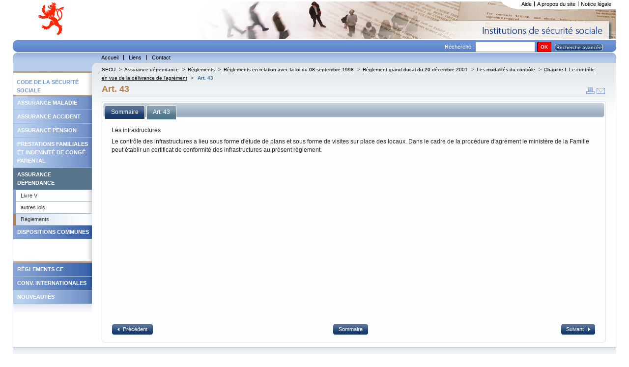

--- FILE ---
content_type: text/html; charset=utf-8
request_url: https://www.secu.lu/assurance-dependance/reglements/reglements-en-relation-avec-la-loi-du-08-septembre-1998/reglement-grand-ducal-du-20-decembre-2001/les-modalites-du-controle/chapitre-i-le-controle-en-vue-de-la-delivrance-de-lagrement/art-43/
body_size: 17999
content:
<!DOCTYPE html
    PUBLIC "-//W3C//DTD XHTML 1.0 Transitional//EN"
    "http://www.w3.org/TR/xhtml1/DTD/xhtml1-transitional.dtd">
<html xml:lang="fr" lang="fr" xmlns="http://www.w3.org/1999/xhtml">
<head>

<meta http-equiv="Content-Type" content="text/html; charset=utf-8" />
<!-- 
	This website is powered by TYPO3 - inspiring people to share!
	TYPO3 is a free open source Content Management Framework initially created by Kasper Skaarhoj and licensed under GNU/GPL.
	TYPO3 is copyright 1998-2018 of Kasper Skaarhoj. Extensions are copyright of their respective owners.
	Information and contribution at https://typo3.org/
-->




<meta name="generator" content="TYPO3 CMS" />


<link rel="stylesheet" type="text/css" href="https://www.secu.lu/typo3temp/Assets/b6b2cf3077.css?1504012058" media="all" />
<link rel="stylesheet" type="text/css" href="https://www.secu.lu/typo3conf/ext/powermail/Resources/Public/Css/Basic.css?1504785213" media="all" />
<link rel="stylesheet" type="text/css" href="https://www.secu.lu/typo3conf/ext/powermail/Resources/Public/Css/Bootstrap.css?1504785213" media="all" />
<link rel="stylesheet" type="text/css" href="https://www.secu.lu/typo3conf/ext/tipafriend_plus/res/tipafriend_plus.css?1504011625" media="all" />
<link rel="stylesheet" type="text/css" href="https://www.secu.lu/fileadmin/templates/skins/skin_secu/css/mainstyles.css?1510038663" media="all" />
<link rel="stylesheet" type="text/css" href="https://www.secu.lu/fileadmin/templates/skins/skin_secu/css/rte.css?1501837987" media="all" />
<link rel="stylesheet" type="text/css" href="https://www.secu.lu/fileadmin/templates/skins/skin_secu/css/custom-theme/jquery-ui.min.css?1501837987" media="all" />
<link rel="stylesheet" type="text/css" href="https://www.secu.lu/fileadmin/templates/skins/skin_secu/css/treeview/jquery.treeview.css?1501837987" media="all" />
<link rel="stylesheet" type="text/css" href="https://www.secu.lu/fileadmin/templates/skins/skin_secu/css/print.css?1528444073" media="print" title="Print CSS" />
<link rel="stylesheet" type="text/css" href="https://www.secu.lu/fileadmin/templates/skins/skin_secu/css/powermail/powermail-custom.css?1504013141" media="all" />
<link rel="stylesheet" type="text/css" href="https://www.secu.lu/fileadmin/templates/skins/skin_secu//css/form.css?1501837987" media="all" title="powermail default CSS" />



<script src="https://www.secu.lu/typo3conf/ext/templavoila_framework/core_templates/js/jquery.min.js?1494931876" type="text/javascript"></script>

<script src="https://www.secu.lu/fileadmin/templates/skins/skin_secu/js/skin.js?1501837987" type="text/javascript"></script>
<script src="https://www.secu.lu/typo3conf/ext/templavoila_framework/core_templates/js/core.js?1494931876" type="text/javascript"></script>
<script src="https://www.secu.lu/fileadmin/templates/skins/skin_secu/js/jquery-ui.min.js?1501837987" type="text/javascript"></script>
<script src="https://www.secu.lu/fileadmin/templates/skins/skin_secu/js/jquery.treeview.min.js?1501837987" type="text/javascript"></script>
<script src="https://www.secu.lu/fileadmin/templates/skins/skin_secu/js/jquery.cookie.js?1501837987" type="text/javascript"></script>
<script src="https://www.secu.lu/typo3temp/Assets/9bc7ccc1d4.js?1504020373" type="text/javascript"></script>



<title>Art. 43 &#124; Législation </title>        <link rel="icon" href="https://www.secu.lu/fileadmin/templates/skins/skin_secu/favicon.ico" type="image/x-icon"/>
        <link rel="shortcut icon" href="https://www.secu.lu/fileadmin/templates/skins/skin_secu/favicon.ico" type="image/x-icon"/>

</head>
<body id="f2d">


	<div id="pageWrap">
	<div id="header"><div id="hdr"><div id="logo-site"><a href="https://www.secu.lu/" title="home"><img src="https://www.secu.lu/fileadmin/templates/skins/skin_secu/css/images/logo.gif" alt="logo"/></a></div><div id="support-menu"><ul id="topMenu"><li id="topMenuItem-20975"><a href="https://www.secu.lu/aide/">Aide</a></li><li id="topMenuItem-20974"><a href="https://www.secu.lu/a-propos-du-site/">A propos du site</a></li><li id="topMenuItem-20973" class="last"><a href="https://www.secu.lu/notice-legale/">Notice légale</a></li></ul><!-- end #topMenu  --><div id="cornersupport"></div><div class="clearOnly">&nbsp;</div></div></div><div id="search"><div class="contentLeft"></div><div class="contentRight"></div><div class="tx-macinasearchbox-pi1"><form action="https://www.secu.lu/recherche/" method="post" id="indexedsearch">Recherche :&nbsp;<input name="tx_indexedsearch[sword]" value="" class="searchBoxInput" type="text" /><input type="hidden" name="tx_indexedsearch[sections]" value="0" /><input type="hidden" name="tx_indexedsearch[pointer]" value="0" /><input type="hidden" name="tx_indexedsearch[ext]" value="0" /><input type="hidden" name="tx_indexedsearch[lang]" value="0" /><input name="tx_indexedsearch[submit_button]"  type="submit" class="searchBoxSubmit" value="OK" /><span id="advancedsearch" class="button_mid_ico"><a href="https://www.secu.lu/recherche/?tx_indexedsearch%5Bext%5D=1">Recherche avancée</a></span></form></div></div><div id="main-menu"><div class="contentLeft"></div><div class="contentRight"></div><ul id="globalMenu"><li id="globalMenuItem-20990"><a href="https://www.secu.lu/">Accueil</a></li><li id="globalMenuItem-20986"><a href="https://www.secu.lu/liens/">Liens</a></li><li id="globalMenuItem-20984" class="last"><a href="https://www.secu.lu/contact/">Contact</a></li></ul><div class="clearOnly">&nbsp;</div><!-- end #globalMenu  --></div></div>
	
	
	
	
	

		<div id="content">

	
	<div id="generatedContent-1"><div id="c22751" class="csc-default"><div id="pre-localMenu"><div class="contentRight"></div></div><ul id="localMenu"><li><span class="spacerMenu">Code de la sécurité sociale</span></li><li class="couleur1"><a href="https://www.secu.lu/assurance-maladie/">Assurance maladie</a></li><li class="couleur1"><a href="https://www.secu.lu/assurance-accidents/">Assurance accident</a></li><li class="couleur1"><a href="https://www.secu.lu/assurance-pension/">Assurance pension</a></li><li class="couleur1"><a href="https://www.secu.lu/prestations-familiales/">Prestations familiales et indemnité de congé parental</a></li><li class="couleur1 active"><a href="https://www.secu.lu/assurance-dependance/">Assurance dépendance</a><ul class="niveau2"><li><a href="https://www.secu.lu/assurance-dependance/livre-v/">Livre V</a></li><li><a href="https://www.secu.lu/assurance-dependance/autres-lois/">autres lois</a></li><li class="active"><a href="https://www.secu.lu/assurance-dependance/reglements/">Règlements</a></li></ul></li><li class="couleur2"><a href="https://www.secu.lu/dispositions-communes/">Dispositions communes</a></li><li><span class="spacerMenu"></span></li><li class="couleur2"><a href="https://www.secu.lu/reglements-ce/">Règlements CE</a></li><li class="couleur2"><a href="https://www.secu.lu/conv-internationales/">Conv. Internationales</a></li><li class="couleur1"><a href="https://www.secu.lu/nouveautes/2025/">Nouveautés</a></li></ul><div class="clearOnly">&nbsp;</div><!-- end #localMenu --></div></div><!-- end #generatedContent-1  -->
	

 
        <div id="contentBlock-2"><!--TYPO3SEARCH_begin--><!--TYPO3SEARCH_end--><div class="clearOnly">&nbsp;</div></div>
        
	
	<a href="#beginContent" id="beginContent" class="outOfSight" name="beginContent"></a>
	<div id="contentBlock-1"><div class="breadcrumb"><a href="https://www.secu.lu/" target="_self" title="SECU">SECU</a><span class="separator"> &gt;</span><a href="https://www.secu.lu/assurance-dependance/" target="_self" title="Assurance dépendance">Assurance dépendance</a><span class="separator"> &gt;</span><a href="https://www.secu.lu/assurance-dependance/reglements/" target="_self" title="Règlements">Règlements</a><span class="separator"> &gt;</span><a href="https://www.secu.lu/assurance-dependance/reglements/reglements-en-relation-avec-la-loi-du-08-septembre-1998/" target="_self" title="Règlements en relation avec la loi du 08 septembre 1998">Règlements en relation avec la loi du 08 septembre 1998</a><span class="separator"> &gt;</span><a href="https://www.secu.lu/assurance-dependance/reglements/reglements-en-relation-avec-la-loi-du-08-septembre-1998/reglement-grand-ducal-du-20-decembre-2001/" target="_self" title="Règlement grand-ducal du 20 décembre 2001">Règlement grand-ducal du 20 décembre 2001</a><span class="separator"> &gt;</span><a href="https://www.secu.lu/assurance-dependance/reglements/reglements-en-relation-avec-la-loi-du-08-septembre-1998/reglement-grand-ducal-du-20-decembre-2001/les-modalites-du-controle/" target="_self" title="Les modalités du contrôle">Les modalités du contrôle</a><span class="separator"> &gt;</span><a href="https://www.secu.lu/assurance-dependance/reglements/reglements-en-relation-avec-la-loi-du-08-septembre-1998/reglement-grand-ducal-du-20-decembre-2001/les-modalites-du-controle/chapitre-i-le-controle-en-vue-de-la-delivrance-de-lagrement/" target="_self" title="Chapitre I. Le contrôle en vue de la délivrance de l'agrément">Chapitre I. Le contrôle en vue de la délivrance de l'agrément</a><span class="separator"> &gt;</span> <span class="current">Art. 43</span></div><span id="iconesOutil"><a href="javascript:window.print();"><img src="https://www.secu.lu/fileadmin/templates/skins/skin_secu/css/images/print.gif" alt="print"/></a><a href="https://www.secu.lu/prevenir-un-ami/?tipUrl=https%3A%2F%2Fwww.secu.lu%2Fassurance-dependance%2Freglements%2Freglements-en-relation-avec-la-loi-du-08-septembre-1998%2Freglement-grand-ducal-du-20-decembre-2001%2Fles-modalites-du-controle%2Fchapitre-i-le-controle-en-vue-de-la-delivrance-de-lagrement%2Fart-43%2F&amp;tipHash=caf0a344726c050d968833542dc07a1a6937037c" target="_self" class="tx_tipafriend_tiplink"><img src="https://www.secu.lu/fileadmin/templates/skins/skin_secu/css/images/send.gif" alt="Envoyer à un ami"/></a></span><h1 class="csc-firstHeader centralHeadline">Art. 43</h1><div class="test"><!--TYPO3SEARCH_begin--><!--TYPO3SEARCH_end--></div><script type="text/javascript">
	jQuery(function() {
		jQuery("#sommaire").treeview({
			persist: "location",
			collapsed: true,
			unique: false,
			control:"#treecontrol"
		});
		
		jQuery("#accordion").accordion({ header: "h3" , active: false,  alwaysOpen: false, autoheight: false, collapsible:true });
		jQuery( '#tabs' ).tabs();
		var anchor = jQuery(document).attr('location').hash; // the anchor in the URL
		anchortab = anchor.substr(1,3);
		var index =  1;
		if ((anchortab != "tab")&&(anchortab.length > 0)){
			
			if (anchortab == "not"){
				var index = jQuery('#tabs div.ui-tabs-panel').index(jQuery("#tab-3"));
			} else if (anchortab == "his"){
				var index = jQuery('#tabs div.ui-tabs-panel').index(jQuery("#tab-4"));
			} else {
				// on a une ancre differente
				//on va sur le 2eme onglet
				var index = jQuery('#tabs div.ui-tabs-panel').index(jQuery("#tab-2"));
			}
		}
		jQuery('#tabs').tabs('option', 'active', index); // select the tab
		jQuery("a", "#button_plus_ico").button({
            icons: {
                primary: 'ui-icon-plus'
            }
        });
		jQuery("a", "#button_moins_ico").button({
            icons: {
                primary: 'ui-icon-minus'
            }
        });
		jQuery('.note-tab').click(function() { // bind click event to link
			jQuery('#tabs').tabs('option', 'active', 2); // switch to third tab
			return false;
		});
	});
	
	
</script>
<div id="tabs">
	<ul>
		<li><a href="#tab-1"><span>Sommaire</span></a></li>
		<li><a href="#tab-2"><span>Art. 43</span></a></li>
		
		
	</ul>
	<div id="tab-1">
		<div id="treecontrol">
			<span id="button_moins_ico"><a title="Referme l'arbre entier ci-dessous" href="#">Cacher Tout</a></span>
			<span id="button_plus_ico"><a title="Déploie l'arbre entier ci-dessous" href="#">Montrer Tout</a></span>
		</div>
		<ul id="sommaire" class="treeview-default"><li><span class="no"><a href="https://www.secu.lu/assurance-dependance/reglements/reglements-en-relation-avec-la-loi-du-30-avril-2004/" target="_self">Règlements en relation avec la loi du 30 avril 2004&nbsp;<span class="description">autorisant le Fonds national de solidarité à participer aux prix des prestations fournies dans le cadre de l’accueil aux personnes admises dans un centre intégré pour personnes âgées, une maison de soins ou un autre établissement médico-social assurant un accueil de jour et de nuit</span></a></span><ul ><li><span class="no"><a href="https://www.secu.lu/assurance-dependance/reglements/reglements-en-relation-avec-la-loi-du-30-avril-2004/reglement-grand-ducal-modifie-du-27-septembre-2004/" target="_self">Règlement grand-ducal modifié du 27 septembre 2004&nbsp;<span class="description">portant exécution de la loi du 30 avril 2004 autorisant le Fonds national de solidarité à participer aux prix des prestations fournies dans le cadre de l'accueil aux personnes admises dans un centre intégré pour personnes âgées, une maison de soins ou un autre établissement médico-social assurant un accueil de jour et de nuit.</span></a></span><ul ><li><span class="no"><a href="https://www.secu.lu/assurance-dependance/reglements/reglements-en-relation-avec-la-loi-du-30-avril-2004/reglement-grand-ducal-modifie-du-27-septembre-2004/chapitre-i-modalites-de-la-fixation-des-montants-variables-du-complement-et-presentation-des-demandes/" target="_self">Chapitre I: Modalités de la fixation des montants variables du complément et présentation des demandes&nbsp;<span class="description"></span></a></span><ul ><li><span class="no"><a href="https://www.secu.lu/assurance-dependance/reglements/reglements-en-relation-avec-la-loi-du-30-avril-2004/reglement-grand-ducal-modifie-du-27-septembre-2004/chapitre-i-modalites-de-la-fixation-des-montants-variables-du-complement-et-presentation-des-demandes/art-1er/" target="_self">Art. 1er&nbsp;<span class="description"></span></a></span></li><li><span class="no"><a href="https://www.secu.lu/assurance-dependance/reglements/reglements-en-relation-avec-la-loi-du-30-avril-2004/reglement-grand-ducal-modifie-du-27-septembre-2004/chapitre-i-modalites-de-la-fixation-des-montants-variables-du-complement-et-presentation-des-demandes/art-2/" target="_self">Art. 2&nbsp;<span class="description"></span></a></span></li><li><span class="no"><a href="https://www.secu.lu/assurance-dependance/reglements/reglements-en-relation-avec-la-loi-du-30-avril-2004/reglement-grand-ducal-modifie-du-27-septembre-2004/chapitre-i-modalites-de-la-fixation-des-montants-variables-du-complement-et-presentation-des-demandes/art-3/" target="_self">Art. 3&nbsp;<span class="description"></span></a></span></li><li><span class="no"><a href="https://www.secu.lu/assurance-dependance/reglements/reglements-en-relation-avec-la-loi-du-30-avril-2004/reglement-grand-ducal-modifie-du-27-septembre-2004/chapitre-i-modalites-de-la-fixation-des-montants-variables-du-complement-et-presentation-des-demandes/art-4/" target="_self">Art. 4&nbsp;<span class="description"></span></a></span></li><li><span class="no"><a href="https://www.secu.lu/assurance-dependance/reglements/reglements-en-relation-avec-la-loi-du-30-avril-2004/reglement-grand-ducal-modifie-du-27-septembre-2004/chapitre-i-modalites-de-la-fixation-des-montants-variables-du-complement-et-presentation-des-demandes/art-5/" target="_self">Art. 5&nbsp;<span class="description"></span></a></span></li><li><span class="no"><a href="https://www.secu.lu/assurance-dependance/reglements/reglements-en-relation-avec-la-loi-du-30-avril-2004/reglement-grand-ducal-modifie-du-27-septembre-2004/chapitre-i-modalites-de-la-fixation-des-montants-variables-du-complement-et-presentation-des-demandes/art-6/" target="_self">Art. 6&nbsp;<span class="description"></span></a></span></li><li><span class="no"><a href="https://www.secu.lu/assurance-dependance/reglements/reglements-en-relation-avec-la-loi-du-30-avril-2004/reglement-grand-ducal-modifie-du-27-septembre-2004/chapitre-i-modalites-de-la-fixation-des-montants-variables-du-complement-et-presentation-des-demandes/art-7/" target="_self">Art. 7&nbsp;<span class="description"></span></a></span></li><li><span class="no"><a href="https://www.secu.lu/assurance-dependance/reglements/reglements-en-relation-avec-la-loi-du-30-avril-2004/reglement-grand-ducal-modifie-du-27-septembre-2004/chapitre-i-modalites-de-la-fixation-des-montants-variables-du-complement-et-presentation-des-demandes/art-8/" target="_self">Art. 8&nbsp;<span class="description"></span></a></span></li><li><span class="no"><a href="https://www.secu.lu/assurance-dependance/reglements/reglements-en-relation-avec-la-loi-du-30-avril-2004/reglement-grand-ducal-modifie-du-27-septembre-2004/chapitre-i-modalites-de-la-fixation-des-montants-variables-du-complement-et-presentation-des-demandes/art-9/" target="_self">Art. 9&nbsp;<span class="description"></span></a></span></li><li><span class="no"><a href="https://www.secu.lu/assurance-dependance/reglements/reglements-en-relation-avec-la-loi-du-30-avril-2004/reglement-grand-ducal-modifie-du-27-septembre-2004/chapitre-i-modalites-de-la-fixation-des-montants-variables-du-complement-et-presentation-des-demandes/art-10/" target="_self">Art. 10&nbsp;<span class="description"></span></a></span></li></ul></li><li><span class="no"><a href="https://www.secu.lu/assurance-dependance/reglements/reglements-en-relation-avec-la-loi-du-30-avril-2004/reglement-grand-ducal-modifie-du-27-septembre-2004/chapitre-ii-actes-a-prester-dans-le-cadre-de-laccueil-gerontologique/" target="_self">Chapitre II: Actes à prester dans le cadre de l'accueil gérontologique&nbsp;<span class="description"></span></a></span><ul ><li><span class="no"><a href="https://www.secu.lu/assurance-dependance/reglements/reglements-en-relation-avec-la-loi-du-30-avril-2004/reglement-grand-ducal-modifie-du-27-septembre-2004/chapitre-ii-actes-a-prester-dans-le-cadre-de-laccueil-gerontologique/art-11/" target="_self">Art. 11&nbsp;<span class="description"></span></a></span></li><li><span class="no"><a href="https://www.secu.lu/assurance-dependance/reglements/reglements-en-relation-avec-la-loi-du-30-avril-2004/reglement-grand-ducal-modifie-du-27-septembre-2004/chapitre-ii-actes-a-prester-dans-le-cadre-de-laccueil-gerontologique/art-12/" target="_self">Art. 12&nbsp;<span class="description"></span></a></span></li></ul></li><li><span class="no"><a href="https://www.secu.lu/assurance-dependance/reglements/reglements-en-relation-avec-la-loi-du-30-avril-2004/reglement-grand-ducal-modifie-du-27-septembre-2004/chapitre-iii-prise-en-compte-des-creances-alimentaires/" target="_self">Chapitre III: Prise en compte des créances alimentaires&nbsp;<span class="description"></span></a></span><ul ><li><span class="no"><a href="https://www.secu.lu/assurance-dependance/reglements/reglements-en-relation-avec-la-loi-du-30-avril-2004/reglement-grand-ducal-modifie-du-27-septembre-2004/chapitre-iii-prise-en-compte-des-creances-alimentaires/art-13/" target="_self">Art. 13&nbsp;<span class="description"></span></a></span></li></ul></li><li><span class="no"><a href="https://www.secu.lu/assurance-dependance/reglements/reglements-en-relation-avec-la-loi-du-30-avril-2004/reglement-grand-ducal-modifie-du-27-septembre-2004/chapitre-iv-restitution-du-complement-et-inscription-de-lhypotheque-legale/" target="_self">Chapitre IV: Restitution du complément et inscription de l'hypothèque légale&nbsp;<span class="description"></span></a></span><ul ><li><span class="no"><a href="https://www.secu.lu/assurance-dependance/reglements/reglements-en-relation-avec-la-loi-du-30-avril-2004/reglement-grand-ducal-modifie-du-27-septembre-2004/chapitre-iv-restitution-du-complement-et-inscription-de-lhypotheque-legale/art-14/" target="_self">Art. 14&nbsp;<span class="description"></span></a></span></li><li><span class="no"><a href="https://www.secu.lu/assurance-dependance/reglements/reglements-en-relation-avec-la-loi-du-30-avril-2004/reglement-grand-ducal-modifie-du-27-septembre-2004/chapitre-iv-restitution-du-complement-et-inscription-de-lhypotheque-legale/art-15/" target="_self">Art. 15&nbsp;<span class="description"></span></a></span></li><li><span class="no"><a href="https://www.secu.lu/assurance-dependance/reglements/reglements-en-relation-avec-la-loi-du-30-avril-2004/reglement-grand-ducal-modifie-du-27-septembre-2004/chapitre-iv-restitution-du-complement-et-inscription-de-lhypotheque-legale/art-16/" target="_self">Art. 16&nbsp;<span class="description"></span></a></span></li><li><span class="no"><a href="https://www.secu.lu/assurance-dependance/reglements/reglements-en-relation-avec-la-loi-du-30-avril-2004/reglement-grand-ducal-modifie-du-27-septembre-2004/chapitre-iv-restitution-du-complement-et-inscription-de-lhypotheque-legale/art-17/" target="_self">Art. 17&nbsp;<span class="description"></span></a></span></li><li><span class="no"><a href="https://www.secu.lu/assurance-dependance/reglements/reglements-en-relation-avec-la-loi-du-30-avril-2004/reglement-grand-ducal-modifie-du-27-septembre-2004/chapitre-iv-restitution-du-complement-et-inscription-de-lhypotheque-legale/art-18/" target="_self">Art. 18&nbsp;<span class="description"></span></a></span></li><li><span class="no"><a href="https://www.secu.lu/assurance-dependance/reglements/reglements-en-relation-avec-la-loi-du-30-avril-2004/reglement-grand-ducal-modifie-du-27-septembre-2004/chapitre-iv-restitution-du-complement-et-inscription-de-lhypotheque-legale/art-19/" target="_self">Art. 19&nbsp;<span class="description"></span></a></span></li></ul></li><li><span class="no"><a href="https://www.secu.lu/assurance-dependance/reglements/reglements-en-relation-avec-la-loi-du-30-avril-2004/reglement-grand-ducal-modifie-du-27-septembre-2004/chapitre-v-dispositions-finales-copy-1/" target="_self">Chapitre V: Dispositions finales (copy 1)&nbsp;<span class="description"></span></a></span><ul ><li><span class="no"><a href="https://www.secu.lu/assurance-dependance/reglements/reglements-en-relation-avec-la-loi-du-30-avril-2004/reglement-grand-ducal-modifie-du-27-septembre-2004/chapitre-v-dispositions-finales-copy-1/art-20/" target="_self">Art. 20&nbsp;<span class="description"></span></a></span></li><li><span class="no"><a href="https://www.secu.lu/assurance-dependance/reglements/reglements-en-relation-avec-la-loi-du-30-avril-2004/reglement-grand-ducal-modifie-du-27-septembre-2004/chapitre-v-dispositions-finales-copy-1/art-21/" target="_self">Art. 21&nbsp;<span class="description"></span></a></span></li><li><span class="no"><a href="https://www.secu.lu/assurance-dependance/reglements/reglements-en-relation-avec-la-loi-du-30-avril-2004/reglement-grand-ducal-modifie-du-27-septembre-2004/chapitre-v-dispositions-finales-copy-1/art-22/" target="_self">Art. 22&nbsp;<span class="description"></span></a></span></li><li><span class="no"><a href="https://www.secu.lu/assurance-dependance/reglements/reglements-en-relation-avec-la-loi-du-30-avril-2004/reglement-grand-ducal-modifie-du-27-septembre-2004/chapitre-v-dispositions-finales-copy-1/art-23/" target="_self">Art. 23&nbsp;<span class="description"></span></a></span></li></ul></li><li><span class="no"><a href="https://www.secu.lu/assurance-dependance/reglements/reglements-en-relation-avec-la-loi-du-30-avril-2004/reglement-grand-ducal-modifie-du-27-septembre-2004/annexes/" target="_self">Annexes&nbsp;<span class="description"></span></a></span><ul ><li><span class="no"><a href="https://www.secu.lu/assurance-dependance/reglements/reglements-en-relation-avec-la-loi-du-30-avril-2004/reglement-grand-ducal-modifie-du-27-septembre-2004/annexes/annexe-a/" target="_self">Annexe A:&nbsp;<span class="description"></span></a></span></li><li><span class="no"><a href="https://www.secu.lu/assurance-dependance/reglements/reglements-en-relation-avec-la-loi-du-30-avril-2004/reglement-grand-ducal-modifie-du-27-septembre-2004/annexes/annexe-b/" target="_self">Annexe B:&nbsp;<span class="description"></span></a></span></li><li><span class="no"><a href="https://www.secu.lu/assurance-dependance/reglements/reglements-en-relation-avec-la-loi-du-30-avril-2004/reglement-grand-ducal-modifie-du-27-septembre-2004/annexes/annexe-c/" target="_self">Annexe C:&nbsp;<span class="description"></span></a></span></li></ul></li></ul></li></ul></li><li><span class="no"><a href="https://www.secu.lu/assurance-dependance/reglements/reglements-en-relation-avec-la-loi-du-19-juin-1998/" target="_self">Règlements en relation avec la loi du 19 juin 1998&nbsp;<span class="description">portant introduction d'une assurance dépendance</span></a></span><ul ><li><span class="no"><a href="https://www.secu.lu/assurance-dependance/reglements/reglements-en-relation-avec-la-loi-du-19-juin-1998/reglementgrandducaldu13decembre2017-1/" target="_self">Règlement grand-ducal modifié du 13 décembre 2017&nbsp;<span class="description">déterminant : 1° les normes concernant la dotation et la qualification du personnel ; 2° les coefficients d’encadrement du groupe</span></a></span><ul ><li><span class="no"><a href="https://www.secu.lu/assurance-dependance/reglements/reglements-en-relation-avec-la-loi-du-19-juin-1998/reglementgrandducaldu13decembre2017-1/chapitre-1er-les-normes-concernant-la-qualification-et-la-dotation-du-personnel/" target="_self">Chapitre 1er - Les normes concernant la qualification et la dotation du personnel&nbsp;<span class="description"></span></a></span><ul ><li><span class="no"><a href="https://www.secu.lu/assurance-dependance/reglements/reglements-en-relation-avec-la-loi-du-19-juin-1998/reglementgrandducaldu13decembre2017-1/chapitre-1er-les-normes-concernant-la-qualification-et-la-dotation-du-personnel/section-1ere-les-normes-de-qualification-du-personnel/" target="_self">Section 1ère - Les normes de qualification du personnel&nbsp;<span class="description"></span></a></span><ul ><li><span class="no"><a href="https://www.secu.lu/assurance-dependance/reglements/reglements-en-relation-avec-la-loi-du-19-juin-1998/reglementgrandducaldu13decembre2017-1/chapitre-1er-les-normes-concernant-la-qualification-et-la-dotation-du-personnel/section-1ere-les-normes-de-qualification-du-personnel/art-1er/" target="_self">Art. 1er&nbsp;<span class="description"></span></a></span></li><li><span class="no"><a href="https://www.secu.lu/assurance-dependance/reglements/reglements-en-relation-avec-la-loi-du-19-juin-1998/reglementgrandducaldu13decembre2017-1/chapitre-1er-les-normes-concernant-la-qualification-et-la-dotation-du-personnel/section-1ere-les-normes-de-qualification-du-personnel/art-2/" target="_self">Art. 2&nbsp;<span class="description"></span></a></span></li><li><span class="no"><a href="https://www.secu.lu/assurance-dependance/reglements/reglements-en-relation-avec-la-loi-du-19-juin-1998/reglementgrandducaldu13decembre2017-1/chapitre-1er-les-normes-concernant-la-qualification-et-la-dotation-du-personnel/section-1ere-les-normes-de-qualification-du-personnel/art-3/" target="_self">Art. 3&nbsp;<span class="description"></span></a></span></li></ul></li><li><span class="no"><a href="https://www.secu.lu/assurance-dependance/reglements/reglements-en-relation-avec-la-loi-du-19-juin-1998/reglementgrandducaldu13decembre2017-1/chapitre-1er-les-normes-concernant-la-qualification-et-la-dotation-du-personnel/section-2-les-normes-de-dotation-du-personnel/" target="_self">Section 2 - Les normes de dotation du personnel&nbsp;<span class="description"></span></a></span><ul ><li><span class="no"><a href="https://www.secu.lu/assurance-dependance/reglements/reglements-en-relation-avec-la-loi-du-19-juin-1998/reglementgrandducaldu13decembre2017-1/chapitre-1er-les-normes-concernant-la-qualification-et-la-dotation-du-personnel/section-2-les-normes-de-dotation-du-personnel/art-4/" target="_self">Art. 4&nbsp;<span class="description"></span></a></span></li><li><span class="no"><a href="https://www.secu.lu/assurance-dependance/reglements/reglements-en-relation-avec-la-loi-du-19-juin-1998/reglementgrandducaldu13decembre2017-1/chapitre-1er-les-normes-concernant-la-qualification-et-la-dotation-du-personnel/section-2-les-normes-de-dotation-du-personnel/art-5/" target="_self">Art. 5&nbsp;<span class="description"></span></a></span></li></ul></li></ul></li><li><span class="no"><a href="https://www.secu.lu/assurance-dependance/reglements/reglements-en-relation-avec-la-loi-du-19-juin-1998/reglementgrandducaldu13decembre2017-1/chapitre-2-les-coefficients-de-qualification-du-personnel/" target="_self">Chapitre 2 - Les coefficients de qualification du personnel&nbsp;<span class="description"></span></a></span><ul ><li><span class="no"><a href="https://www.secu.lu/assurance-dependance/reglements/reglements-en-relation-avec-la-loi-du-19-juin-1998/reglementgrandducaldu13decembre2017-1/chapitre-2-les-coefficients-de-qualification-du-personnel/art-6/" target="_self">Art. 6&nbsp;<span class="description"></span></a></span></li></ul></li><li><span class="no"><a href="https://www.secu.lu/assurance-dependance/reglements/reglements-en-relation-avec-la-loi-du-19-juin-1998/reglementgrandducaldu13decembre2017-1/chapitre-3-les-coefficients-dencadrement-du-groupe/" target="_self">Chapitre 3 - Les coefficients d’encadrement du groupe&nbsp;<span class="description"></span></a></span><ul ><li><span class="no"><a href="https://www.secu.lu/assurance-dependance/reglements/reglements-en-relation-avec-la-loi-du-19-juin-1998/reglementgrandducaldu13decembre2017-1/chapitre-3-les-coefficients-dencadrement-du-groupe/art-7/" target="_self">Art. 7&nbsp;<span class="description"></span></a></span></li><li><span class="no"><a href="https://www.secu.lu/assurance-dependance/reglements/reglements-en-relation-avec-la-loi-du-19-juin-1998/reglementgrandducaldu13decembre2017-1/chapitre-3-les-coefficients-dencadrement-du-groupe/art-8/" target="_self">Art. 8&nbsp;<span class="description"></span></a></span></li><li><span class="no"><a href="https://www.secu.lu/assurance-dependance/reglements/reglements-en-relation-avec-la-loi-du-19-juin-1998/reglementgrandducaldu13decembre2017-1/chapitre-3-les-coefficients-dencadrement-du-groupe/art-9/" target="_self">Art. 9&nbsp;<span class="description"></span></a></span></li><li><span class="no"><a href="https://www.secu.lu/assurance-dependance/reglements/reglements-en-relation-avec-la-loi-du-19-juin-1998/reglementgrandducaldu13decembre2017-1/chapitre-3-les-coefficients-dencadrement-du-groupe/art-10/" target="_self">Art. 10&nbsp;<span class="description"></span></a></span></li></ul></li><li><span class="no"><a href="https://www.secu.lu/assurance-dependance/reglements/reglements-en-relation-avec-la-loi-du-19-juin-1998/reglementgrandducaldu13decembre2017-1/annexe-1/" target="_self">Annexe 1&nbsp;<span class="description"></span></a></span></li><li><span class="no"><a href="https://www.secu.lu/assurance-dependance/reglements/reglements-en-relation-avec-la-loi-du-19-juin-1998/reglementgrandducaldu13decembre2017-1/annexe-2/" target="_self">Annexe 2&nbsp;<span class="description"></span></a></span></li></ul></li><li><span class="no"><a href="https://www.secu.lu/assurance-dependance/reglements/reglements-en-relation-avec-la-loi-du-19-juin-1998/reglementgrandducaldu13decembre2017-2/" target="_self">Règlement grand-ducal du 13 décembre 2017&nbsp;<span class="description">déterminant le contenu de la documentation de la prise en charge et les indicateurs de qualité de la prise en charge.</span></a></span><ul ><li><span class="no"><a href="https://www.secu.lu/assurance-dependance/reglements/reglements-en-relation-avec-la-loi-du-19-juin-1998/reglementgrandducaldu13decembre2017-2/chapitre-1er-la-documentation-de-la-prise-en-charge/" target="_self">Chapitre 1er - La documentation de la prise en charge&nbsp;<span class="description"></span></a></span><ul ><li><span class="no"><a href="https://www.secu.lu/assurance-dependance/reglements/reglements-en-relation-avec-la-loi-du-19-juin-1998/reglementgrandducaldu13decembre2017-2/chapitre-1er-la-documentation-de-la-prise-en-charge/art-1er/" target="_self">Art. 1er&nbsp;<span class="description"></span></a></span></li><li><span class="no"><a href="https://www.secu.lu/assurance-dependance/reglements/reglements-en-relation-avec-la-loi-du-19-juin-1998/reglementgrandducaldu13decembre2017-2/chapitre-1er-la-documentation-de-la-prise-en-charge/art-2/" target="_self">Art. 2&nbsp;<span class="description"></span></a></span></li><li><span class="no"><a href="https://www.secu.lu/assurance-dependance/reglements/reglements-en-relation-avec-la-loi-du-19-juin-1998/reglementgrandducaldu13decembre2017-2/chapitre-1er-la-documentation-de-la-prise-en-charge/art-3/" target="_self">Art. 3&nbsp;<span class="description"></span></a></span></li><li><span class="no"><a href="https://www.secu.lu/assurance-dependance/reglements/reglements-en-relation-avec-la-loi-du-19-juin-1998/reglementgrandducaldu13decembre2017-2/chapitre-1er-la-documentation-de-la-prise-en-charge/art-4/" target="_self">Art. 4&nbsp;<span class="description"></span></a></span></li></ul></li><li><span class="no"><a href="https://www.secu.lu/assurance-dependance/reglements/reglements-en-relation-avec-la-loi-du-19-juin-1998/reglementgrandducaldu13decembre2017-2/chapitre-2-les-indicateurs-de-qualite-de-la-prise-en-charge/" target="_self">Chapitre 2 - Les indicateurs de qualité de la prise en charge&nbsp;<span class="description"></span></a></span><ul ><li><span class="no"><a href="https://www.secu.lu/assurance-dependance/reglements/reglements-en-relation-avec-la-loi-du-19-juin-1998/reglementgrandducaldu13decembre2017-2/chapitre-2-les-indicateurs-de-qualite-de-la-prise-en-charge/art-5/" target="_self">Art. 5&nbsp;<span class="description"></span></a></span></li><li><span class="no"><a href="https://www.secu.lu/assurance-dependance/reglements/reglements-en-relation-avec-la-loi-du-19-juin-1998/reglementgrandducaldu13decembre2017-2/chapitre-2-les-indicateurs-de-qualite-de-la-prise-en-charge/art-6/" target="_self">Art. 6&nbsp;<span class="description"></span></a></span></li><li><span class="no"><a href="https://www.secu.lu/assurance-dependance/reglements/reglements-en-relation-avec-la-loi-du-19-juin-1998/reglementgrandducaldu13decembre2017-2/chapitre-2-les-indicateurs-de-qualite-de-la-prise-en-charge/art-7/" target="_self">Art. 7&nbsp;<span class="description"></span></a></span></li><li><span class="no"><a href="https://www.secu.lu/assurance-dependance/reglements/reglements-en-relation-avec-la-loi-du-19-juin-1998/reglementgrandducaldu13decembre2017-2/chapitre-2-les-indicateurs-de-qualite-de-la-prise-en-charge/art-8/" target="_self">Art. 8&nbsp;<span class="description"></span></a></span></li><li><span class="no"><a href="https://www.secu.lu/assurance-dependance/reglements/reglements-en-relation-avec-la-loi-du-19-juin-1998/reglementgrandducaldu13decembre2017-2/chapitre-2-les-indicateurs-de-qualite-de-la-prise-en-charge/art-9/" target="_self">Art. 9&nbsp;<span class="description"></span></a></span></li><li><span class="no"><a href="https://www.secu.lu/assurance-dependance/reglements/reglements-en-relation-avec-la-loi-du-19-juin-1998/reglementgrandducaldu13decembre2017-2/chapitre-2-les-indicateurs-de-qualite-de-la-prise-en-charge/art-10/" target="_self">Art. 10&nbsp;<span class="description"></span></a></span></li><li><span class="no"><a href="https://www.secu.lu/assurance-dependance/reglements/reglements-en-relation-avec-la-loi-du-19-juin-1998/reglementgrandducaldu13decembre2017-2/chapitre-2-les-indicateurs-de-qualite-de-la-prise-en-charge/art-11/" target="_self">Art. 11&nbsp;<span class="description"></span></a></span></li><li><span class="no"><a href="https://www.secu.lu/assurance-dependance/reglements/reglements-en-relation-avec-la-loi-du-19-juin-1998/reglementgrandducaldu13decembre2017-2/chapitre-2-les-indicateurs-de-qualite-de-la-prise-en-charge/art-12/" target="_self">Art. 12&nbsp;<span class="description"></span></a></span></li></ul></li></ul></li><li><span class="no"><a href="https://www.secu.lu/assurance-dependance/reglements/reglements-en-relation-avec-la-loi-du-19-juin-1998/reglement-grand-ducal-du-23-decembre-2016/" target="_self">Règlement grand-ducal du 23 décembre 2016&nbsp;<span class="description">fixant les modalités de l’abattement sur la contribution dépendance</span></a></span><ul ><li><span class="no"><a href="https://www.secu.lu/assurance-dependance/reglements/reglements-en-relation-avec-la-loi-du-19-juin-1998/reglement-grand-ducal-du-23-decembre-2016/art-1er/" target="_self">Art. 1er&nbsp;<span class="description"></span></a></span></li><li><span class="no"><a href="https://www.secu.lu/assurance-dependance/reglements/reglements-en-relation-avec-la-loi-du-19-juin-1998/reglement-grand-ducal-du-23-decembre-2016/art-2/" target="_self">Art. 2&nbsp;<span class="description"></span></a></span></li><li><span class="no"><a href="https://www.secu.lu/assurance-dependance/reglements/reglements-en-relation-avec-la-loi-du-19-juin-1998/reglement-grand-ducal-du-23-decembre-2016/art-3/" target="_self">Art. 3&nbsp;<span class="description"></span></a></span></li><li><span class="no"><a href="https://www.secu.lu/assurance-dependance/reglements/reglements-en-relation-avec-la-loi-du-19-juin-1998/reglement-grand-ducal-du-23-decembre-2016/art-4/" target="_self">Art. 4&nbsp;<span class="description"></span></a></span></li><li><span class="no"><a href="https://www.secu.lu/assurance-dependance/reglements/reglements-en-relation-avec-la-loi-du-19-juin-1998/reglement-grand-ducal-du-23-decembre-2016/art-5/" target="_self">Art. 5&nbsp;<span class="description"></span></a></span></li></ul></li><li><span class="no"><a href="https://www.secu.lu/assurance-dependance/reglements/reglements-en-relation-avec-la-loi-du-19-juin-1998/reglement-grand-ducal-modifie-du-14-novembre-2013/" target="_self">Règlement grand-ducal modifié du 14 novembre 2013&nbsp;<span class="description">concernant l’agrément à accorder aux gestionnaires de services d’éducation et d’accueil pour enfants.</span></a></span><ul ><li><span class="no"><a href="https://www.secu.lu/assurance-dependance/reglements/reglements-en-relation-avec-la-loi-du-19-juin-1998/reglement-grand-ducal-modifie-du-14-novembre-2013/art-1er/" target="_self">Art. 1er&nbsp;<span class="description"></span></a></span></li><li><span class="no"><a href="https://www.secu.lu/assurance-dependance/reglements/reglements-en-relation-avec-la-loi-du-19-juin-1998/reglement-grand-ducal-modifie-du-14-novembre-2013/art-2/" target="_self">Art. 2&nbsp;<span class="description"></span></a></span></li><li><span class="no"><a href="https://www.secu.lu/assurance-dependance/reglements/reglements-en-relation-avec-la-loi-du-19-juin-1998/reglement-grand-ducal-modifie-du-14-novembre-2013/art-3/" target="_self">Art. 3&nbsp;<span class="description"></span></a></span></li><li><span class="no"><a href="https://www.secu.lu/assurance-dependance/reglements/reglements-en-relation-avec-la-loi-du-19-juin-1998/reglement-grand-ducal-modifie-du-14-novembre-2013/art-4/" target="_self">Art. 4&nbsp;<span class="description"></span></a></span></li><li><span class="no"><a href="https://www.secu.lu/assurance-dependance/reglements/reglements-en-relation-avec-la-loi-du-19-juin-1998/reglement-grand-ducal-modifie-du-14-novembre-2013/art-5/" target="_self">Art. 5&nbsp;<span class="description"></span></a></span></li><li><span class="no"><a href="https://www.secu.lu/assurance-dependance/reglements/reglements-en-relation-avec-la-loi-du-19-juin-1998/reglement-grand-ducal-modifie-du-14-novembre-2013/art-6/" target="_self">Art. 6&nbsp;<span class="description"></span></a></span></li><li><span class="no"><a href="https://www.secu.lu/assurance-dependance/reglements/reglements-en-relation-avec-la-loi-du-19-juin-1998/reglement-grand-ducal-modifie-du-14-novembre-2013/art-7/" target="_self">Art. 7&nbsp;<span class="description"></span></a></span></li><li><span class="no"><a href="https://www.secu.lu/assurance-dependance/reglements/reglements-en-relation-avec-la-loi-du-19-juin-1998/reglement-grand-ducal-modifie-du-14-novembre-2013/art-8/" target="_self">Art. 8&nbsp;<span class="description"></span></a></span></li><li><span class="no"><a href="https://www.secu.lu/assurance-dependance/reglements/reglements-en-relation-avec-la-loi-du-19-juin-1998/reglement-grand-ducal-modifie-du-14-novembre-2013/art-9/" target="_self">Art. 9&nbsp;<span class="description"></span></a></span></li><li><span class="no"><a href="https://www.secu.lu/assurance-dependance/reglements/reglements-en-relation-avec-la-loi-du-19-juin-1998/reglement-grand-ducal-modifie-du-14-novembre-2013/art-10/" target="_self">Art. 10&nbsp;<span class="description"></span></a></span></li><li><span class="no"><a href="https://www.secu.lu/assurance-dependance/reglements/reglements-en-relation-avec-la-loi-du-19-juin-1998/reglement-grand-ducal-modifie-du-14-novembre-2013/art-11/" target="_self">Art. 11&nbsp;<span class="description"></span></a></span></li><li><span class="no"><a href="https://www.secu.lu/assurance-dependance/reglements/reglements-en-relation-avec-la-loi-du-19-juin-1998/reglement-grand-ducal-modifie-du-14-novembre-2013/art-12/" target="_self">Art. 12&nbsp;<span class="description"></span></a></span></li><li><span class="no"><a href="https://www.secu.lu/assurance-dependance/reglements/reglements-en-relation-avec-la-loi-du-19-juin-1998/reglement-grand-ducal-modifie-du-14-novembre-2013/art-13/" target="_self">Art. 13&nbsp;<span class="description"></span></a></span></li><li><span class="no"><a href="https://www.secu.lu/assurance-dependance/reglements/reglements-en-relation-avec-la-loi-du-19-juin-1998/reglement-grand-ducal-modifie-du-14-novembre-2013/art-14/" target="_self">Art. 14&nbsp;<span class="description"></span></a></span></li><li><span class="no"><a href="https://www.secu.lu/assurance-dependance/reglements/reglements-en-relation-avec-la-loi-du-19-juin-1998/reglement-grand-ducal-modifie-du-14-novembre-2013/art-15/" target="_self">Art. 15&nbsp;<span class="description"></span></a></span></li><li><span class="no"><a href="https://www.secu.lu/assurance-dependance/reglements/reglements-en-relation-avec-la-loi-du-19-juin-1998/reglement-grand-ducal-modifie-du-14-novembre-2013/art-16/" target="_self">Art. 16&nbsp;<span class="description"></span></a></span></li><li><span class="no"><a href="https://www.secu.lu/assurance-dependance/reglements/reglements-en-relation-avec-la-loi-du-19-juin-1998/reglement-grand-ducal-modifie-du-14-novembre-2013/art-17/" target="_self">Art. 17&nbsp;<span class="description"></span></a></span></li><li><span class="no"><a href="https://www.secu.lu/assurance-dependance/reglements/reglements-en-relation-avec-la-loi-du-19-juin-1998/reglement-grand-ducal-modifie-du-14-novembre-2013/art-18/" target="_self">Art. 18&nbsp;<span class="description"></span></a></span></li><li><span class="no"><a href="https://www.secu.lu/assurance-dependance/reglements/reglements-en-relation-avec-la-loi-du-19-juin-1998/reglement-grand-ducal-modifie-du-14-novembre-2013/art-19/" target="_self">Art. 19&nbsp;<span class="description"></span></a></span></li><li><span class="no"><a href="https://www.secu.lu/assurance-dependance/reglements/reglements-en-relation-avec-la-loi-du-19-juin-1998/reglement-grand-ducal-modifie-du-14-novembre-2013/art-20/" target="_self">Art. 20&nbsp;<span class="description"></span></a></span></li><li><span class="no"><a href="https://www.secu.lu/assurance-dependance/reglements/reglements-en-relation-avec-la-loi-du-19-juin-1998/reglement-grand-ducal-modifie-du-14-novembre-2013/art-21/" target="_self">Art. 21&nbsp;<span class="description"></span></a></span></li><li><span class="no"><a href="https://www.secu.lu/assurance-dependance/reglements/reglements-en-relation-avec-la-loi-du-19-juin-1998/reglement-grand-ducal-modifie-du-14-novembre-2013/art-22/" target="_self">Art. 22&nbsp;<span class="description"></span></a></span></li><li><span class="no"><a href="https://www.secu.lu/assurance-dependance/reglements/reglements-en-relation-avec-la-loi-du-19-juin-1998/reglement-grand-ducal-modifie-du-14-novembre-2013/art-23/" target="_self">Art. 23&nbsp;<span class="description"></span></a></span></li><li><span class="no"><a href="https://www.secu.lu/assurance-dependance/reglements/reglements-en-relation-avec-la-loi-du-19-juin-1998/reglement-grand-ducal-modifie-du-14-novembre-2013/art-24/" target="_self">Art. 24&nbsp;<span class="description"></span></a></span></li><li><span class="no"><a href="https://www.secu.lu/assurance-dependance/reglements/reglements-en-relation-avec-la-loi-du-19-juin-1998/reglement-grand-ducal-modifie-du-14-novembre-2013/art-25/" target="_self">Art. 25&nbsp;<span class="description"></span></a></span></li></ul></li><li><span class="no"><a href="https://www.secu.lu/assurance-dependance/reglements/reglements-en-relation-avec-la-loi-du-19-juin-1998/convention-cadre-du-8-janvier-2010/" target="_self">Convention-cadre du 8 janvier 2010&nbsp;<span class="description">signée entre la Caisse nationale de santé et la Confédération des organismes prestataires d'aides et de soins ayant pour objet de définir, dans le cadre de la législation relative à l'assurance dépendance, les rapports entre la Caisse nationale de santé et les prestataires d'aides et de soins</span></a></span><ul ><li><span class="no"><a href="https://www.secu.lu/assurance-dependance/reglements/reglements-en-relation-avec-la-loi-du-19-juin-1998/convention-cadre-du-8-janvier-2010/chapitre-i-objet-de-la-convention/" target="_self">Chapitre I. Objet de la convention&nbsp;<span class="description"></span></a></span><ul ><li><span class="no"><a href="https://www.secu.lu/assurance-dependance/reglements/reglements-en-relation-avec-la-loi-du-19-juin-1998/convention-cadre-du-8-janvier-2010/chapitre-i-objet-de-la-convention/art-1er/" target="_self">Art. 1er&nbsp;<span class="description"></span></a></span></li></ul></li><li><span class="no"><a href="https://www.secu.lu/assurance-dependance/reglements/reglements-en-relation-avec-la-loi-du-19-juin-1998/convention-cadre-du-8-janvier-2010/chapitre-ii-definitions/" target="_self">Chapitre II. Définitions&nbsp;<span class="description"></span></a></span><ul ><li><span class="no"><a href="https://www.secu.lu/assurance-dependance/reglements/reglements-en-relation-avec-la-loi-du-19-juin-1998/convention-cadre-du-8-janvier-2010/chapitre-ii-definitions/art-2/" target="_self">Art. 2&nbsp;<span class="description"></span></a></span></li></ul></li><li><span class="no"><a href="https://www.secu.lu/assurance-dependance/reglements/reglements-en-relation-avec-la-loi-du-19-juin-1998/convention-cadre-du-8-janvier-2010/chapitre-iii-dispositions-generales/" target="_self">Chapitre III. Dispositions générales&nbsp;<span class="description"></span></a></span><ul ><li><span class="no"><a href="https://www.secu.lu/assurance-dependance/reglements/reglements-en-relation-avec-la-loi-du-19-juin-1998/convention-cadre-du-8-janvier-2010/chapitre-iii-dispositions-generales/1-personnalite-juridique-du-prestataire/" target="_self">1. Personnalité juridique du prestataire&nbsp;<span class="description"></span></a></span><ul ><li><span class="no"><a href="https://www.secu.lu/assurance-dependance/reglements/reglements-en-relation-avec-la-loi-du-19-juin-1998/convention-cadre-du-8-janvier-2010/chapitre-iii-dispositions-generales/1-personnalite-juridique-du-prestataire/art-3/" target="_self">Art. 3&nbsp;<span class="description"></span></a></span></li></ul></li><li><span class="no"><a href="https://www.secu.lu/assurance-dependance/reglements/reglements-en-relation-avec-la-loi-du-19-juin-1998/convention-cadre-du-8-janvier-2010/chapitre-iii-dispositions-generales/2-contrat-daides-et-de-soins/" target="_self">2. Contrat d'aides et de soins&nbsp;<span class="description"></span></a></span><ul ><li><span class="no"><a href="https://www.secu.lu/assurance-dependance/reglements/reglements-en-relation-avec-la-loi-du-19-juin-1998/convention-cadre-du-8-janvier-2010/chapitre-iii-dispositions-generales/2-contrat-daides-et-de-soins/art-4/" target="_self">Art. 4&nbsp;<span class="description"></span></a></span></li><li><span class="no"><a href="https://www.secu.lu/assurance-dependance/reglements/reglements-en-relation-avec-la-loi-du-19-juin-1998/convention-cadre-du-8-janvier-2010/chapitre-iii-dispositions-generales/2-contrat-daides-et-de-soins/art-5/" target="_self">Art. 5&nbsp;<span class="description"></span></a></span></li><li><span class="no"><a href="https://www.secu.lu/assurance-dependance/reglements/reglements-en-relation-avec-la-loi-du-19-juin-1998/convention-cadre-du-8-janvier-2010/chapitre-iii-dispositions-generales/2-contrat-daides-et-de-soins/art-6/" target="_self">Art. 6&nbsp;<span class="description"></span></a></span></li></ul></li><li><span class="no"><a href="https://www.secu.lu/assurance-dependance/reglements/reglements-en-relation-avec-la-loi-du-19-juin-1998/convention-cadre-du-8-janvier-2010/chapitre-iii-dispositions-generales/3-universalite-des-prestations-offertes-par-le-prestataire/" target="_self">3. Universalité des prestations offertes par le prestataire&nbsp;<span class="description"></span></a></span><ul ><li><span class="no"><a href="https://www.secu.lu/assurance-dependance/reglements/reglements-en-relation-avec-la-loi-du-19-juin-1998/convention-cadre-du-8-janvier-2010/chapitre-iii-dispositions-generales/3-universalite-des-prestations-offertes-par-le-prestataire/art-7/" target="_self">Art. 7&nbsp;<span class="description"></span></a></span></li><li><span class="no"><a href="https://www.secu.lu/assurance-dependance/reglements/reglements-en-relation-avec-la-loi-du-19-juin-1998/convention-cadre-du-8-janvier-2010/chapitre-iii-dispositions-generales/3-universalite-des-prestations-offertes-par-le-prestataire/art-8/" target="_self">Art. 8&nbsp;<span class="description"></span></a></span></li></ul></li><li><span class="no"><a href="https://www.secu.lu/assurance-dependance/reglements/reglements-en-relation-avec-la-loi-du-19-juin-1998/convention-cadre-du-8-janvier-2010/chapitre-iii-dispositions-generales/4-qualite-des-prestations/" target="_self">4. Qualité des prestations&nbsp;<span class="description"></span></a></span><ul ><li><span class="no"><a href="https://www.secu.lu/assurance-dependance/reglements/reglements-en-relation-avec-la-loi-du-19-juin-1998/convention-cadre-du-8-janvier-2010/chapitre-iii-dispositions-generales/4-qualite-des-prestations/art-9/" target="_self">Art. 9&nbsp;<span class="description"></span></a></span></li><li><span class="no"><a href="https://www.secu.lu/assurance-dependance/reglements/reglements-en-relation-avec-la-loi-du-19-juin-1998/convention-cadre-du-8-janvier-2010/chapitre-iii-dispositions-generales/4-qualite-des-prestations/art-9bis/" target="_self">Art. 9bis&nbsp;<span class="description"></span></a></span></li><li><span class="no"><a href="https://www.secu.lu/assurance-dependance/reglements/reglements-en-relation-avec-la-loi-du-19-juin-1998/convention-cadre-du-8-janvier-2010/chapitre-iii-dispositions-generales/4-qualite-des-prestations/art-10/" target="_self">Art. 10&nbsp;<span class="description"></span></a></span></li></ul></li><li><span class="no"><a href="https://www.secu.lu/assurance-dependance/reglements/reglements-en-relation-avec-la-loi-du-19-juin-1998/convention-cadre-du-8-janvier-2010/chapitre-iii-dispositions-generales/5-missions-et-responsabilites-du-prestataire-autour-de-la-personne-dependante/" target="_self">5. Missions et responsabilités du prestataire autour de la personne dépendante&nbsp;<span class="description"></span></a></span><ul ><li><span class="no"><a href="https://www.secu.lu/assurance-dependance/reglements/reglements-en-relation-avec-la-loi-du-19-juin-1998/convention-cadre-du-8-janvier-2010/chapitre-iii-dispositions-generales/5-missions-et-responsabilites-du-prestataire-autour-de-la-personne-dependante/a-prise-en-charge-coordonnee-de-la-personne-dependante/" target="_self">A. Prise en charge coordonnée de la personne dépendante&nbsp;<span class="description"></span></a></span></li><li><span class="no"><a href="https://www.secu.lu/assurance-dependance/reglements/reglements-en-relation-avec-la-loi-du-19-juin-1998/convention-cadre-du-8-janvier-2010/chapitre-iii-dispositions-generales/5-missions-et-responsabilites-du-prestataire-autour-de-la-personne-dependante/b-coordination-administrative/" target="_self">B. Coordination administrative&nbsp;<span class="description"></span></a></span></li><li><span class="no"><a href="https://www.secu.lu/assurance-dependance/reglements/reglements-en-relation-avec-la-loi-du-19-juin-1998/convention-cadre-du-8-janvier-2010/chapitre-iii-dispositions-generales/5-missions-et-responsabilites-du-prestataire-autour-de-la-personne-dependante/c-responsabilite-relative-a-la-facturation/" target="_self">C. Responsabilité relative à la facturation&nbsp;<span class="description"></span></a></span></li></ul></li><li><span class="no"><a href="https://www.secu.lu/assurance-dependance/reglements/reglements-en-relation-avec-la-loi-du-19-juin-1998/convention-cadre-du-8-janvier-2010/chapitre-iii-dispositions-generales/6-contrat-de-prise-en-charge/" target="_self">6. Contrat de prise en charge&nbsp;<span class="description"></span></a></span><ul ><li><span class="no"><a href="https://www.secu.lu/assurance-dependance/reglements/reglements-en-relation-avec-la-loi-du-19-juin-1998/convention-cadre-du-8-janvier-2010/chapitre-iii-dispositions-generales/6-contrat-de-prise-en-charge/a-conclusion-forme-et-contenu-du-contrat-de-prise-en-charge/" target="_self">A. Conclusion, forme et contenu du contrat de prise en charge&nbsp;<span class="description"></span></a></span></li><li><span class="no"><a href="https://www.secu.lu/assurance-dependance/reglements/reglements-en-relation-avec-la-loi-du-19-juin-1998/convention-cadre-du-8-janvier-2010/chapitre-iii-dispositions-generales/6-contrat-de-prise-en-charge/b-suspension-temporaire-et-reprise-du-contrat-de-prise-en-charge/" target="_self">B. Suspension temporaire et reprise du contrat de prise en charge&nbsp;<span class="description"></span></a></span></li><li><span class="no"><a href="https://www.secu.lu/assurance-dependance/reglements/reglements-en-relation-avec-la-loi-du-19-juin-1998/convention-cadre-du-8-janvier-2010/chapitre-iii-dispositions-generales/6-contrat-de-prise-en-charge/c-fin-du-contrat-de-prise-en-charge/" target="_self">C. Fin du contrat de prise en charge&nbsp;<span class="description"></span></a></span></li></ul></li><li><span class="no"><a href="https://www.secu.lu/assurance-dependance/reglements/reglements-en-relation-avec-la-loi-du-19-juin-1998/convention-cadre-du-8-janvier-2010/chapitre-iii-dispositions-generales/7-droit-aux-prestations/" target="_self">7. Droit aux prestations&nbsp;<span class="description"></span></a></span><ul ><li><span class="no"><a href="https://www.secu.lu/assurance-dependance/reglements/reglements-en-relation-avec-la-loi-du-19-juin-1998/convention-cadre-du-8-janvier-2010/chapitre-iii-dispositions-generales/7-droit-aux-prestations/art-25/" target="_self">Art. 25&nbsp;<span class="description"></span></a></span></li><li><span class="no"><a href="https://www.secu.lu/assurance-dependance/reglements/reglements-en-relation-avec-la-loi-du-19-juin-1998/convention-cadre-du-8-janvier-2010/chapitre-iii-dispositions-generales/7-droit-aux-prestations/a-periode-precedant-la-prise-de-decision-relative-a-la-premiere-demande/" target="_self">A. Période précédant la prise de décision relative à la première demande&nbsp;<span class="description"></span></a></span></li><li><span class="no"><a href="https://www.secu.lu/assurance-dependance/reglements/reglements-en-relation-avec-la-loi-du-19-juin-1998/convention-cadre-du-8-janvier-2010/chapitre-iii-dispositions-generales/7-droit-aux-prestations/b-decisions-individuelles/" target="_self">B. Décisions individuelles&nbsp;<span class="description"></span></a></span></li></ul></li><li><span class="no"><a href="https://www.secu.lu/assurance-dependance/reglements/reglements-en-relation-avec-la-loi-du-19-juin-1998/convention-cadre-du-8-janvier-2010/chapitre-iii-dispositions-generales/8-modalites-dexecution-de-la-prise-en-charge/" target="_self">8. Modalités d'exécution de la prise en charge&nbsp;<span class="description"></span></a></span><ul ><li><span class="no"><a href="https://www.secu.lu/assurance-dependance/reglements/reglements-en-relation-avec-la-loi-du-19-juin-1998/convention-cadre-du-8-janvier-2010/chapitre-iii-dispositions-generales/8-modalites-dexecution-de-la-prise-en-charge/art-32/" target="_self">Art. 32&nbsp;<span class="description"></span></a></span></li><li><span class="no"><a href="https://www.secu.lu/assurance-dependance/reglements/reglements-en-relation-avec-la-loi-du-19-juin-1998/convention-cadre-du-8-janvier-2010/chapitre-iii-dispositions-generales/8-modalites-dexecution-de-la-prise-en-charge/art-33/" target="_self">Art. 33&nbsp;<span class="description"></span></a></span></li><li><span class="no"><a href="https://www.secu.lu/assurance-dependance/reglements/reglements-en-relation-avec-la-loi-du-19-juin-1998/convention-cadre-du-8-janvier-2010/chapitre-iii-dispositions-generales/8-modalites-dexecution-de-la-prise-en-charge/art-34/" target="_self">Art. 34&nbsp;<span class="description"></span></a></span></li><li><span class="no"><a href="https://www.secu.lu/assurance-dependance/reglements/reglements-en-relation-avec-la-loi-du-19-juin-1998/convention-cadre-du-8-janvier-2010/chapitre-iii-dispositions-generales/8-modalites-dexecution-de-la-prise-en-charge/art-35/" target="_self">Art. 35&nbsp;<span class="description"></span></a></span></li><li><span class="no"><a href="https://www.secu.lu/assurance-dependance/reglements/reglements-en-relation-avec-la-loi-du-19-juin-1998/convention-cadre-du-8-janvier-2010/chapitre-iii-dispositions-generales/8-modalites-dexecution-de-la-prise-en-charge/a-modalites-type-dexecution-du-plan-de-prise-en-charge/" target="_self">A. Modalités type d'exécution du plan de prise en charge&nbsp;<span class="description"></span></a></span></li><li><span class="no"><a href="https://www.secu.lu/assurance-dependance/reglements/reglements-en-relation-avec-la-loi-du-19-juin-1998/convention-cadre-du-8-janvier-2010/chapitre-iii-dispositions-generales/8-modalites-dexecution-de-la-prise-en-charge/b-changement-dans-les-modalites-dexecution-du-plan-de-prise-en-charge/" target="_self">B. Changement dans les modalités d'exécution du plan de prise en charge&nbsp;<span class="description"></span></a></span></li></ul></li><li><span class="no"><a href="https://www.secu.lu/assurance-dependance/reglements/reglements-en-relation-avec-la-loi-du-19-juin-1998/convention-cadre-du-8-janvier-2010/chapitre-iii-dispositions-generales/9-modalites-relatives-a-la-tarification-appliquee-par-la-cns/" target="_self">9. Modalités relatives à la tarification appliquée par la CNS&nbsp;<span class="description"></span></a></span><ul ><li><span class="no"><a href="https://www.secu.lu/assurance-dependance/reglements/reglements-en-relation-avec-la-loi-du-19-juin-1998/convention-cadre-du-8-janvier-2010/chapitre-iii-dispositions-generales/9-modalites-relatives-a-la-tarification-appliquee-par-la-cns/a-determination-des-plafonds-individuels-appliquee-lors-de-la-tarification/" target="_self">A. Détermination des plafonds individuels appliquée lors de la tarification&nbsp;<span class="description"></span></a></span></li><li><span class="no"><a href="https://www.secu.lu/assurance-dependance/reglements/reglements-en-relation-avec-la-loi-du-19-juin-1998/convention-cadre-du-8-janvier-2010/chapitre-iii-dispositions-generales/9-modalites-relatives-a-la-tarification-appliquee-par-la-cns/b-determination-des-valeurs-monetaires-appliquee-lors-de-la-tarification/" target="_self">B. Détermination des valeurs monétaires appliquée lors de la tarification&nbsp;<span class="description"></span></a></span></li></ul></li><li><span class="no"><a href="https://www.secu.lu/assurance-dependance/reglements/reglements-en-relation-avec-la-loi-du-19-juin-1998/convention-cadre-du-8-janvier-2010/chapitre-iii-dispositions-generales/10-relations-entre-le-prestataire-la-cns-et-la-ceo/" target="_self">10. Relations entre le prestataire, la CNS et la CEO&nbsp;<span class="description"></span></a></span><ul ><li><span class="no"><a href="https://www.secu.lu/assurance-dependance/reglements/reglements-en-relation-avec-la-loi-du-19-juin-1998/convention-cadre-du-8-janvier-2010/chapitre-iii-dispositions-generales/10-relations-entre-le-prestataire-la-cns-et-la-ceo/a-code-didentification/" target="_self">A. Code d'identification&nbsp;<span class="description"></span></a></span></li><li><span class="no"><a href="https://www.secu.lu/assurance-dependance/reglements/reglements-en-relation-avec-la-loi-du-19-juin-1998/convention-cadre-du-8-janvier-2010/chapitre-iii-dispositions-generales/10-relations-entre-le-prestataire-la-cns-et-la-ceo/b-coordinateur/" target="_self">B. Coordinateur&nbsp;<span class="description"></span></a></span></li><li><span class="no"><a href="https://www.secu.lu/assurance-dependance/reglements/reglements-en-relation-avec-la-loi-du-19-juin-1998/convention-cadre-du-8-janvier-2010/chapitre-iii-dispositions-generales/10-relations-entre-le-prestataire-la-cns-et-la-ceo/c-documentation-externe-et-interne/" target="_self">C. Documentation externe et interne&nbsp;<span class="description"></span></a></span></li><li><span class="no"><a href="https://www.secu.lu/assurance-dependance/reglements/reglements-en-relation-avec-la-loi-du-19-juin-1998/convention-cadre-du-8-janvier-2010/chapitre-iii-dispositions-generales/10-relations-entre-le-prestataire-la-cns-et-la-ceo/d-negociation-des-valeurs-monetaires/" target="_self">D. Négociation des valeurs monétaires&nbsp;<span class="description"></span></a></span></li><li><span class="no"><a href="https://www.secu.lu/assurance-dependance/reglements/reglements-en-relation-avec-la-loi-du-19-juin-1998/convention-cadre-du-8-janvier-2010/chapitre-iii-dispositions-generales/10-relations-entre-le-prestataire-la-cns-et-la-ceo/e-regles-relatives-a-la-communication-des-informations-par-la-cns-aux-prestataires/" target="_self">E. Règles relatives à la communication des informations par la CNS aux prestataires&nbsp;<span class="description"></span></a></span></li><li><span class="no"><a href="https://www.secu.lu/assurance-dependance/reglements/reglements-en-relation-avec-la-loi-du-19-juin-1998/convention-cadre-du-8-janvier-2010/chapitre-iii-dispositions-generales/10-relations-entre-le-prestataire-la-cns-et-la-ceo/f-regles-relatives-a-la-facturation-des-prestations-a-la-cns/" target="_self">F. Règles relatives à la facturation des prestations à la CNS&nbsp;<span class="description"></span></a></span></li><li><span class="no"><a href="https://www.secu.lu/assurance-dependance/reglements/reglements-en-relation-avec-la-loi-du-19-juin-1998/convention-cadre-du-8-janvier-2010/chapitre-iii-dispositions-generales/10-relations-entre-le-prestataire-la-cns-et-la-ceo/g-regles-relatives-a-lechange-dinformations-et-de-decisions-entre-la-cns-et-les-prestataires-et-entre-la-ceo-et-les-prestataires/" target="_self">G. Règles relatives à l'échange d'informations et de décisions entre la CNS et les prestataires et entre la CEO et les prestataires&nbsp;<span class="description"></span></a></span></li></ul></li><li><span class="no"><a href="https://www.secu.lu/assurance-dependance/reglements/reglements-en-relation-avec-la-loi-du-19-juin-1998/convention-cadre-du-8-janvier-2010/chapitre-iii-dispositions-generales/11-dispositions-diverses/" target="_self">11. Dispositions diverses&nbsp;<span class="description"></span></a></span><ul ><li><span class="no"><a href="https://www.secu.lu/assurance-dependance/reglements/reglements-en-relation-avec-la-loi-du-19-juin-1998/convention-cadre-du-8-janvier-2010/chapitre-iii-dispositions-generales/11-dispositions-diverses/art-70/" target="_self">Art. 70&nbsp;<span class="description"></span></a></span></li><li><span class="no"><a href="https://www.secu.lu/assurance-dependance/reglements/reglements-en-relation-avec-la-loi-du-19-juin-1998/convention-cadre-du-8-janvier-2010/chapitre-iii-dispositions-generales/11-dispositions-diverses/art-71/" target="_self">Art. 71&nbsp;<span class="description"></span></a></span></li><li><span class="no"><a href="https://www.secu.lu/assurance-dependance/reglements/reglements-en-relation-avec-la-loi-du-19-juin-1998/convention-cadre-du-8-janvier-2010/chapitre-iii-dispositions-generales/11-dispositions-diverses/art-72/" target="_self">Art. 72&nbsp;<span class="description"></span></a></span></li><li><span class="no"><a href="https://www.secu.lu/assurance-dependance/reglements/reglements-en-relation-avec-la-loi-du-19-juin-1998/convention-cadre-du-8-janvier-2010/chapitre-iii-dispositions-generales/11-dispositions-diverses/art-73/" target="_self">Art. 73&nbsp;<span class="description"></span></a></span></li><li><span class="no"><a href="https://www.secu.lu/assurance-dependance/reglements/reglements-en-relation-avec-la-loi-du-19-juin-1998/convention-cadre-du-8-janvier-2010/chapitre-iii-dispositions-generales/11-dispositions-diverses/art-74/" target="_self">Art. 74&nbsp;<span class="description"></span></a></span></li></ul></li></ul></li><li><span class="no"><a href="https://www.secu.lu/assurance-dependance/reglements/reglements-en-relation-avec-la-loi-du-19-juin-1998/convention-cadre-du-8-janvier-2010/chapitre-iv-dispositions-specifiques-relatives-aux-differentes-categories-de-prestataires/" target="_self">Chapitre IV. Dispositions spécifiques relatives aux différentes catégories de prestataires&nbsp;<span class="description"></span></a></span><ul ><li><span class="no"><a href="https://www.secu.lu/assurance-dependance/reglements/reglements-en-relation-avec-la-loi-du-19-juin-1998/convention-cadre-du-8-janvier-2010/chapitre-iv-dispositions-specifiques-relatives-aux-differentes-categories-de-prestataires/a-particularites-relatives-a-luniversalite-des-prestations/" target="_self">A. PArticularités relatives à l'universalité des prestations&nbsp;<span class="description"></span></a></span><ul ><li><span class="no"><a href="https://www.secu.lu/assurance-dependance/reglements/reglements-en-relation-avec-la-loi-du-19-juin-1998/convention-cadre-du-8-janvier-2010/chapitre-iv-dispositions-specifiques-relatives-aux-differentes-categories-de-prestataires/a-particularites-relatives-a-luniversalite-des-prestations/art-75/" target="_self">Art. 75&nbsp;<span class="description"></span></a></span></li><li><span class="no"><a href="https://www.secu.lu/assurance-dependance/reglements/reglements-en-relation-avec-la-loi-du-19-juin-1998/convention-cadre-du-8-janvier-2010/chapitre-iv-dispositions-specifiques-relatives-aux-differentes-categories-de-prestataires/a-particularites-relatives-a-luniversalite-des-prestations/art-76/" target="_self">Art. 76&nbsp;<span class="description"></span></a></span></li><li><span class="no"><a href="https://www.secu.lu/assurance-dependance/reglements/reglements-en-relation-avec-la-loi-du-19-juin-1998/convention-cadre-du-8-janvier-2010/chapitre-iv-dispositions-specifiques-relatives-aux-differentes-categories-de-prestataires/a-particularites-relatives-a-luniversalite-des-prestations/art-77/" target="_self">Art. 77&nbsp;<span class="description"></span></a></span></li></ul></li><li><span class="no"><a href="https://www.secu.lu/assurance-dependance/reglements/reglements-en-relation-avec-la-loi-du-19-juin-1998/convention-cadre-du-8-janvier-2010/chapitre-iv-dispositions-specifiques-relatives-aux-differentes-categories-de-prestataires/b-particularites-relatives-au-contrat-de-prise-en-charge/" target="_self">B. PArticularités relatives au contrat de prise en charge&nbsp;<span class="description"></span></a></span><ul ><li><span class="no"><a href="https://www.secu.lu/assurance-dependance/reglements/reglements-en-relation-avec-la-loi-du-19-juin-1998/convention-cadre-du-8-janvier-2010/chapitre-iv-dispositions-specifiques-relatives-aux-differentes-categories-de-prestataires/b-particularites-relatives-au-contrat-de-prise-en-charge/art-78/" target="_self">Art. 78&nbsp;<span class="description"></span></a></span></li></ul></li></ul></li><li><span class="no"><a href="https://www.secu.lu/assurance-dependance/reglements/reglements-en-relation-avec-la-loi-du-19-juin-1998/convention-cadre-du-8-janvier-2010/chapitre-v-dispositions-transitoires/" target="_self">Chapitre V. Dispositions transitoires&nbsp;<span class="description"></span></a></span><ul ><li><span class="no"><a href="https://www.secu.lu/assurance-dependance/reglements/reglements-en-relation-avec-la-loi-du-19-juin-1998/convention-cadre-du-8-janvier-2010/chapitre-v-dispositions-transitoires/art-79/" target="_self">Art. 79&nbsp;<span class="description"></span></a></span></li><li><span class="no"><a href="https://www.secu.lu/assurance-dependance/reglements/reglements-en-relation-avec-la-loi-du-19-juin-1998/convention-cadre-du-8-janvier-2010/chapitre-v-dispositions-transitoires/art-80/" target="_self">Art. 80&nbsp;<span class="description"></span></a></span></li><li><span class="no"><a href="https://www.secu.lu/assurance-dependance/reglements/reglements-en-relation-avec-la-loi-du-19-juin-1998/convention-cadre-du-8-janvier-2010/chapitre-v-dispositions-transitoires/art-81/" target="_self">Art. 81&nbsp;<span class="description"></span></a></span></li><li><span class="no"><a href="https://www.secu.lu/assurance-dependance/reglements/reglements-en-relation-avec-la-loi-du-19-juin-1998/convention-cadre-du-8-janvier-2010/chapitre-v-dispositions-transitoires/art-82/" target="_self">Art. 82&nbsp;<span class="description"></span></a></span></li><li><span class="no"><a href="https://www.secu.lu/assurance-dependance/reglements/reglements-en-relation-avec-la-loi-du-19-juin-1998/convention-cadre-du-8-janvier-2010/chapitre-v-dispositions-transitoires/art-83/" target="_self">Art. 83&nbsp;<span class="description"></span></a></span></li><li><span class="no"><a href="https://www.secu.lu/assurance-dependance/reglements/reglements-en-relation-avec-la-loi-du-19-juin-1998/convention-cadre-du-8-janvier-2010/chapitre-v-dispositions-transitoires/art-84/" target="_self">Art. 84&nbsp;<span class="description"></span></a></span></li><li><span class="no"><a href="https://www.secu.lu/assurance-dependance/reglements/reglements-en-relation-avec-la-loi-du-19-juin-1998/convention-cadre-du-8-janvier-2010/chapitre-v-dispositions-transitoires/art-85/" target="_self">Art. 85&nbsp;<span class="description"></span></a></span></li></ul></li><li><span class="no"><a href="https://www.secu.lu/assurance-dependance/reglements/reglements-en-relation-avec-la-loi-du-19-juin-1998/convention-cadre-du-8-janvier-2010/chapitre-vi-dispositions-finales/" target="_self">Chapitre VI. Dispositions finales&nbsp;<span class="description"></span></a></span><ul ><li><span class="no"><a href="https://www.secu.lu/assurance-dependance/reglements/reglements-en-relation-avec-la-loi-du-19-juin-1998/convention-cadre-du-8-janvier-2010/chapitre-vi-dispositions-finales/art-86/" target="_self">Art. 86&nbsp;<span class="description"></span></a></span></li></ul></li><li><span class="no"><a href="https://www.secu.lu/assurance-dependance/reglements/reglements-en-relation-avec-la-loi-du-19-juin-1998/convention-cadre-du-8-janvier-2010/annexes/" target="_self">Annexes:&nbsp;<span class="description"></span></a></span></li></ul></li><li><span class="no"><a href="https://www.secu.lu/assurance-dependance/reglements/reglements-en-relation-avec-la-loi-du-19-juin-1998/reglement-grand-ducal-du-7-janvier-2009/" target="_self">Règlement grand-ducal du 7 janvier 2009&nbsp;<span class="description">relatif à la pondération et au calcul des voix, au remplacement par un suppléant et au vote par procuration des délégués au sein des comités directeurs de la Caisse nationale de santé et de la Caisse nationale d’assurance pension.</span></a></span><ul ><li><span class="no"><a href="https://www.secu.lu/assurance-dependance/reglements/reglements-en-relation-avec-la-loi-du-19-juin-1998/reglement-grand-ducal-du-7-janvier-2009/ponderation-et-calcul-des-voix/" target="_self">Pondération et calcul des voix&nbsp;<span class="description"></span></a></span><ul ><li><span class="no"><a href="https://www.secu.lu/assurance-dependance/reglements/reglements-en-relation-avec-la-loi-du-19-juin-1998/reglement-grand-ducal-du-7-janvier-2009/ponderation-et-calcul-des-voix/art-1er/" target="_self">Art. 1er&nbsp;<span class="description"></span></a></span></li><li><span class="no"><a href="https://www.secu.lu/assurance-dependance/reglements/reglements-en-relation-avec-la-loi-du-19-juin-1998/reglement-grand-ducal-du-7-janvier-2009/ponderation-et-calcul-des-voix/art-2/" target="_self">Art. 2&nbsp;<span class="description"></span></a></span></li><li><span class="no"><a href="https://www.secu.lu/assurance-dependance/reglements/reglements-en-relation-avec-la-loi-du-19-juin-1998/reglement-grand-ducal-du-7-janvier-2009/ponderation-et-calcul-des-voix/art-3/" target="_self">Art. 3&nbsp;<span class="description"></span></a></span></li><li><span class="no"><a href="https://www.secu.lu/assurance-dependance/reglements/reglements-en-relation-avec-la-loi-du-19-juin-1998/reglement-grand-ducal-du-7-janvier-2009/ponderation-et-calcul-des-voix/art-4/" target="_self">Art. 4&nbsp;<span class="description"></span></a></span></li></ul></li><li><span class="no"><a href="https://www.secu.lu/assurance-dependance/reglements/reglements-en-relation-avec-la-loi-du-19-juin-1998/reglement-grand-ducal-du-7-janvier-2009/remplacement-par-un-suppleant/" target="_self">Remplacement par un suppléant&nbsp;<span class="description"></span></a></span><ul ><li><span class="no"><a href="https://www.secu.lu/assurance-dependance/reglements/reglements-en-relation-avec-la-loi-du-19-juin-1998/reglement-grand-ducal-du-7-janvier-2009/remplacement-par-un-suppleant/art-5/" target="_self">Art. 5&nbsp;<span class="description"></span></a></span></li></ul></li><li><span class="no"><a href="https://www.secu.lu/assurance-dependance/reglements/reglements-en-relation-avec-la-loi-du-19-juin-1998/reglement-grand-ducal-du-7-janvier-2009/vote-par-procuration/" target="_self">Vote par procuration&nbsp;<span class="description"></span></a></span><ul ><li><span class="no"><a href="https://www.secu.lu/assurance-dependance/reglements/reglements-en-relation-avec-la-loi-du-19-juin-1998/reglement-grand-ducal-du-7-janvier-2009/vote-par-procuration/art-6/" target="_self">Art. 6&nbsp;<span class="description"></span></a></span></li></ul></li><li><span class="no"><a href="https://www.secu.lu/assurance-dependance/reglements/reglements-en-relation-avec-la-loi-du-19-juin-1998/reglement-grand-ducal-du-7-janvier-2009/dispositions-communes/" target="_self">Dispositions communes&nbsp;<span class="description"></span></a></span><ul ><li><span class="no"><a href="https://www.secu.lu/assurance-dependance/reglements/reglements-en-relation-avec-la-loi-du-19-juin-1998/reglement-grand-ducal-du-7-janvier-2009/dispositions-communes/art-7/" target="_self">Art. 7&nbsp;<span class="description"></span></a></span></li></ul></li><li><span class="no"><a href="https://www.secu.lu/assurance-dependance/reglements/reglements-en-relation-avec-la-loi-du-19-juin-1998/reglement-grand-ducal-du-7-janvier-2009/disposition-abrogatoire/" target="_self">Disposition abrogatoire&nbsp;<span class="description"></span></a></span><ul ><li><span class="no"><a href="https://www.secu.lu/assurance-dependance/reglements/reglements-en-relation-avec-la-loi-du-19-juin-1998/reglement-grand-ducal-du-7-janvier-2009/disposition-abrogatoire/art-8/" target="_self">Art. 8&nbsp;<span class="description"></span></a></span></li></ul></li><li><span class="no"><a href="https://www.secu.lu/assurance-dependance/reglements/reglements-en-relation-avec-la-loi-du-19-juin-1998/reglement-grand-ducal-du-7-janvier-2009/execution-et-publication/" target="_self">Exécution et publication&nbsp;<span class="description"></span></a></span><ul ><li><span class="no"><a href="https://www.secu.lu/assurance-dependance/reglements/reglements-en-relation-avec-la-loi-du-19-juin-1998/reglement-grand-ducal-du-7-janvier-2009/execution-et-publication/art-9/" target="_self">Art. 9&nbsp;<span class="description"></span></a></span></li></ul></li></ul></li><li><span class="no"><a href="https://www.secu.lu/assurance-dependance/reglements/reglements-en-relation-avec-la-loi-du-19-juin-1998/reglement-grand-ducal-du-16-decembre-2008/" target="_self">Règlement grand-ducal du 16 décembre 2008&nbsp;<span class="description">déterminant en exécution de l’article 361 du Code des assurances sociales les modalités d’un projet d’action expérimentale au sujet de la garde de nuit à domicile.</span></a></span><ul ><li><span class="no"><a href="https://www.secu.lu/assurance-dependance/reglements/reglements-en-relation-avec-la-loi-du-19-juin-1998/reglement-grand-ducal-du-16-decembre-2008/art-1er/" target="_self">Art. 1er&nbsp;<span class="description"></span></a></span></li><li><span class="no"><a href="https://www.secu.lu/assurance-dependance/reglements/reglements-en-relation-avec-la-loi-du-19-juin-1998/reglement-grand-ducal-du-16-decembre-2008/art-2/" target="_self">Art. 2&nbsp;<span class="description"></span></a></span></li><li><span class="no"><a href="https://www.secu.lu/assurance-dependance/reglements/reglements-en-relation-avec-la-loi-du-19-juin-1998/reglement-grand-ducal-du-16-decembre-2008/art-3/" target="_self">Art. 3&nbsp;<span class="description"></span></a></span></li><li><span class="no"><a href="https://www.secu.lu/assurance-dependance/reglements/reglements-en-relation-avec-la-loi-du-19-juin-1998/reglement-grand-ducal-du-16-decembre-2008/art-4/" target="_self">Art. 4&nbsp;<span class="description"></span></a></span></li><li><span class="no"><a href="https://www.secu.lu/assurance-dependance/reglements/reglements-en-relation-avec-la-loi-du-19-juin-1998/reglement-grand-ducal-du-16-decembre-2008/art-5/" target="_self">Art. 5&nbsp;<span class="description"></span></a></span></li><li><span class="no"><a href="https://www.secu.lu/assurance-dependance/reglements/reglements-en-relation-avec-la-loi-du-19-juin-1998/reglement-grand-ducal-du-16-decembre-2008/art-6/" target="_self">Art. 6&nbsp;<span class="description"></span></a></span></li><li><span class="no"><a href="https://www.secu.lu/assurance-dependance/reglements/reglements-en-relation-avec-la-loi-du-19-juin-1998/reglement-grand-ducal-du-16-decembre-2008/art-7/" target="_self">Art. 7&nbsp;<span class="description"></span></a></span></li><li><span class="no"><a href="https://www.secu.lu/assurance-dependance/reglements/reglements-en-relation-avec-la-loi-du-19-juin-1998/reglement-grand-ducal-du-16-decembre-2008/art-8/" target="_self">Art. 8&nbsp;<span class="description"></span></a></span></li><li><span class="no"><a href="https://www.secu.lu/assurance-dependance/reglements/reglements-en-relation-avec-la-loi-du-19-juin-1998/reglement-grand-ducal-du-16-decembre-2008/art-9/" target="_self">Art. 9&nbsp;<span class="description"></span></a></span></li><li><span class="no"><a href="https://www.secu.lu/assurance-dependance/reglements/reglements-en-relation-avec-la-loi-du-19-juin-1998/reglement-grand-ducal-du-16-decembre-2008/art-10/" target="_self">Art. 10&nbsp;<span class="description"></span></a></span></li><li><span class="no"><a href="https://www.secu.lu/assurance-dependance/reglements/reglements-en-relation-avec-la-loi-du-19-juin-1998/reglement-grand-ducal-du-16-decembre-2008/art-11/" target="_self">Art. 11&nbsp;<span class="description"></span></a></span></li><li><span class="no"><a href="https://www.secu.lu/assurance-dependance/reglements/reglements-en-relation-avec-la-loi-du-19-juin-1998/reglement-grand-ducal-du-16-decembre-2008/art-12/" target="_self">Art. 12&nbsp;<span class="description"></span></a></span></li></ul></li><li><span class="no"><a href="https://www.secu.lu/assurance-dependance/reglements/reglements-en-relation-avec-la-loi-du-19-juin-1998/reglementgrandducaldu22decembre2006-1/" target="_self">Règlement grand-ducal du 22 décembre 2006&nbsp;<span class="description">déterminant le fonctionnement de la Commission de qualité des prestations prévue à l’article 387bis du Code des assurances sociales.</span></a></span><ul ><li><span class="no"><a href="https://www.secu.lu/assurance-dependance/reglements/reglements-en-relation-avec-la-loi-du-19-juin-1998/reglementgrandducaldu22decembre2006-1/art-1er/" target="_self">Art. 1er&nbsp;<span class="description"></span></a></span></li><li><span class="no"><a href="https://www.secu.lu/assurance-dependance/reglements/reglements-en-relation-avec-la-loi-du-19-juin-1998/reglementgrandducaldu22decembre2006-1/art-2/" target="_self">Art. 2&nbsp;<span class="description"></span></a></span></li><li><span class="no"><a href="https://www.secu.lu/assurance-dependance/reglements/reglements-en-relation-avec-la-loi-du-19-juin-1998/reglementgrandducaldu22decembre2006-1/art-3/" target="_self">Art. 3&nbsp;<span class="description"></span></a></span></li><li><span class="no"><a href="https://www.secu.lu/assurance-dependance/reglements/reglements-en-relation-avec-la-loi-du-19-juin-1998/reglementgrandducaldu22decembre2006-1/art-4/" target="_self">Art. 4&nbsp;<span class="description"></span></a></span></li><li><span class="no"><a href="https://www.secu.lu/assurance-dependance/reglements/reglements-en-relation-avec-la-loi-du-19-juin-1998/reglementgrandducaldu22decembre2006-1/art-5/" target="_self">Art. 5&nbsp;<span class="description"></span></a></span></li><li><span class="no"><a href="https://www.secu.lu/assurance-dependance/reglements/reglements-en-relation-avec-la-loi-du-19-juin-1998/reglementgrandducaldu22decembre2006-1/art-6/" target="_self">Art. 6&nbsp;<span class="description"></span></a></span></li><li><span class="no"><a href="https://www.secu.lu/assurance-dependance/reglements/reglements-en-relation-avec-la-loi-du-19-juin-1998/reglementgrandducaldu22decembre2006-1/art-7/" target="_self">Art. 7&nbsp;<span class="description"></span></a></span></li><li><span class="no"><a href="https://www.secu.lu/assurance-dependance/reglements/reglements-en-relation-avec-la-loi-du-19-juin-1998/reglementgrandducaldu22decembre2006-1/art-8/" target="_self">Art. 8&nbsp;<span class="description"></span></a></span></li><li><span class="no"><a href="https://www.secu.lu/assurance-dependance/reglements/reglements-en-relation-avec-la-loi-du-19-juin-1998/reglementgrandducaldu22decembre2006-1/art-9/" target="_self">Art. 9&nbsp;<span class="description"></span></a></span></li><li><span class="no"><a href="https://www.secu.lu/assurance-dependance/reglements/reglements-en-relation-avec-la-loi-du-19-juin-1998/reglementgrandducaldu22decembre2006-1/art-10/" target="_self">Art. 10&nbsp;<span class="description"></span></a></span></li><li><span class="no"><a href="https://www.secu.lu/assurance-dependance/reglements/reglements-en-relation-avec-la-loi-du-19-juin-1998/reglementgrandducaldu22decembre2006-1/art-11/" target="_self">Art. 11&nbsp;<span class="description"></span></a></span></li><li><span class="no"><a href="https://www.secu.lu/assurance-dependance/reglements/reglements-en-relation-avec-la-loi-du-19-juin-1998/reglementgrandducaldu22decembre2006-1/art-12/" target="_self">Art. 12&nbsp;<span class="description"></span></a></span></li></ul></li><li><span class="no"><a href="https://www.secu.lu/assurance-dependance/reglements/reglements-en-relation-avec-la-loi-du-19-juin-1998/reglementgrandducaldu22decembre2006-2/" target="_self">Règlement grand-ducal du 22 décembre 2006&nbsp;<span class="description">déterminant les conditions, limites et modalités du dépassement du plan de prise en charge en cas de fluctuations imprévisibles dans l’état de dépendance.</span></a></span><ul ><li><span class="no"><a href="https://www.secu.lu/assurance-dependance/reglements/reglements-en-relation-avec-la-loi-du-19-juin-1998/reglementgrandducaldu22decembre2006-2/art-1er/" target="_self">Art. 1er&nbsp;<span class="description"></span></a></span></li><li><span class="no"><a href="https://www.secu.lu/assurance-dependance/reglements/reglements-en-relation-avec-la-loi-du-19-juin-1998/reglementgrandducaldu22decembre2006-2/art-2/" target="_self">Art. 2&nbsp;<span class="description"></span></a></span></li><li><span class="no"><a href="https://www.secu.lu/assurance-dependance/reglements/reglements-en-relation-avec-la-loi-du-19-juin-1998/reglementgrandducaldu22decembre2006-2/art-3/" target="_self">Art. 3&nbsp;<span class="description"></span></a></span></li></ul></li><li><span class="no"><a href="https://www.secu.lu/assurance-dependance/reglements/reglements-en-relation-avec-la-loi-du-19-juin-1998/reglementgrandducalmodifiedu22decembre2006-3/" target="_self">Règlement grand-ducal modifié du 22 décembre 2006&nbsp;<span class="description">déterminant:
1. les modalités et les limites de la prise en charge des aides techniques par l’assurance dépendance;
2. les modalités et les limites de la prise en charge des adaptations du logement par l’assurance dépendance;
3. les modalités et les limites de la prise en charge par l’assurance dépendance des aides techniques pour les personnes bénéficiaires de soins palliatifs.</span></a></span><ul ><li><span class="no"><a href="https://www.secu.lu/assurance-dependance/reglements/reglements-en-relation-avec-la-loi-du-19-juin-1998/reglementgrandducalmodifiedu22decembre2006-3/chapitre-i-des-aides-techniques/" target="_self">Chapitre I. Des aides techniques&nbsp;<span class="description"></span></a></span><ul ><li><span class="no"><a href="https://www.secu.lu/assurance-dependance/reglements/reglements-en-relation-avec-la-loi-du-19-juin-1998/reglementgrandducalmodifiedu22decembre2006-3/chapitre-i-des-aides-techniques/section-i-des-aides-techniques-en-general/" target="_self">Section I. Des aides techniques en général.&nbsp;<span class="description"></span></a></span><ul ><li><span class="no"><a href="https://www.secu.lu/assurance-dependance/reglements/reglements-en-relation-avec-la-loi-du-19-juin-1998/reglementgrandducalmodifiedu22decembre2006-3/chapitre-i-des-aides-techniques/section-i-des-aides-techniques-en-general/art-1er/" target="_self">Art. 1er&nbsp;<span class="description"></span></a></span></li><li><span class="no"><a href="https://www.secu.lu/assurance-dependance/reglements/reglements-en-relation-avec-la-loi-du-19-juin-1998/reglementgrandducalmodifiedu22decembre2006-3/chapitre-i-des-aides-techniques/section-i-des-aides-techniques-en-general/art-2/" target="_self">Art. 2&nbsp;<span class="description"></span></a></span></li><li><span class="no"><a href="https://www.secu.lu/assurance-dependance/reglements/reglements-en-relation-avec-la-loi-du-19-juin-1998/reglementgrandducalmodifiedu22decembre2006-3/chapitre-i-des-aides-techniques/section-i-des-aides-techniques-en-general/art-3/" target="_self">Art. 3&nbsp;<span class="description"></span></a></span></li><li><span class="no"><a href="https://www.secu.lu/assurance-dependance/reglements/reglements-en-relation-avec-la-loi-du-19-juin-1998/reglementgrandducalmodifiedu22decembre2006-3/chapitre-i-des-aides-techniques/section-i-des-aides-techniques-en-general/art-4/" target="_self">Art. 4&nbsp;<span class="description"></span></a></span></li><li><span class="no"><a href="https://www.secu.lu/assurance-dependance/reglements/reglements-en-relation-avec-la-loi-du-19-juin-1998/reglementgrandducalmodifiedu22decembre2006-3/chapitre-i-des-aides-techniques/section-i-des-aides-techniques-en-general/art-5/" target="_self">Art. 5&nbsp;<span class="description"></span></a></span></li><li><span class="no"><a href="https://www.secu.lu/assurance-dependance/reglements/reglements-en-relation-avec-la-loi-du-19-juin-1998/reglementgrandducalmodifiedu22decembre2006-3/chapitre-i-des-aides-techniques/section-i-des-aides-techniques-en-general/art-6/" target="_self">Art. 6&nbsp;<span class="description"></span></a></span></li><li><span class="no"><a href="https://www.secu.lu/assurance-dependance/reglements/reglements-en-relation-avec-la-loi-du-19-juin-1998/reglementgrandducalmodifiedu22decembre2006-3/chapitre-i-des-aides-techniques/section-i-des-aides-techniques-en-general/art-7/" target="_self">Art. 7&nbsp;<span class="description"></span></a></span></li><li><span class="no"><a href="https://www.secu.lu/assurance-dependance/reglements/reglements-en-relation-avec-la-loi-du-19-juin-1998/reglementgrandducalmodifiedu22decembre2006-3/chapitre-i-des-aides-techniques/section-i-des-aides-techniques-en-general/art-8/" target="_self">Art. 8&nbsp;<span class="description"></span></a></span></li><li><span class="no"><a href="https://www.secu.lu/assurance-dependance/reglements/reglements-en-relation-avec-la-loi-du-19-juin-1998/reglementgrandducalmodifiedu22decembre2006-3/chapitre-i-des-aides-techniques/section-i-des-aides-techniques-en-general/art-9/" target="_self">Art. 9&nbsp;<span class="description"></span></a></span></li><li><span class="no"><a href="https://www.secu.lu/assurance-dependance/reglements/reglements-en-relation-avec-la-loi-du-19-juin-1998/reglementgrandducalmodifiedu22decembre2006-3/chapitre-i-des-aides-techniques/section-i-des-aides-techniques-en-general/art-10/" target="_self">Art. 10&nbsp;<span class="description"></span></a></span></li><li><span class="no"><a href="https://www.secu.lu/assurance-dependance/reglements/reglements-en-relation-avec-la-loi-du-19-juin-1998/reglementgrandducalmodifiedu22decembre2006-3/chapitre-i-des-aides-techniques/section-i-des-aides-techniques-en-general/art-11/" target="_self">Art. 11&nbsp;<span class="description"></span></a></span></li><li><span class="no"><a href="https://www.secu.lu/assurance-dependance/reglements/reglements-en-relation-avec-la-loi-du-19-juin-1998/reglementgrandducalmodifiedu22decembre2006-3/chapitre-i-des-aides-techniques/section-i-des-aides-techniques-en-general/art-12/" target="_self">Art. 12&nbsp;<span class="description"></span></a></span></li><li><span class="no"><a href="https://www.secu.lu/assurance-dependance/reglements/reglements-en-relation-avec-la-loi-du-19-juin-1998/reglementgrandducalmodifiedu22decembre2006-3/chapitre-i-des-aides-techniques/section-i-des-aides-techniques-en-general/art-12bis/" target="_self">Art. 12bis&nbsp;<span class="description"></span></a></span></li><li><span class="no"><a href="https://www.secu.lu/assurance-dependance/reglements/reglements-en-relation-avec-la-loi-du-19-juin-1998/reglementgrandducalmodifiedu22decembre2006-3/chapitre-i-des-aides-techniques/section-i-des-aides-techniques-en-general/art-13/" target="_self">Art. 13&nbsp;<span class="description"></span></a></span></li><li><span class="no"><a href="https://www.secu.lu/assurance-dependance/reglements/reglements-en-relation-avec-la-loi-du-19-juin-1998/reglementgrandducalmodifiedu22decembre2006-3/chapitre-i-des-aides-techniques/section-i-des-aides-techniques-en-general/art-14/" target="_self">Art. 14&nbsp;<span class="description"></span></a></span></li></ul></li><li><span class="no"><a href="https://www.secu.lu/assurance-dependance/reglements/reglements-en-relation-avec-la-loi-du-19-juin-1998/reglementgrandducalmodifiedu22decembre2006-3/chapitre-i-des-aides-techniques/section-ii-des-adaptations-de-voitures/" target="_self">Section II. Des adaptations de voitures.&nbsp;<span class="description"></span></a></span><ul ><li><span class="no"><a href="https://www.secu.lu/assurance-dependance/reglements/reglements-en-relation-avec-la-loi-du-19-juin-1998/reglementgrandducalmodifiedu22decembre2006-3/chapitre-i-des-aides-techniques/section-ii-des-adaptations-de-voitures/art-15/" target="_self">Art. 15&nbsp;<span class="description"></span></a></span></li><li><span class="no"><a href="https://www.secu.lu/assurance-dependance/reglements/reglements-en-relation-avec-la-loi-du-19-juin-1998/reglementgrandducalmodifiedu22decembre2006-3/chapitre-i-des-aides-techniques/section-ii-des-adaptations-de-voitures/art-16/" target="_self">Art. 16&nbsp;<span class="description"></span></a></span></li><li><span class="no"><a href="https://www.secu.lu/assurance-dependance/reglements/reglements-en-relation-avec-la-loi-du-19-juin-1998/reglementgrandducalmodifiedu22decembre2006-3/chapitre-i-des-aides-techniques/section-ii-des-adaptations-de-voitures/art-17/" target="_self">Art. 17&nbsp;<span class="description"></span></a></span></li><li><span class="no"><a href="https://www.secu.lu/assurance-dependance/reglements/reglements-en-relation-avec-la-loi-du-19-juin-1998/reglementgrandducalmodifiedu22decembre2006-3/chapitre-i-des-aides-techniques/section-ii-des-adaptations-de-voitures/art-18/" target="_self">Art. 18&nbsp;<span class="description"></span></a></span></li><li><span class="no"><a href="https://www.secu.lu/assurance-dependance/reglements/reglements-en-relation-avec-la-loi-du-19-juin-1998/reglementgrandducalmodifiedu22decembre2006-3/chapitre-i-des-aides-techniques/section-ii-des-adaptations-de-voitures/art-19/" target="_self">Art. 19&nbsp;<span class="description"></span></a></span></li></ul></li><li><span class="no"><a href="https://www.secu.lu/assurance-dependance/reglements/reglements-en-relation-avec-la-loi-du-19-juin-1998/reglementgrandducalmodifiedu22decembre2006-3/chapitre-i-des-aides-techniques/section-iii-des-chiens-guide-daveugles/" target="_self">Section III. Des chiens guide d'aveugles.&nbsp;<span class="description"></span></a></span><ul ><li><span class="no"><a href="https://www.secu.lu/assurance-dependance/reglements/reglements-en-relation-avec-la-loi-du-19-juin-1998/reglementgrandducalmodifiedu22decembre2006-3/chapitre-i-des-aides-techniques/section-iii-des-chiens-guide-daveugles/art-20/" target="_self">Art. 20&nbsp;<span class="description"></span></a></span></li><li><span class="no"><a href="https://www.secu.lu/assurance-dependance/reglements/reglements-en-relation-avec-la-loi-du-19-juin-1998/reglementgrandducalmodifiedu22decembre2006-3/chapitre-i-des-aides-techniques/section-iii-des-chiens-guide-daveugles/art-21/" target="_self">Art. 21&nbsp;<span class="description"></span></a></span></li><li><span class="no"><a href="https://www.secu.lu/assurance-dependance/reglements/reglements-en-relation-avec-la-loi-du-19-juin-1998/reglementgrandducalmodifiedu22decembre2006-3/chapitre-i-des-aides-techniques/section-iii-des-chiens-guide-daveugles/art-22/" target="_self">Art. 22&nbsp;<span class="description"></span></a></span></li></ul></li></ul></li><li><span class="no"><a href="https://www.secu.lu/assurance-dependance/reglements/reglements-en-relation-avec-la-loi-du-19-juin-1998/reglementgrandducalmodifiedu22decembre2006-3/chapitre-ii-des-adaptations-du-logement/" target="_self">Chapitre II. Des adaptations du logement&nbsp;<span class="description"></span></a></span><ul ><li><span class="no"><a href="https://www.secu.lu/assurance-dependance/reglements/reglements-en-relation-avec-la-loi-du-19-juin-1998/reglementgrandducalmodifiedu22decembre2006-3/chapitre-ii-des-adaptations-du-logement/art-23/" target="_self">Art. 23&nbsp;<span class="description"></span></a></span></li><li><span class="no"><a href="https://www.secu.lu/assurance-dependance/reglements/reglements-en-relation-avec-la-loi-du-19-juin-1998/reglementgrandducalmodifiedu22decembre2006-3/chapitre-ii-des-adaptations-du-logement/art-23bis/" target="_self">Art. 23bis&nbsp;<span class="description"></span></a></span></li><li><span class="no"><a href="https://www.secu.lu/assurance-dependance/reglements/reglements-en-relation-avec-la-loi-du-19-juin-1998/reglementgrandducalmodifiedu22decembre2006-3/chapitre-ii-des-adaptations-du-logement/art-24/" target="_self">Art. 24&nbsp;<span class="description"></span></a></span></li><li><span class="no"><a href="https://www.secu.lu/assurance-dependance/reglements/reglements-en-relation-avec-la-loi-du-19-juin-1998/reglementgrandducalmodifiedu22decembre2006-3/chapitre-ii-des-adaptations-du-logement/art-25/" target="_self">Art. 25&nbsp;<span class="description"></span></a></span></li><li><span class="no"><a href="https://www.secu.lu/assurance-dependance/reglements/reglements-en-relation-avec-la-loi-du-19-juin-1998/reglementgrandducalmodifiedu22decembre2006-3/chapitre-ii-des-adaptations-du-logement/art-26/" target="_self">Art. 26&nbsp;<span class="description"></span></a></span></li><li><span class="no"><a href="https://www.secu.lu/assurance-dependance/reglements/reglements-en-relation-avec-la-loi-du-19-juin-1998/reglementgrandducalmodifiedu22decembre2006-3/chapitre-ii-des-adaptations-du-logement/art-27/" target="_self">Art. 27&nbsp;<span class="description"></span></a></span></li><li><span class="no"><a href="https://www.secu.lu/assurance-dependance/reglements/reglements-en-relation-avec-la-loi-du-19-juin-1998/reglementgrandducalmodifiedu22decembre2006-3/chapitre-ii-des-adaptations-du-logement/art-28/" target="_self">Art. 28&nbsp;<span class="description"></span></a></span></li><li><span class="no"><a href="https://www.secu.lu/assurance-dependance/reglements/reglements-en-relation-avec-la-loi-du-19-juin-1998/reglementgrandducalmodifiedu22decembre2006-3/chapitre-ii-des-adaptations-du-logement/art-29/" target="_self">Art. 29&nbsp;<span class="description"></span></a></span></li><li><span class="no"><a href="https://www.secu.lu/assurance-dependance/reglements/reglements-en-relation-avec-la-loi-du-19-juin-1998/reglementgrandducalmodifiedu22decembre2006-3/chapitre-ii-des-adaptations-du-logement/art-30/" target="_self">Art. 30&nbsp;<span class="description"></span></a></span></li><li><span class="no"><a href="https://www.secu.lu/assurance-dependance/reglements/reglements-en-relation-avec-la-loi-du-19-juin-1998/reglementgrandducalmodifiedu22decembre2006-3/chapitre-ii-des-adaptations-du-logement/art-31/" target="_self">Art. 31&nbsp;<span class="description"></span></a></span></li><li><span class="no"><a href="https://www.secu.lu/assurance-dependance/reglements/reglements-en-relation-avec-la-loi-du-19-juin-1998/reglementgrandducalmodifiedu22decembre2006-3/chapitre-ii-des-adaptations-du-logement/art-32/" target="_self">Art. 32&nbsp;<span class="description"></span></a></span></li><li><span class="no"><a href="https://www.secu.lu/assurance-dependance/reglements/reglements-en-relation-avec-la-loi-du-19-juin-1998/reglementgrandducalmodifiedu22decembre2006-3/chapitre-ii-des-adaptations-du-logement/art-33/" target="_self">Art. 33&nbsp;<span class="description"></span></a></span></li><li><span class="no"><a href="https://www.secu.lu/assurance-dependance/reglements/reglements-en-relation-avec-la-loi-du-19-juin-1998/reglementgrandducalmodifiedu22decembre2006-3/chapitre-ii-des-adaptations-du-logement/art-34/" target="_self">Art. 34&nbsp;<span class="description"></span></a></span></li><li><span class="no"><a href="https://www.secu.lu/assurance-dependance/reglements/reglements-en-relation-avec-la-loi-du-19-juin-1998/reglementgrandducalmodifiedu22decembre2006-3/chapitre-ii-des-adaptations-du-logement/art-35/" target="_self">Art. 35&nbsp;<span class="description"></span></a></span></li><li><span class="no"><a href="https://www.secu.lu/assurance-dependance/reglements/reglements-en-relation-avec-la-loi-du-19-juin-1998/reglementgrandducalmodifiedu22decembre2006-3/chapitre-ii-des-adaptations-du-logement/art-36/" target="_self">Art. 36&nbsp;<span class="description"></span></a></span></li></ul></li><li><span class="no"><a href="https://www.secu.lu/assurance-dependance/reglements/reglements-en-relation-avec-la-loi-du-19-juin-1998/reglementgrandducalmodifiedu22decembre2006-3/chapitre-iii-les-aides-techniques-prises-en-charge-par-lassurance-dependance-pour-les-personnes-beneficiaires-de-soins-paliatifs/" target="_self">Chapitre III. Les aides techniques prises en charge par l'assurance dépendance pour les personnes bénéficiaires de soins paliatifs&nbsp;<span class="description"></span></a></span><ul ><li><span class="no"><a href="https://www.secu.lu/assurance-dependance/reglements/reglements-en-relation-avec-la-loi-du-19-juin-1998/reglementgrandducalmodifiedu22decembre2006-3/chapitre-iii-les-aides-techniques-prises-en-charge-par-lassurance-dependance-pour-les-personnes-beneficiaires-de-soins-paliatifs/art-37/" target="_self">Art. 37&nbsp;<span class="description"></span></a></span></li></ul></li><li><span class="no"><a href="https://www.secu.lu/assurance-dependance/reglements/reglements-en-relation-avec-la-loi-du-19-juin-1998/reglementgrandducalmodifiedu22decembre2006-3/chapitre-iv-disposition-abrogatoire/" target="_self">Chapitre IV. Disposition abrogatoire&nbsp;<span class="description"></span></a></span><ul ><li><span class="no"><a href="https://www.secu.lu/assurance-dependance/reglements/reglements-en-relation-avec-la-loi-du-19-juin-1998/reglementgrandducalmodifiedu22decembre2006-3/chapitre-iv-disposition-abrogatoire/art-38/" target="_self">Art. 38&nbsp;<span class="description"></span></a></span></li></ul></li><li><span class="no"><a href="https://www.secu.lu/assurance-dependance/reglements/reglements-en-relation-avec-la-loi-du-19-juin-1998/reglementgrandducalmodifiedu22decembre2006-3/chapitre-v-dispositions-transitoire-et-finale/" target="_self">Chapitre V. Dispositions transitoire et finale&nbsp;<span class="description"></span></a></span><ul ><li><span class="no"><a href="https://www.secu.lu/assurance-dependance/reglements/reglements-en-relation-avec-la-loi-du-19-juin-1998/reglementgrandducalmodifiedu22decembre2006-3/chapitre-v-dispositions-transitoire-et-finale/art-39/" target="_self">Art. 39&nbsp;<span class="description"></span></a></span></li><li><span class="no"><a href="https://www.secu.lu/assurance-dependance/reglements/reglements-en-relation-avec-la-loi-du-19-juin-1998/reglementgrandducalmodifiedu22decembre2006-3/chapitre-v-dispositions-transitoire-et-finale/art-40/" target="_self">Art. 40&nbsp;<span class="description"></span></a></span></li></ul></li><li><span class="no"><a href="https://www.secu.lu/assurance-dependance/reglements/reglements-en-relation-avec-la-loi-du-19-juin-1998/reglementgrandducalmodifiedu22decembre2006-3/annexes/" target="_self">Annexes&nbsp;<span class="description"></span></a></span><ul ><li><span class="no"><a href="https://www.secu.lu/assurance-dependance/reglements/reglements-en-relation-avec-la-loi-du-19-juin-1998/reglementgrandducalmodifiedu22decembre2006-3/annexes/annexe-1/" target="_self">Annexe 1&nbsp;<span class="description"></span></a></span></li><li><span class="no"><a href="https://www.secu.lu/assurance-dependance/reglements/reglements-en-relation-avec-la-loi-du-19-juin-1998/reglementgrandducalmodifiedu22decembre2006-3/annexes/annexe-2/" target="_self">Annexe 2&nbsp;<span class="description"></span></a></span></li></ul></li></ul></li><li><span class="no"><a href="https://www.secu.lu/assurance-dependance/reglements/reglements-en-relation-avec-la-loi-du-19-juin-1998/reglementgrandducaldu21decembre2006-1/" target="_self">Règlement grand-ducal du 21 décembre 2006&nbsp;<span class="description">déterminant en exécution de l’article 361 du Code des assurances sociales les modalités d’un projet d’actions expérimentales relatif à la prise en charge en petite unité de vie de personnes souffrant d’une neuro-dépendance.</span></a></span><ul ><li><span class="no"><a href="https://www.secu.lu/assurance-dependance/reglements/reglements-en-relation-avec-la-loi-du-19-juin-1998/reglementgrandducaldu21decembre2006-1/art-1er/" target="_self">Art. 1er&nbsp;<span class="description"></span></a></span></li><li><span class="no"><a href="https://www.secu.lu/assurance-dependance/reglements/reglements-en-relation-avec-la-loi-du-19-juin-1998/reglementgrandducaldu21decembre2006-1/art-2/" target="_self">Art. 2&nbsp;<span class="description"></span></a></span></li><li><span class="no"><a href="https://www.secu.lu/assurance-dependance/reglements/reglements-en-relation-avec-la-loi-du-19-juin-1998/reglementgrandducaldu21decembre2006-1/art-3/" target="_self">Art. 3&nbsp;<span class="description"></span></a></span></li><li><span class="no"><a href="https://www.secu.lu/assurance-dependance/reglements/reglements-en-relation-avec-la-loi-du-19-juin-1998/reglementgrandducaldu21decembre2006-1/art-4/" target="_self">Art. 4&nbsp;<span class="description"></span></a></span></li><li><span class="no"><a href="https://www.secu.lu/assurance-dependance/reglements/reglements-en-relation-avec-la-loi-du-19-juin-1998/reglementgrandducaldu21decembre2006-1/art-5/" target="_self">Art. 5&nbsp;<span class="description"></span></a></span></li><li><span class="no"><a href="https://www.secu.lu/assurance-dependance/reglements/reglements-en-relation-avec-la-loi-du-19-juin-1998/reglementgrandducaldu21decembre2006-1/art-6/" target="_self">Art. 6&nbsp;<span class="description"></span></a></span></li><li><span class="no"><a href="https://www.secu.lu/assurance-dependance/reglements/reglements-en-relation-avec-la-loi-du-19-juin-1998/reglementgrandducaldu21decembre2006-1/art-7/" target="_self">Art. 7&nbsp;<span class="description"></span></a></span></li><li><span class="no"><a href="https://www.secu.lu/assurance-dependance/reglements/reglements-en-relation-avec-la-loi-du-19-juin-1998/reglementgrandducaldu21decembre2006-1/annexe-1-modalites-devaluation-du-projet-dactions-experimentales/" target="_self">Annexe 1. Modalités d’évaluation du projet d’actions expérimentales&nbsp;<span class="description"></span></a></span></li><li><span class="no"><a href="https://www.secu.lu/assurance-dependance/reglements/reglements-en-relation-avec-la-loi-du-19-juin-1998/reglementgrandducaldu21decembre2006-1/annexe-2-annexe-budgetaire/" target="_self">Annexe 2. Annexe budgétaire&nbsp;<span class="description"></span></a></span></li></ul></li><li><span class="no"><a href="https://www.secu.lu/assurance-dependance/reglements/reglements-en-relation-avec-la-loi-du-19-juin-1998/reglementgrandducaldu21decembre2006-2/" target="_self">Règlement grand-ducal modifié du 21 décembre 2006&nbsp;<span class="description">fixant les modalités spécifiques de la détermination de la dépendance chez l’enfant.</span></a></span><ul ><li><span class="no"><a href="https://www.secu.lu/assurance-dependance/reglements/reglements-en-relation-avec-la-loi-du-19-juin-1998/reglementgrandducaldu21decembre2006-2/art-1er/" target="_self">Art. 1er&nbsp;<span class="description"></span></a></span></li><li><span class="no"><a href="https://www.secu.lu/assurance-dependance/reglements/reglements-en-relation-avec-la-loi-du-19-juin-1998/reglementgrandducaldu21decembre2006-2/art-2/" target="_self">Art. 2&nbsp;<span class="description"></span></a></span></li><li><span class="no"><a href="https://www.secu.lu/assurance-dependance/reglements/reglements-en-relation-avec-la-loi-du-19-juin-1998/reglementgrandducaldu21decembre2006-2/art-3/" target="_self">Art. 3&nbsp;<span class="description"></span></a></span></li><li><span class="no"><a href="https://www.secu.lu/assurance-dependance/reglements/reglements-en-relation-avec-la-loi-du-19-juin-1998/reglementgrandducaldu21decembre2006-2/art-4/" target="_self">Art. 4&nbsp;<span class="description"></span></a></span></li><li><span class="no"><a href="https://www.secu.lu/assurance-dependance/reglements/reglements-en-relation-avec-la-loi-du-19-juin-1998/reglementgrandducaldu21decembre2006-2/art-5/" target="_self">Art. 5&nbsp;<span class="description"></span></a></span></li><li><span class="no"><a href="https://www.secu.lu/assurance-dependance/reglements/reglements-en-relation-avec-la-loi-du-19-juin-1998/reglementgrandducaldu21decembre2006-2/art-6/" target="_self">Art. 6&nbsp;<span class="description"></span></a></span></li><li><span class="no"><a href="https://www.secu.lu/assurance-dependance/reglements/reglements-en-relation-avec-la-loi-du-19-juin-1998/reglementgrandducaldu21decembre2006-2/art-7/" target="_self">Art. 7&nbsp;<span class="description"></span></a></span></li><li><span class="no"><a href="https://www.secu.lu/assurance-dependance/reglements/reglements-en-relation-avec-la-loi-du-19-juin-1998/reglementgrandducaldu21decembre2006-2/annexe-i/" target="_self">Annexe I&nbsp;<span class="description"></span></a></span></li><li><span class="no"><a href="https://www.secu.lu/assurance-dependance/reglements/reglements-en-relation-avec-la-loi-du-19-juin-1998/reglementgrandducaldu21decembre2006-2/annexe-ii/" target="_self">Annexe II&nbsp;<span class="description"></span></a></span></li><li><span class="no"><a href="https://www.secu.lu/assurance-dependance/reglements/reglements-en-relation-avec-la-loi-du-19-juin-1998/reglementgrandducaldu21decembre2006-2/annexe-iii/" target="_self">Annexe III&nbsp;<span class="description"></span></a></span></li><li><span class="no"><a href="https://www.secu.lu/assurance-dependance/reglements/reglements-en-relation-avec-la-loi-du-19-juin-1998/reglementgrandducaldu21decembre2006-2/annexe-iv/" target="_self">Annexe IV&nbsp;<span class="description"></span></a></span></li><li><span class="no"><a href="https://www.secu.lu/assurance-dependance/reglements/reglements-en-relation-avec-la-loi-du-19-juin-1998/reglementgrandducaldu21decembre2006-2/annexe-v/" target="_self">Annexe V&nbsp;<span class="description"></span></a></span></li></ul></li><li><span class="no"><a href="https://www.secu.lu/assurance-dependance/reglements/reglements-en-relation-avec-la-loi-du-19-juin-1998/reglement-grand-ducal-modifie-du-18-decembre-1998/" target="_self">Règlement grand-ducal modifié du 18 décembre 1998&nbsp;<span class="description">fixant les modalités de la détermination de la dépendance.</span></a></span><ul ><li><span class="no"><a href="https://www.secu.lu/assurance-dependance/reglements/reglements-en-relation-avec-la-loi-du-19-juin-1998/reglement-grand-ducal-modifie-du-18-decembre-1998/art-1/" target="_self">Art. 1&nbsp;<span class="description"></span></a></span></li><li><span class="no"><a href="https://www.secu.lu/assurance-dependance/reglements/reglements-en-relation-avec-la-loi-du-19-juin-1998/reglement-grand-ducal-modifie-du-18-decembre-1998/art-2/" target="_self">Art. 2&nbsp;<span class="description"></span></a></span></li><li><span class="no"><a href="https://www.secu.lu/assurance-dependance/reglements/reglements-en-relation-avec-la-loi-du-19-juin-1998/reglement-grand-ducal-modifie-du-18-decembre-1998/art-3/" target="_self">Art. 3&nbsp;<span class="description"></span></a></span></li><li><span class="no"><a href="https://www.secu.lu/assurance-dependance/reglements/reglements-en-relation-avec-la-loi-du-19-juin-1998/reglement-grand-ducal-modifie-du-18-decembre-1998/art-4/" target="_self">Art. 4&nbsp;<span class="description"></span></a></span></li><li><span class="no"><a href="https://www.secu.lu/assurance-dependance/reglements/reglements-en-relation-avec-la-loi-du-19-juin-1998/reglement-grand-ducal-modifie-du-18-decembre-1998/art-5/" target="_self">Art. 5&nbsp;<span class="description"></span></a></span></li><li><span class="no"><a href="https://www.secu.lu/assurance-dependance/reglements/reglements-en-relation-avec-la-loi-du-19-juin-1998/reglement-grand-ducal-modifie-du-18-decembre-1998/art-6/" target="_self">Art. 6&nbsp;<span class="description"></span></a></span></li><li><span class="no"><a href="https://www.secu.lu/assurance-dependance/reglements/reglements-en-relation-avec-la-loi-du-19-juin-1998/reglement-grand-ducal-modifie-du-18-decembre-1998/art-7/" target="_self">Art. 7&nbsp;<span class="description"></span></a></span></li><li><span class="no"><a href="https://www.secu.lu/assurance-dependance/reglements/reglements-en-relation-avec-la-loi-du-19-juin-1998/reglement-grand-ducal-modifie-du-18-decembre-1998/art-9/" target="_self">Art. 9&nbsp;<span class="description"></span></a></span></li><li><span class="no"><a href="https://www.secu.lu/assurance-dependance/reglements/reglements-en-relation-avec-la-loi-du-19-juin-1998/reglement-grand-ducal-modifie-du-18-decembre-1998/art-10/" target="_self">Art. 10&nbsp;<span class="description"></span></a></span></li><li><span class="no"><a href="https://www.secu.lu/assurance-dependance/reglements/reglements-en-relation-avec-la-loi-du-19-juin-1998/reglement-grand-ducal-modifie-du-18-decembre-1998/annexes/" target="_self">Annexes&nbsp;<span class="description"></span></a></span><ul ><li><span class="no"><a href="https://www.secu.lu/assurance-dependance/reglements/reglements-en-relation-avec-la-loi-du-19-juin-1998/reglement-grand-ducal-modifie-du-18-decembre-1998/annexes/annexe-i/" target="_self">Annexe I:&nbsp;<span class="description"></span></a></span></li><li><span class="no"><a href="https://www.secu.lu/assurance-dependance/reglements/reglements-en-relation-avec-la-loi-du-19-juin-1998/reglement-grand-ducal-modifie-du-18-decembre-1998/annexes/annexe-ii/" target="_self">Annexe II:&nbsp;<span class="description"></span></a></span></li><li><span class="no"><a href="https://www.secu.lu/assurance-dependance/reglements/reglements-en-relation-avec-la-loi-du-19-juin-1998/reglement-grand-ducal-modifie-du-18-decembre-1998/annexes/annexe-iii/" target="_self">Annexe III:&nbsp;<span class="description"></span></a></span></li><li><span class="no"><a href="https://www.secu.lu/assurance-dependance/reglements/reglements-en-relation-avec-la-loi-du-19-juin-1998/reglement-grand-ducal-modifie-du-18-decembre-1998/annexes/annexe-iv/" target="_self">Annexe IV:&nbsp;<span class="description"></span></a></span></li><li><span class="no"><a href="https://www.secu.lu/assurance-dependance/reglements/reglements-en-relation-avec-la-loi-du-19-juin-1998/reglement-grand-ducal-modifie-du-18-decembre-1998/annexes/annexe-v/" target="_self">Annexe V:&nbsp;<span class="description"></span></a></span></li></ul></li></ul></li><li><span class="no"><a href="https://www.secu.lu/assurance-dependance/reglements/reglements-en-relation-avec-la-loi-du-19-juin-1998/reglement-grand-ducal-du-25-juin-1998/" target="_self">Règlement grand-ducal du 25 juin 1998&nbsp;<span class="description">relatif au fonctionnement de la commission consultative prévue à l'article 387, alinéa 4 du code des assurances sociales.</span></a></span><ul ><li><span class="no"><a href="https://www.secu.lu/assurance-dependance/reglements/reglements-en-relation-avec-la-loi-du-19-juin-1998/reglement-grand-ducal-du-25-juin-1998/art-1er/" target="_self">Art. 1er&nbsp;<span class="description"></span></a></span></li><li><span class="no"><a href="https://www.secu.lu/assurance-dependance/reglements/reglements-en-relation-avec-la-loi-du-19-juin-1998/reglement-grand-ducal-du-25-juin-1998/art-2/" target="_self">Art. 2&nbsp;<span class="description"></span></a></span></li><li><span class="no"><a href="https://www.secu.lu/assurance-dependance/reglements/reglements-en-relation-avec-la-loi-du-19-juin-1998/reglement-grand-ducal-du-25-juin-1998/art-3/" target="_self">Art. 3&nbsp;<span class="description"></span></a></span></li><li><span class="no"><a href="https://www.secu.lu/assurance-dependance/reglements/reglements-en-relation-avec-la-loi-du-19-juin-1998/reglement-grand-ducal-du-25-juin-1998/art-4/" target="_self">Art. 4&nbsp;<span class="description"></span></a></span></li><li><span class="no"><a href="https://www.secu.lu/assurance-dependance/reglements/reglements-en-relation-avec-la-loi-du-19-juin-1998/reglement-grand-ducal-du-25-juin-1998/art-5/" target="_self">Art. 5&nbsp;<span class="description"></span></a></span></li><li><span class="no"><a href="https://www.secu.lu/assurance-dependance/reglements/reglements-en-relation-avec-la-loi-du-19-juin-1998/reglement-grand-ducal-du-25-juin-1998/art-6/" target="_self">Art. 6&nbsp;<span class="description"></span></a></span></li><li><span class="no"><a href="https://www.secu.lu/assurance-dependance/reglements/reglements-en-relation-avec-la-loi-du-19-juin-1998/reglement-grand-ducal-du-25-juin-1998/art-7/" target="_self">Art. 7&nbsp;<span class="description"></span></a></span></li><li><span class="no"><a href="https://www.secu.lu/assurance-dependance/reglements/reglements-en-relation-avec-la-loi-du-19-juin-1998/reglement-grand-ducal-du-25-juin-1998/art-8/" target="_self">Art. 8&nbsp;<span class="description"></span></a></span></li><li><span class="no"><a href="https://www.secu.lu/assurance-dependance/reglements/reglements-en-relation-avec-la-loi-du-19-juin-1998/reglement-grand-ducal-du-25-juin-1998/art-9/" target="_self">Art. 9&nbsp;<span class="description"></span></a></span></li></ul></li></ul></li><li class="open"><span class="actifsub"><a href="https://www.secu.lu/assurance-dependance/reglements/reglements-en-relation-avec-la-loi-du-08-septembre-1998/" target="_self">Règlements en relation avec la loi du 08 septembre 1998&nbsp;réglant les relations entre l'Etat et les organismes oeuvrant dans les domaines social, familial et thérapeutique</a></span><ul ><li><span class="no"><a href="https://www.secu.lu/assurance-dependance/reglements/reglements-en-relation-avec-la-loi-du-08-septembre-1998/reglement-grand-ducal-du-13-decembre-2017/" target="_self">Règlement grand-ducal du 13 décembre 2017&nbsp;<span class="description">précisant les agréments requis au titre de la législation réglant les relations entre l’État et les organismes œuvrant dans les domaines social, familial et thérapeutique pour les prestataires d’aides et de soins</span></a></span><ul ><li><span class="no"><a href="https://www.secu.lu/assurance-dependance/reglements/reglements-en-relation-avec-la-loi-du-08-septembre-1998/reglement-grand-ducal-du-13-decembre-2017/art-1er/" target="_self">Art. 1er&nbsp;<span class="description"></span></a></span></li><li><span class="no"><a href="https://www.secu.lu/assurance-dependance/reglements/reglements-en-relation-avec-la-loi-du-08-septembre-1998/reglement-grand-ducal-du-13-decembre-2017/art-2/" target="_self">Art. 2&nbsp;<span class="description"></span></a></span></li><li><span class="no"><a href="https://www.secu.lu/assurance-dependance/reglements/reglements-en-relation-avec-la-loi-du-08-septembre-1998/reglement-grand-ducal-du-13-decembre-2017/art-3/" target="_self">Art. 3&nbsp;<span class="description"></span></a></span></li><li><span class="no"><a href="https://www.secu.lu/assurance-dependance/reglements/reglements-en-relation-avec-la-loi-du-08-septembre-1998/reglement-grand-ducal-du-13-decembre-2017/art-4/" target="_self">Art. 4&nbsp;<span class="description"></span></a></span></li><li><span class="no"><a href="https://www.secu.lu/assurance-dependance/reglements/reglements-en-relation-avec-la-loi-du-08-septembre-1998/reglement-grand-ducal-du-13-decembre-2017/art-5/" target="_self">Art. 5&nbsp;<span class="description"></span></a></span></li><li><span class="no"><a href="https://www.secu.lu/assurance-dependance/reglements/reglements-en-relation-avec-la-loi-du-08-septembre-1998/reglement-grand-ducal-du-13-decembre-2017/art-6/" target="_self">Art. 6&nbsp;<span class="description"></span></a></span></li></ul></li><li><span class="no"><a href="https://www.secu.lu/assurance-dependance/reglements/reglements-en-relation-avec-la-loi-du-08-septembre-1998/reglement-grand-ducal-du-27-juin-2016-1/" target="_self">Règlement grand-ducal du 27 juin 2016 (1)&nbsp;<span class="description">concernant l’assurance de la qualité dans l’activité de l’assistance parentale, dans les services d’éducation et d’accueil pour enfants et dans les services pour jeunes.</span></a></span><ul ><li><span class="no"><a href="https://www.secu.lu/assurance-dependance/reglements/reglements-en-relation-avec-la-loi-du-08-septembre-1998/reglement-grand-ducal-du-27-juin-2016-1/chapitre-i-modalites-delaboration-du-cadre-de-reference-national/" target="_self">Chapitre I. Modalités d’élaboration du cadre de référence national&nbsp;<span class="description"></span></a></span><ul ><li><span class="no"><a href="https://www.secu.lu/assurance-dependance/reglements/reglements-en-relation-avec-la-loi-du-08-septembre-1998/reglement-grand-ducal-du-27-juin-2016-1/chapitre-i-modalites-delaboration-du-cadre-de-reference-national/art-1/" target="_self">Art. 1&nbsp;<span class="description"></span></a></span></li></ul></li><li><span class="no"><a href="https://www.secu.lu/assurance-dependance/reglements/reglements-en-relation-avec-la-loi-du-08-septembre-1998/reglement-grand-ducal-du-27-juin-2016-1/chapitre-ii-concept-daction-general-et-projet-detablissement/" target="_self">Chapitre II. Concept d’action général et projet d’établissement&nbsp;<span class="description"></span></a></span><ul ><li><span class="no"><a href="https://www.secu.lu/assurance-dependance/reglements/reglements-en-relation-avec-la-loi-du-08-septembre-1998/reglement-grand-ducal-du-27-juin-2016-1/chapitre-ii-concept-daction-general-et-projet-detablissement/art-2/" target="_self">Art. 2&nbsp;<span class="description"></span></a></span></li><li><span class="no"><a href="https://www.secu.lu/assurance-dependance/reglements/reglements-en-relation-avec-la-loi-du-08-septembre-1998/reglement-grand-ducal-du-27-juin-2016-1/chapitre-ii-concept-daction-general-et-projet-detablissement/art-3/" target="_self">Art. 3&nbsp;<span class="description"></span></a></span></li><li><span class="no"><a href="https://www.secu.lu/assurance-dependance/reglements/reglements-en-relation-avec-la-loi-du-08-septembre-1998/reglement-grand-ducal-du-27-juin-2016-1/chapitre-ii-concept-daction-general-et-projet-detablissement/art-4/" target="_self">Art. 4&nbsp;<span class="description"></span></a></span></li></ul></li><li><span class="no"><a href="https://www.secu.lu/assurance-dependance/reglements/reglements-en-relation-avec-la-loi-du-08-septembre-1998/reglement-grand-ducal-du-27-juin-2016-1/chapitre-iii-journal-de-bord-et-rapport-dactivites/" target="_self">Chapitre III. Journal de bord et rapport d’activités&nbsp;<span class="description"></span></a></span><ul ><li><span class="no"><a href="https://www.secu.lu/assurance-dependance/reglements/reglements-en-relation-avec-la-loi-du-08-septembre-1998/reglement-grand-ducal-du-27-juin-2016-1/chapitre-iii-journal-de-bord-et-rapport-dactivites/art-5/" target="_self">Art. 5&nbsp;<span class="description"></span></a></span></li><li><span class="no"><a href="https://www.secu.lu/assurance-dependance/reglements/reglements-en-relation-avec-la-loi-du-08-septembre-1998/reglement-grand-ducal-du-27-juin-2016-1/chapitre-iii-journal-de-bord-et-rapport-dactivites/art-6/" target="_self">Art. 6&nbsp;<span class="description"></span></a></span></li><li><span class="no"><a href="https://www.secu.lu/assurance-dependance/reglements/reglements-en-relation-avec-la-loi-du-08-septembre-1998/reglement-grand-ducal-du-27-juin-2016-1/chapitre-iii-journal-de-bord-et-rapport-dactivites/art-7/" target="_self">Art. 7&nbsp;<span class="description"></span></a></span></li></ul></li><li><span class="no"><a href="https://www.secu.lu/assurance-dependance/reglements/reglements-en-relation-avec-la-loi-du-08-septembre-1998/reglement-grand-ducal-du-27-juin-2016-1/chapitre-iv-visites-par-les-agents-regionaux-jeunesse/" target="_self">Chapitre IV. Visites par les agents régionaux jeunesse&nbsp;<span class="description"></span></a></span><ul ><li><span class="no"><a href="https://www.secu.lu/assurance-dependance/reglements/reglements-en-relation-avec-la-loi-du-08-septembre-1998/reglement-grand-ducal-du-27-juin-2016-1/chapitre-iv-visites-par-les-agents-regionaux-jeunesse/art-8/" target="_self">Art. 8&nbsp;<span class="description"></span></a></span></li></ul></li><li><span class="no"><a href="https://www.secu.lu/assurance-dependance/reglements/reglements-en-relation-avec-la-loi-du-08-septembre-1998/reglement-grand-ducal-du-27-juin-2016-1/chapitre-v-validation-et-coordination-de-la-formation-continue/" target="_self">Chapitre V. Validation et coordination de la formation continue&nbsp;<span class="description"></span></a></span><ul ><li><span class="no"><a href="https://www.secu.lu/assurance-dependance/reglements/reglements-en-relation-avec-la-loi-du-08-septembre-1998/reglement-grand-ducal-du-27-juin-2016-1/chapitre-v-validation-et-coordination-de-la-formation-continue/art-9/" target="_self">Art. 9&nbsp;<span class="description"></span></a></span></li><li><span class="no"><a href="https://www.secu.lu/assurance-dependance/reglements/reglements-en-relation-avec-la-loi-du-08-septembre-1998/reglement-grand-ducal-du-27-juin-2016-1/chapitre-v-validation-et-coordination-de-la-formation-continue/art-10/" target="_self">Art. 10&nbsp;<span class="description"></span></a></span></li><li><span class="no"><a href="https://www.secu.lu/assurance-dependance/reglements/reglements-en-relation-avec-la-loi-du-08-septembre-1998/reglement-grand-ducal-du-27-juin-2016-1/chapitre-v-validation-et-coordination-de-la-formation-continue/art-11/" target="_self">Art. 11&nbsp;<span class="description"></span></a></span></li><li><span class="no"><a href="https://www.secu.lu/assurance-dependance/reglements/reglements-en-relation-avec-la-loi-du-08-septembre-1998/reglement-grand-ducal-du-27-juin-2016-1/chapitre-v-validation-et-coordination-de-la-formation-continue/art-12/" target="_self">Art. 12&nbsp;<span class="description"></span></a></span></li></ul></li></ul></li><li><span class="no"><a href="https://www.secu.lu/assurance-dependance/reglements/reglements-en-relation-avec-la-loi-du-08-septembre-1998/reglement-grand-ducal-du-27-juin-2016-2/" target="_self">Règlement grand-ducal du 27 juin 2016 (2)&nbsp;<span class="description">portant exécution des dispositions relatives au chèque-service accueil de la loi modifiée du 4 juillet 2008 sur la jeunesse.</span></a></span><ul ><li><span class="no"><a href="https://www.secu.lu/assurance-dependance/reglements/reglements-en-relation-avec-la-loi-du-08-septembre-1998/reglement-grand-ducal-du-27-juin-2016-2/art-1/" target="_self">Art. 1&nbsp;<span class="description"></span></a></span></li><li><span class="no"><a href="https://www.secu.lu/assurance-dependance/reglements/reglements-en-relation-avec-la-loi-du-08-septembre-1998/reglement-grand-ducal-du-27-juin-2016-2/art-2/" target="_self">Art. 2&nbsp;<span class="description"></span></a></span></li><li><span class="no"><a href="https://www.secu.lu/assurance-dependance/reglements/reglements-en-relation-avec-la-loi-du-08-septembre-1998/reglement-grand-ducal-du-27-juin-2016-2/art-3/" target="_self">Art. 3&nbsp;<span class="description"></span></a></span></li><li><span class="no"><a href="https://www.secu.lu/assurance-dependance/reglements/reglements-en-relation-avec-la-loi-du-08-septembre-1998/reglement-grand-ducal-du-27-juin-2016-2/art-4/" target="_self">Art. 4&nbsp;<span class="description"></span></a></span></li><li><span class="no"><a href="https://www.secu.lu/assurance-dependance/reglements/reglements-en-relation-avec-la-loi-du-08-septembre-1998/reglement-grand-ducal-du-27-juin-2016-2/art-5/" target="_self">Art. 5&nbsp;<span class="description"></span></a></span></li><li><span class="no"><a href="https://www.secu.lu/assurance-dependance/reglements/reglements-en-relation-avec-la-loi-du-08-septembre-1998/reglement-grand-ducal-du-27-juin-2016-2/art-6/" target="_self">Art. 6&nbsp;<span class="description"></span></a></span></li><li><span class="no"><a href="https://www.secu.lu/assurance-dependance/reglements/reglements-en-relation-avec-la-loi-du-08-septembre-1998/reglement-grand-ducal-du-27-juin-2016-2/art-7/" target="_self">Art. 7&nbsp;<span class="description"></span></a></span></li><li><span class="no"><a href="https://www.secu.lu/assurance-dependance/reglements/reglements-en-relation-avec-la-loi-du-08-septembre-1998/reglement-grand-ducal-du-27-juin-2016-2/art-8/" target="_self">Art. 8&nbsp;<span class="description"></span></a></span></li><li><span class="no"><a href="https://www.secu.lu/assurance-dependance/reglements/reglements-en-relation-avec-la-loi-du-08-septembre-1998/reglement-grand-ducal-du-27-juin-2016-2/art-9/" target="_self">Art. 9&nbsp;<span class="description"></span></a></span></li><li><span class="no"><a href="https://www.secu.lu/assurance-dependance/reglements/reglements-en-relation-avec-la-loi-du-08-septembre-1998/reglement-grand-ducal-du-27-juin-2016-2/art-10/" target="_self">Art. 10&nbsp;<span class="description"></span></a></span></li><li><span class="no"><a href="https://www.secu.lu/assurance-dependance/reglements/reglements-en-relation-avec-la-loi-du-08-septembre-1998/reglement-grand-ducal-du-27-juin-2016-2/dispositions-transitoires/" target="_self">Dispositions transitoires&nbsp;<span class="description"></span></a></span><ul ><li><span class="no"><a href="https://www.secu.lu/assurance-dependance/reglements/reglements-en-relation-avec-la-loi-du-08-septembre-1998/reglement-grand-ducal-du-27-juin-2016-2/dispositions-transitoires/art-11/" target="_self">Art. 11&nbsp;<span class="description"></span></a></span></li><li><span class="no"><a href="https://www.secu.lu/assurance-dependance/reglements/reglements-en-relation-avec-la-loi-du-08-septembre-1998/reglement-grand-ducal-du-27-juin-2016-2/dispositions-transitoires/art-12/" target="_self">Art. 12&nbsp;<span class="description"></span></a></span></li><li><span class="no"><a href="https://www.secu.lu/assurance-dependance/reglements/reglements-en-relation-avec-la-loi-du-08-septembre-1998/reglement-grand-ducal-du-27-juin-2016-2/dispositions-transitoires/art-13/" target="_self">Art. 13&nbsp;<span class="description"></span></a></span></li><li><span class="no"><a href="https://www.secu.lu/assurance-dependance/reglements/reglements-en-relation-avec-la-loi-du-08-septembre-1998/reglement-grand-ducal-du-27-juin-2016-2/dispositions-transitoires/art-14/" target="_self">Art. 14&nbsp;<span class="description"></span></a></span></li><li><span class="no"><a href="https://www.secu.lu/assurance-dependance/reglements/reglements-en-relation-avec-la-loi-du-08-septembre-1998/reglement-grand-ducal-du-27-juin-2016-2/dispositions-transitoires/art-15/" target="_self">Art. 15&nbsp;<span class="description"></span></a></span></li><li><span class="no"><a href="https://www.secu.lu/assurance-dependance/reglements/reglements-en-relation-avec-la-loi-du-08-septembre-1998/reglement-grand-ducal-du-27-juin-2016-2/dispositions-transitoires/art-16/" target="_self">Art. 16&nbsp;<span class="description"></span></a></span></li></ul></li></ul></li><li><span class="no"><a href="https://www.secu.lu/assurance-dependance/reglements/reglements-en-relation-avec-la-loi-du-08-septembre-1998/reglement-grand-ducal-modifie-du-17-aout-2011/" target="_self">Règlement grand-ducal modifié du 17 août 2011&nbsp;<span class="description">précisant le financement des mesures d’aide sociale à l’enfance et à la famille.</span></a></span><ul ><li><span class="no"><a href="https://www.secu.lu/assurance-dependance/reglements/reglements-en-relation-avec-la-loi-du-08-septembre-1998/reglement-grand-ducal-modifie-du-17-aout-2011/chapitre-1-les-forfaits-journaliers/" target="_self">Chapitre 1. Les forfaits journaliers&nbsp;<span class="description"></span></a></span><ul ><li><span class="no"><a href="https://www.secu.lu/assurance-dependance/reglements/reglements-en-relation-avec-la-loi-du-08-septembre-1998/reglement-grand-ducal-modifie-du-17-aout-2011/chapitre-1-les-forfaits-journaliers/art-1er/" target="_self">Art. 1er&nbsp;<span class="description"></span></a></span></li><li><span class="no"><a href="https://www.secu.lu/assurance-dependance/reglements/reglements-en-relation-avec-la-loi-du-08-septembre-1998/reglement-grand-ducal-modifie-du-17-aout-2011/chapitre-1-les-forfaits-journaliers/art-2/" target="_self">Art. 2&nbsp;<span class="description"></span></a></span></li><li><span class="no"><a href="https://www.secu.lu/assurance-dependance/reglements/reglements-en-relation-avec-la-loi-du-08-septembre-1998/reglement-grand-ducal-modifie-du-17-aout-2011/chapitre-1-les-forfaits-journaliers/art-3/" target="_self">Art. 3&nbsp;<span class="description"></span></a></span></li></ul></li><li><span class="no"><a href="https://www.secu.lu/assurance-dependance/reglements/reglements-en-relation-avec-la-loi-du-08-septembre-1998/reglement-grand-ducal-modifie-du-17-aout-2011/chapitre-2-les-forfaits-horaires/" target="_self">Chapitre 2. Les forfaits horaires&nbsp;<span class="description"></span></a></span><ul ><li><span class="no"><a href="https://www.secu.lu/assurance-dependance/reglements/reglements-en-relation-avec-la-loi-du-08-septembre-1998/reglement-grand-ducal-modifie-du-17-aout-2011/chapitre-2-les-forfaits-horaires/art-4/" target="_self">Art. 4&nbsp;<span class="description"></span></a></span></li></ul></li><li><span class="no"><a href="https://www.secu.lu/assurance-dependance/reglements/reglements-en-relation-avec-la-loi-du-08-septembre-1998/reglement-grand-ducal-modifie-du-17-aout-2011/chapitre-3-le-forfait-mensuel/" target="_self">Chapitre 3. Le forfait mensuel&nbsp;<span class="description"></span></a></span><ul ><li><span class="no"><a href="https://www.secu.lu/assurance-dependance/reglements/reglements-en-relation-avec-la-loi-du-08-septembre-1998/reglement-grand-ducal-modifie-du-17-aout-2011/chapitre-3-le-forfait-mensuel/art-5/" target="_self">Art. 5&nbsp;<span class="description"></span></a></span></li></ul></li><li><span class="no"><a href="https://www.secu.lu/assurance-dependance/reglements/reglements-en-relation-avec-la-loi-du-08-septembre-1998/reglement-grand-ducal-modifie-du-17-aout-2011/chapitre-4-les-modalites-de-fixation-des-forfaits/" target="_self">Chapitre 4. Les modalités de fixation des forfaits&nbsp;<span class="description"></span></a></span><ul ><li><span class="no"><a href="https://www.secu.lu/assurance-dependance/reglements/reglements-en-relation-avec-la-loi-du-08-septembre-1998/reglement-grand-ducal-modifie-du-17-aout-2011/chapitre-4-les-modalites-de-fixation-des-forfaits/art-6/" target="_self">Art. 6&nbsp;<span class="description"></span></a></span></li><li><span class="no"><a href="https://www.secu.lu/assurance-dependance/reglements/reglements-en-relation-avec-la-loi-du-08-septembre-1998/reglement-grand-ducal-modifie-du-17-aout-2011/chapitre-4-les-modalites-de-fixation-des-forfaits/art-7/" target="_self">Art. 7&nbsp;<span class="description"></span></a></span></li></ul></li><li><span class="no"><a href="https://www.secu.lu/assurance-dependance/reglements/reglements-en-relation-avec-la-loi-du-08-septembre-1998/reglement-grand-ducal-modifie-du-17-aout-2011/chapitre-5-les-modalites-de-participation-financiere-des-beneficiaires/" target="_self">Chapitre 5. Les modalités de participation financière des bénéficiaires&nbsp;<span class="description"></span></a></span><ul ><li><span class="no"><a href="https://www.secu.lu/assurance-dependance/reglements/reglements-en-relation-avec-la-loi-du-08-septembre-1998/reglement-grand-ducal-modifie-du-17-aout-2011/chapitre-5-les-modalites-de-participation-financiere-des-beneficiaires/art-8/" target="_self">Art. 8&nbsp;<span class="description"></span></a></span></li><li><span class="no"><a href="https://www.secu.lu/assurance-dependance/reglements/reglements-en-relation-avec-la-loi-du-08-septembre-1998/reglement-grand-ducal-modifie-du-17-aout-2011/chapitre-5-les-modalites-de-participation-financiere-des-beneficiaires/art-9/" target="_self">Art. 9&nbsp;<span class="description"></span></a></span></li><li><span class="no"><a href="https://www.secu.lu/assurance-dependance/reglements/reglements-en-relation-avec-la-loi-du-08-septembre-1998/reglement-grand-ducal-modifie-du-17-aout-2011/chapitre-5-les-modalites-de-participation-financiere-des-beneficiaires/art-10/" target="_self">Art. 10&nbsp;<span class="description"></span></a></span></li><li><span class="no"><a href="https://www.secu.lu/assurance-dependance/reglements/reglements-en-relation-avec-la-loi-du-08-septembre-1998/reglement-grand-ducal-modifie-du-17-aout-2011/chapitre-5-les-modalites-de-participation-financiere-des-beneficiaires/art-11/" target="_self">Art. 11&nbsp;<span class="description"></span></a></span></li></ul></li><li><span class="no"><a href="https://www.secu.lu/assurance-dependance/reglements/reglements-en-relation-avec-la-loi-du-08-septembre-1998/reglement-grand-ducal-modifie-du-17-aout-2011/chapitre-6-mesures-transitoires-pour-les-annees-2011-et-2012/" target="_self">Chapitre 6. Mesures transitoires pour les années 2011 et 2012&nbsp;<span class="description"></span></a></span><ul ><li><span class="no"><a href="https://www.secu.lu/assurance-dependance/reglements/reglements-en-relation-avec-la-loi-du-08-septembre-1998/reglement-grand-ducal-modifie-du-17-aout-2011/chapitre-6-mesures-transitoires-pour-les-annees-2011-et-2012/art-11bis/" target="_self">Art. 11bis&nbsp;<span class="description"></span></a></span></li><li><span class="no"><a href="https://www.secu.lu/assurance-dependance/reglements/reglements-en-relation-avec-la-loi-du-08-septembre-1998/reglement-grand-ducal-modifie-du-17-aout-2011/chapitre-6-mesures-transitoires-pour-les-annees-2011-et-2012/art-11ter/" target="_self">Art. 11ter&nbsp;<span class="description"></span></a></span></li></ul></li><li><span class="no"><a href="https://www.secu.lu/assurance-dependance/reglements/reglements-en-relation-avec-la-loi-du-08-septembre-1998/reglement-grand-ducal-modifie-du-17-aout-2011/chapitre-7-dispositions-finales/" target="_self">Chapitre 7. Dispositions finales&nbsp;<span class="description"></span></a></span><ul ><li><span class="no"><a href="https://www.secu.lu/assurance-dependance/reglements/reglements-en-relation-avec-la-loi-du-08-septembre-1998/reglement-grand-ducal-modifie-du-17-aout-2011/chapitre-7-dispositions-finales/art-12/" target="_self">Art. 12&nbsp;<span class="description"></span></a></span></li><li><span class="no"><a href="https://www.secu.lu/assurance-dependance/reglements/reglements-en-relation-avec-la-loi-du-08-septembre-1998/reglement-grand-ducal-modifie-du-17-aout-2011/chapitre-7-dispositions-finales/art-13/" target="_self">Art. 13&nbsp;<span class="description"></span></a></span></li></ul></li><li><span class="no"><a href="https://www.secu.lu/assurance-dependance/reglements/reglements-en-relation-avec-la-loi-du-08-septembre-1998/reglement-grand-ducal-modifie-du-17-aout-2011/annexe-1-tableau-des-forfaits/" target="_self">Annexe 1: Tableau des forfaits&nbsp;<span class="description"></span></a></span></li><li><span class="no"><a href="https://www.secu.lu/assurance-dependance/reglements/reglements-en-relation-avec-la-loi-du-08-septembre-1998/reglement-grand-ducal-modifie-du-17-aout-2011/annexe-2-tableau-des-forfaits-valables-a-partir-du-1er-janvier-2013/" target="_self">Annexe 2: Tableau des forfaits valables à partir du 1er janvier 2013&nbsp;<span class="description"></span></a></span></li><li><span class="no"><a href="https://www.secu.lu/assurance-dependance/reglements/reglements-en-relation-avec-la-loi-du-08-septembre-1998/reglement-grand-ducal-modifie-du-17-aout-2011/annexe-3-tableau-des-forfaits-valables-a-partir-du-1er-janvier-2015/" target="_self">Annexe 3: Tableau des forfaits valables à partir du 1er janvier 2015&nbsp;<span class="description"></span></a></span></li><li><span class="no"><a href="https://www.secu.lu/assurance-dependance/reglements/reglements-en-relation-avec-la-loi-du-08-septembre-1998/reglement-grand-ducal-modifie-du-17-aout-2011/annexe-4-tableau-des-forfaits-valable-a-partir-du-1er-janvier-2016/" target="_self">Annexe 4: Tableau des forfaits valable à partir du 1er janvier 2016&nbsp;<span class="description"></span></a></span></li></ul></li><li><span class="no"><a href="https://www.secu.lu/assurance-dependance/reglements/reglements-en-relation-avec-la-loi-du-08-septembre-1998/reglement-grand-ducal-du-18-fevrier-2009/" target="_self">Règlement grand-ducal du 18 février 2009&nbsp;<span class="description">concernant l’agrément à accorder aux gestionnaires d’internats socio-familiaux et portant exécution de la loi du 8 septembre 1998 réglant les relations entre l’Etat et les organismes oeuvrant dans les domaines social, familial et thérapeutique.</span></a></span><ul ><li><span class="no"><a href="https://www.secu.lu/assurance-dependance/reglements/reglements-en-relation-avec-la-loi-du-08-septembre-1998/reglement-grand-ducal-du-18-fevrier-2009/generalites/" target="_self">Généralités&nbsp;<span class="description"></span></a></span><ul ><li><span class="no"><a href="https://www.secu.lu/assurance-dependance/reglements/reglements-en-relation-avec-la-loi-du-08-septembre-1998/reglement-grand-ducal-du-18-fevrier-2009/generalites/art-1er/" target="_self">Art. 1er&nbsp;<span class="description"></span></a></span></li><li><span class="no"><a href="https://www.secu.lu/assurance-dependance/reglements/reglements-en-relation-avec-la-loi-du-08-septembre-1998/reglement-grand-ducal-du-18-fevrier-2009/generalites/art-2/" target="_self">Art. 2&nbsp;<span class="description"></span></a></span></li><li><span class="no"><a href="https://www.secu.lu/assurance-dependance/reglements/reglements-en-relation-avec-la-loi-du-08-septembre-1998/reglement-grand-ducal-du-18-fevrier-2009/generalites/art-3/" target="_self">Art. 3&nbsp;<span class="description"></span></a></span></li><li><span class="no"><a href="https://www.secu.lu/assurance-dependance/reglements/reglements-en-relation-avec-la-loi-du-08-septembre-1998/reglement-grand-ducal-du-18-fevrier-2009/generalites/art-4/" target="_self">Art. 4&nbsp;<span class="description"></span></a></span></li></ul></li><li><span class="no"><a href="https://www.secu.lu/assurance-dependance/reglements/reglements-en-relation-avec-la-loi-du-08-septembre-1998/reglement-grand-ducal-du-18-fevrier-2009/le-personnel/" target="_self">Le personnel&nbsp;<span class="description"></span></a></span><ul ><li><span class="no"><a href="https://www.secu.lu/assurance-dependance/reglements/reglements-en-relation-avec-la-loi-du-08-septembre-1998/reglement-grand-ducal-du-18-fevrier-2009/le-personnel/chapitre-i-les-conditions-dhonorabilite/" target="_self">Chapitre I. Les conditions d’honorabilité&nbsp;<span class="description"></span></a></span><ul ><li><span class="no"><a href="https://www.secu.lu/assurance-dependance/reglements/reglements-en-relation-avec-la-loi-du-08-septembre-1998/reglement-grand-ducal-du-18-fevrier-2009/le-personnel/chapitre-i-les-conditions-dhonorabilite/art-5/" target="_self">Art. 5&nbsp;<span class="description"></span></a></span></li><li><span class="no"><a href="https://www.secu.lu/assurance-dependance/reglements/reglements-en-relation-avec-la-loi-du-08-septembre-1998/reglement-grand-ducal-du-18-fevrier-2009/le-personnel/chapitre-i-les-conditions-dhonorabilite/art-6/" target="_self">Art. 6&nbsp;<span class="description"></span></a></span></li><li><span class="no"><a href="https://www.secu.lu/assurance-dependance/reglements/reglements-en-relation-avec-la-loi-du-08-septembre-1998/reglement-grand-ducal-du-18-fevrier-2009/le-personnel/chapitre-i-les-conditions-dhonorabilite/art-7/" target="_self">Art. 7&nbsp;<span class="description"></span></a></span></li></ul></li><li><span class="no"><a href="https://www.secu.lu/assurance-dependance/reglements/reglements-en-relation-avec-la-loi-du-08-septembre-1998/reglement-grand-ducal-du-18-fevrier-2009/le-personnel/chapitre-ii-le-personnel/" target="_self">Chapitre II. Le personnel&nbsp;<span class="description"></span></a></span><ul ><li><span class="no"><a href="https://www.secu.lu/assurance-dependance/reglements/reglements-en-relation-avec-la-loi-du-08-septembre-1998/reglement-grand-ducal-du-18-fevrier-2009/le-personnel/chapitre-ii-le-personnel/art-8/" target="_self">Art. 8&nbsp;<span class="description"></span></a></span></li><li><span class="no"><a href="https://www.secu.lu/assurance-dependance/reglements/reglements-en-relation-avec-la-loi-du-08-septembre-1998/reglement-grand-ducal-du-18-fevrier-2009/le-personnel/chapitre-ii-le-personnel/art-9/" target="_self">Art. 9&nbsp;<span class="description"></span></a></span></li><li><span class="no"><a href="https://www.secu.lu/assurance-dependance/reglements/reglements-en-relation-avec-la-loi-du-08-septembre-1998/reglement-grand-ducal-du-18-fevrier-2009/le-personnel/chapitre-ii-le-personnel/art-10/" target="_self">Art. 10&nbsp;<span class="description"></span></a></span></li><li><span class="no"><a href="https://www.secu.lu/assurance-dependance/reglements/reglements-en-relation-avec-la-loi-du-08-septembre-1998/reglement-grand-ducal-du-18-fevrier-2009/le-personnel/chapitre-ii-le-personnel/art-11/" target="_self">Art. 11&nbsp;<span class="description"></span></a></span></li></ul></li><li><span class="no"><a href="https://www.secu.lu/assurance-dependance/reglements/reglements-en-relation-avec-la-loi-du-08-septembre-1998/reglement-grand-ducal-du-18-fevrier-2009/le-personnel/chapitre-iii-les-infrastructures/" target="_self">Chapitre III. Les infrastructures&nbsp;<span class="description"></span></a></span><ul ><li><span class="no"><a href="https://www.secu.lu/assurance-dependance/reglements/reglements-en-relation-avec-la-loi-du-08-septembre-1998/reglement-grand-ducal-du-18-fevrier-2009/le-personnel/chapitre-iii-les-infrastructures/art-13/" target="_self">Art. 13&nbsp;<span class="description"></span></a></span></li><li><span class="no"><a href="https://www.secu.lu/assurance-dependance/reglements/reglements-en-relation-avec-la-loi-du-08-septembre-1998/reglement-grand-ducal-du-18-fevrier-2009/le-personnel/chapitre-iii-les-infrastructures/art-14/" target="_self">Art. 14&nbsp;<span class="description"></span></a></span></li><li><span class="no"><a href="https://www.secu.lu/assurance-dependance/reglements/reglements-en-relation-avec-la-loi-du-08-septembre-1998/reglement-grand-ducal-du-18-fevrier-2009/le-personnel/chapitre-iii-les-infrastructures/art-15/" target="_self">Art. 15&nbsp;<span class="description"></span></a></span></li><li><span class="no"><a href="https://www.secu.lu/assurance-dependance/reglements/reglements-en-relation-avec-la-loi-du-08-septembre-1998/reglement-grand-ducal-du-18-fevrier-2009/le-personnel/chapitre-iii-les-infrastructures/art-16/" target="_self">Art. 16&nbsp;<span class="description"></span></a></span></li><li><span class="no"><a href="https://www.secu.lu/assurance-dependance/reglements/reglements-en-relation-avec-la-loi-du-08-septembre-1998/reglement-grand-ducal-du-18-fevrier-2009/le-personnel/chapitre-iii-les-infrastructures/art-17/" target="_self">Art. 17&nbsp;<span class="description"></span></a></span></li><li><span class="no"><a href="https://www.secu.lu/assurance-dependance/reglements/reglements-en-relation-avec-la-loi-du-08-septembre-1998/reglement-grand-ducal-du-18-fevrier-2009/le-personnel/chapitre-iii-les-infrastructures/art-18/" target="_self">Art. 18&nbsp;<span class="description"></span></a></span></li><li><span class="no"><a href="https://www.secu.lu/assurance-dependance/reglements/reglements-en-relation-avec-la-loi-du-08-septembre-1998/reglement-grand-ducal-du-18-fevrier-2009/le-personnel/chapitre-iii-les-infrastructures/art-19/" target="_self">Art. 19&nbsp;<span class="description"></span></a></span></li></ul></li></ul></li><li><span class="no"><a href="https://www.secu.lu/assurance-dependance/reglements/reglements-en-relation-avec-la-loi-du-08-septembre-1998/reglement-grand-ducal-du-18-fevrier-2009/la-demande-dagrement/" target="_self">La demande d'agrément&nbsp;<span class="description"></span></a></span><ul ><li><span class="no"><a href="https://www.secu.lu/assurance-dependance/reglements/reglements-en-relation-avec-la-loi-du-08-septembre-1998/reglement-grand-ducal-du-18-fevrier-2009/la-demande-dagrement/art-20/" target="_self">Art. 20&nbsp;<span class="description"></span></a></span></li><li><span class="no"><a href="https://www.secu.lu/assurance-dependance/reglements/reglements-en-relation-avec-la-loi-du-08-septembre-1998/reglement-grand-ducal-du-18-fevrier-2009/la-demande-dagrement/art-21/" target="_self">Art. 21&nbsp;<span class="description"></span></a></span></li><li><span class="no"><a href="https://www.secu.lu/assurance-dependance/reglements/reglements-en-relation-avec-la-loi-du-08-septembre-1998/reglement-grand-ducal-du-18-fevrier-2009/la-demande-dagrement/art-22/" target="_self">Art. 22&nbsp;<span class="description"></span></a></span></li><li><span class="no"><a href="https://www.secu.lu/assurance-dependance/reglements/reglements-en-relation-avec-la-loi-du-08-septembre-1998/reglement-grand-ducal-du-18-fevrier-2009/la-demande-dagrement/art-23/" target="_self">Art. 23&nbsp;<span class="description"></span></a></span></li></ul></li><li><span class="no"><a href="https://www.secu.lu/assurance-dependance/reglements/reglements-en-relation-avec-la-loi-du-08-septembre-1998/reglement-grand-ducal-du-18-fevrier-2009/les-modalites-du-controle/" target="_self">Les modalités du contrôle&nbsp;<span class="description"></span></a></span><ul ><li><span class="no"><a href="https://www.secu.lu/assurance-dependance/reglements/reglements-en-relation-avec-la-loi-du-08-septembre-1998/reglement-grand-ducal-du-18-fevrier-2009/les-modalites-du-controle/art-24/" target="_self">Art. 24&nbsp;<span class="description"></span></a></span></li><li><span class="no"><a href="https://www.secu.lu/assurance-dependance/reglements/reglements-en-relation-avec-la-loi-du-08-septembre-1998/reglement-grand-ducal-du-18-fevrier-2009/les-modalites-du-controle/art-25/" target="_self">Art. 25&nbsp;<span class="description"></span></a></span></li><li><span class="no"><a href="https://www.secu.lu/assurance-dependance/reglements/reglements-en-relation-avec-la-loi-du-08-septembre-1998/reglement-grand-ducal-du-18-fevrier-2009/les-modalites-du-controle/art-26/" target="_self">Art. 26&nbsp;<span class="description"></span></a></span></li><li><span class="no"><a href="https://www.secu.lu/assurance-dependance/reglements/reglements-en-relation-avec-la-loi-du-08-septembre-1998/reglement-grand-ducal-du-18-fevrier-2009/les-modalites-du-controle/art-27/" target="_self">Art. 27&nbsp;<span class="description"></span></a></span></li><li><span class="no"><a href="https://www.secu.lu/assurance-dependance/reglements/reglements-en-relation-avec-la-loi-du-08-septembre-1998/reglement-grand-ducal-du-18-fevrier-2009/les-modalites-du-controle/art-28/" target="_self">Art. 28&nbsp;<span class="description"></span></a></span></li></ul></li></ul></li><li><span class="no"><a href="https://www.secu.lu/assurance-dependance/reglements/reglements-en-relation-avec-la-loi-du-08-septembre-1998/reglement-grand-ducal-du-13-fevrier-2009/" target="_self">Règlement grand-ducal du 13 février 2009&nbsp;<span class="description"> instituant le «chèque-service accueil»</span></a></span><ul ><li><span class="no"><a href="https://www.secu.lu/assurance-dependance/reglements/reglements-en-relation-avec-la-loi-du-08-septembre-1998/reglement-grand-ducal-du-13-fevrier-2009/art-1er/" target="_self">Art. 1er&nbsp;<span class="description"></span></a></span></li><li><span class="no"><a href="https://www.secu.lu/assurance-dependance/reglements/reglements-en-relation-avec-la-loi-du-08-septembre-1998/reglement-grand-ducal-du-13-fevrier-2009/art-2/" target="_self">Art. 2&nbsp;<span class="description"></span></a></span></li><li><span class="no"><a href="https://www.secu.lu/assurance-dependance/reglements/reglements-en-relation-avec-la-loi-du-08-septembre-1998/reglement-grand-ducal-du-13-fevrier-2009/art-3/" target="_self">Art. 3&nbsp;<span class="description"></span></a></span></li><li><span class="no"><a href="https://www.secu.lu/assurance-dependance/reglements/reglements-en-relation-avec-la-loi-du-08-septembre-1998/reglement-grand-ducal-du-13-fevrier-2009/art-4/" target="_self">Art. 4&nbsp;<span class="description"></span></a></span></li><li><span class="no"><a href="https://www.secu.lu/assurance-dependance/reglements/reglements-en-relation-avec-la-loi-du-08-septembre-1998/reglement-grand-ducal-du-13-fevrier-2009/art-5/" target="_self">Art. 5&nbsp;<span class="description"></span></a></span></li><li><span class="no"><a href="https://www.secu.lu/assurance-dependance/reglements/reglements-en-relation-avec-la-loi-du-08-septembre-1998/reglement-grand-ducal-du-13-fevrier-2009/art-6/" target="_self">Art. 6&nbsp;<span class="description"></span></a></span></li><li><span class="no"><a href="https://www.secu.lu/assurance-dependance/reglements/reglements-en-relation-avec-la-loi-du-08-septembre-1998/reglement-grand-ducal-du-13-fevrier-2009/art-7/" target="_self">Art. 7&nbsp;<span class="description"></span></a></span></li><li><span class="no"><a href="https://www.secu.lu/assurance-dependance/reglements/reglements-en-relation-avec-la-loi-du-08-septembre-1998/reglement-grand-ducal-du-13-fevrier-2009/art-8/" target="_self">Art. 8&nbsp;<span class="description"></span></a></span></li><li><span class="no"><a href="https://www.secu.lu/assurance-dependance/reglements/reglements-en-relation-avec-la-loi-du-08-septembre-1998/reglement-grand-ducal-du-13-fevrier-2009/art-9/" target="_self">Art. 9&nbsp;<span class="description"></span></a></span></li><li><span class="no"><a href="https://www.secu.lu/assurance-dependance/reglements/reglements-en-relation-avec-la-loi-du-08-septembre-1998/reglement-grand-ducal-du-13-fevrier-2009/art-10/" target="_self">Art. 10&nbsp;<span class="description"></span></a></span></li><li><span class="no"><a href="https://www.secu.lu/assurance-dependance/reglements/reglements-en-relation-avec-la-loi-du-08-septembre-1998/reglement-grand-ducal-du-13-fevrier-2009/art-11/" target="_self">Art. 11&nbsp;<span class="description"></span></a></span></li><li><span class="no"><a href="https://www.secu.lu/assurance-dependance/reglements/reglements-en-relation-avec-la-loi-du-08-septembre-1998/reglement-grand-ducal-du-13-fevrier-2009/art-12/" target="_self">Art. 12&nbsp;<span class="description"></span></a></span></li><li><span class="no"><a href="https://www.secu.lu/assurance-dependance/reglements/reglements-en-relation-avec-la-loi-du-08-septembre-1998/reglement-grand-ducal-du-13-fevrier-2009/art-13/" target="_self">Art. 13&nbsp;<span class="description"></span></a></span></li><li><span class="no"><a href="https://www.secu.lu/assurance-dependance/reglements/reglements-en-relation-avec-la-loi-du-08-septembre-1998/reglement-grand-ducal-du-13-fevrier-2009/annexe-participation-financiere-des-parents/" target="_self">Annexe: Participation financière des parents&nbsp;<span class="description"></span></a></span></li></ul></li><li><span class="no"><a href="https://www.secu.lu/assurance-dependance/reglements/reglements-en-relation-avec-la-loi-du-08-septembre-1998/reglement-grand-ducal-du-10-novembre-2006/" target="_self">Règlement grand-ducal du 10 novembre 2006&nbsp;<span class="description">portant exécution des articles 1er et 2 de la loi du 8 septembre 1998 réglant les relations entre l’Etat et les organismes oeuvrant dans les domaines social, familial et thérapeutique pour ce qui concerne l’agrément à accorder aux personnes physiques ou aux personnes morales entreprenant ou exerçant une activité de consultation, de formation, de conseil, de médiation, d’accueil et d’animation pour familles.</span></a></span><ul ><li><span class="no"><a href="https://www.secu.lu/assurance-dependance/reglements/reglements-en-relation-avec-la-loi-du-08-septembre-1998/reglement-grand-ducal-du-10-novembre-2006/objet-et-definitions/" target="_self">Objet et définitions&nbsp;<span class="description"></span></a></span><ul ><li><span class="no"><a href="https://www.secu.lu/assurance-dependance/reglements/reglements-en-relation-avec-la-loi-du-08-septembre-1998/reglement-grand-ducal-du-10-novembre-2006/objet-et-definitions/art-1er/" target="_self">Art. 1er&nbsp;<span class="description"></span></a></span></li><li><span class="no"><a href="https://www.secu.lu/assurance-dependance/reglements/reglements-en-relation-avec-la-loi-du-08-septembre-1998/reglement-grand-ducal-du-10-novembre-2006/objet-et-definitions/art-2/" target="_self">Art. 2&nbsp;<span class="description"></span></a></span></li><li><span class="no"><a href="https://www.secu.lu/assurance-dependance/reglements/reglements-en-relation-avec-la-loi-du-08-septembre-1998/reglement-grand-ducal-du-10-novembre-2006/objet-et-definitions/art-3/" target="_self">Art. 3&nbsp;<span class="description"></span></a></span></li></ul></li><li><span class="no"><a href="https://www.secu.lu/assurance-dependance/reglements/reglements-en-relation-avec-la-loi-du-08-septembre-1998/reglement-grand-ducal-du-10-novembre-2006/conditions-pour-lobtention-de-lagrement/" target="_self">Conditions pour l’obtention de l’agrément&nbsp;<span class="description"></span></a></span><ul ><li><span class="no"><a href="https://www.secu.lu/assurance-dependance/reglements/reglements-en-relation-avec-la-loi-du-08-septembre-1998/reglement-grand-ducal-du-10-novembre-2006/conditions-pour-lobtention-de-lagrement/chapitre-i-conditions-dhonorabilite/" target="_self">Chapitre I. Conditions d’honorabilité&nbsp;<span class="description"></span></a></span><ul ><li><span class="no"><a href="https://www.secu.lu/assurance-dependance/reglements/reglements-en-relation-avec-la-loi-du-08-septembre-1998/reglement-grand-ducal-du-10-novembre-2006/conditions-pour-lobtention-de-lagrement/chapitre-i-conditions-dhonorabilite/art-4/" target="_self">Art. 4&nbsp;<span class="description"></span></a></span></li></ul></li><li><span class="no"><a href="https://www.secu.lu/assurance-dependance/reglements/reglements-en-relation-avec-la-loi-du-08-septembre-1998/reglement-grand-ducal-du-10-novembre-2006/conditions-pour-lobtention-de-lagrement/chapitre-ii-personnel/" target="_self">Chapitre II. Personnel&nbsp;<span class="description"></span></a></span><ul ><li><span class="no"><a href="https://www.secu.lu/assurance-dependance/reglements/reglements-en-relation-avec-la-loi-du-08-septembre-1998/reglement-grand-ducal-du-10-novembre-2006/conditions-pour-lobtention-de-lagrement/chapitre-ii-personnel/art-5/" target="_self">Art. 5&nbsp;<span class="description"></span></a></span></li><li><span class="no"><a href="https://www.secu.lu/assurance-dependance/reglements/reglements-en-relation-avec-la-loi-du-08-septembre-1998/reglement-grand-ducal-du-10-novembre-2006/conditions-pour-lobtention-de-lagrement/chapitre-ii-personnel/art-6/" target="_self">Art. 6&nbsp;<span class="description"></span></a></span></li><li><span class="no"><a href="https://www.secu.lu/assurance-dependance/reglements/reglements-en-relation-avec-la-loi-du-08-septembre-1998/reglement-grand-ducal-du-10-novembre-2006/conditions-pour-lobtention-de-lagrement/chapitre-ii-personnel/art-7/" target="_self">Art. 7&nbsp;<span class="description"></span></a></span></li><li><span class="no"><a href="https://www.secu.lu/assurance-dependance/reglements/reglements-en-relation-avec-la-loi-du-08-septembre-1998/reglement-grand-ducal-du-10-novembre-2006/conditions-pour-lobtention-de-lagrement/chapitre-ii-personnel/art-8/" target="_self">Art. 8&nbsp;<span class="description"></span></a></span></li><li><span class="no"><a href="https://www.secu.lu/assurance-dependance/reglements/reglements-en-relation-avec-la-loi-du-08-septembre-1998/reglement-grand-ducal-du-10-novembre-2006/conditions-pour-lobtention-de-lagrement/chapitre-ii-personnel/art-9/" target="_self">Art. 9&nbsp;<span class="description"></span></a></span></li><li><span class="no"><a href="https://www.secu.lu/assurance-dependance/reglements/reglements-en-relation-avec-la-loi-du-08-septembre-1998/reglement-grand-ducal-du-10-novembre-2006/conditions-pour-lobtention-de-lagrement/chapitre-ii-personnel/art-10/" target="_self">Art. 10&nbsp;<span class="description"></span></a></span></li><li><span class="no"><a href="https://www.secu.lu/assurance-dependance/reglements/reglements-en-relation-avec-la-loi-du-08-septembre-1998/reglement-grand-ducal-du-10-novembre-2006/conditions-pour-lobtention-de-lagrement/chapitre-ii-personnel/art-11/" target="_self">Art. 11&nbsp;<span class="description"></span></a></span></li><li><span class="no"><a href="https://www.secu.lu/assurance-dependance/reglements/reglements-en-relation-avec-la-loi-du-08-septembre-1998/reglement-grand-ducal-du-10-novembre-2006/conditions-pour-lobtention-de-lagrement/chapitre-ii-personnel/art-12/" target="_self">Art. 12&nbsp;<span class="description"></span></a></span></li></ul></li><li><span class="no"><a href="https://www.secu.lu/assurance-dependance/reglements/reglements-en-relation-avec-la-loi-du-08-septembre-1998/reglement-grand-ducal-du-10-novembre-2006/conditions-pour-lobtention-de-lagrement/chapitre-iii-infrastructures/" target="_self">Chapitre III. Infrastructures&nbsp;<span class="description"></span></a></span><ul ><li><span class="no"><a href="https://www.secu.lu/assurance-dependance/reglements/reglements-en-relation-avec-la-loi-du-08-septembre-1998/reglement-grand-ducal-du-10-novembre-2006/conditions-pour-lobtention-de-lagrement/chapitre-iii-infrastructures/art-13/" target="_self">Art. 13&nbsp;<span class="description"></span></a></span></li><li><span class="no"><a href="https://www.secu.lu/assurance-dependance/reglements/reglements-en-relation-avec-la-loi-du-08-septembre-1998/reglement-grand-ducal-du-10-novembre-2006/conditions-pour-lobtention-de-lagrement/chapitre-iii-infrastructures/art-14/" target="_self">Art. 14&nbsp;<span class="description"></span></a></span></li></ul></li></ul></li><li><span class="no"><a href="https://www.secu.lu/assurance-dependance/reglements/reglements-en-relation-avec-la-loi-du-08-septembre-1998/reglement-grand-ducal-du-10-novembre-2006/demande-dagrement/" target="_self">Demande d’agrément&nbsp;<span class="description"></span></a></span><ul ><li><span class="no"><a href="https://www.secu.lu/assurance-dependance/reglements/reglements-en-relation-avec-la-loi-du-08-septembre-1998/reglement-grand-ducal-du-10-novembre-2006/demande-dagrement/art-15/" target="_self">Art. 15&nbsp;<span class="description"></span></a></span></li><li><span class="no"><a href="https://www.secu.lu/assurance-dependance/reglements/reglements-en-relation-avec-la-loi-du-08-septembre-1998/reglement-grand-ducal-du-10-novembre-2006/demande-dagrement/art-16/" target="_self">Art. 16&nbsp;<span class="description"></span></a></span></li></ul></li><li><span class="no"><a href="https://www.secu.lu/assurance-dependance/reglements/reglements-en-relation-avec-la-loi-du-08-septembre-1998/reglement-grand-ducal-du-10-novembre-2006/modalites-du-controle/" target="_self">Modalités du contrôle&nbsp;<span class="description"></span></a></span><ul ><li><span class="no"><a href="https://www.secu.lu/assurance-dependance/reglements/reglements-en-relation-avec-la-loi-du-08-septembre-1998/reglement-grand-ducal-du-10-novembre-2006/modalites-du-controle/chapitre-i-generalites/" target="_self">Chapitre I. Généralités&nbsp;<span class="description"></span></a></span><ul ><li><span class="no"><a href="https://www.secu.lu/assurance-dependance/reglements/reglements-en-relation-avec-la-loi-du-08-septembre-1998/reglement-grand-ducal-du-10-novembre-2006/modalites-du-controle/chapitre-i-generalites/art-17/" target="_self">Art. 17&nbsp;<span class="description"></span></a></span></li></ul></li><li><span class="no"><a href="https://www.secu.lu/assurance-dependance/reglements/reglements-en-relation-avec-la-loi-du-08-septembre-1998/reglement-grand-ducal-du-10-novembre-2006/modalites-du-controle/chapitre-ii-controle-de-lagrement/" target="_self">Chapitre II. Contrôle de l’agrément&nbsp;<span class="description"></span></a></span><ul ><li><span class="no"><a href="https://www.secu.lu/assurance-dependance/reglements/reglements-en-relation-avec-la-loi-du-08-septembre-1998/reglement-grand-ducal-du-10-novembre-2006/modalites-du-controle/chapitre-ii-controle-de-lagrement/art-18/" target="_self">Art. 18&nbsp;<span class="description"></span></a></span></li><li><span class="no"><a href="https://www.secu.lu/assurance-dependance/reglements/reglements-en-relation-avec-la-loi-du-08-septembre-1998/reglement-grand-ducal-du-10-novembre-2006/modalites-du-controle/chapitre-ii-controle-de-lagrement/art-19/" target="_self">Art. 19&nbsp;<span class="description"></span></a></span></li></ul></li></ul></li></ul></li><li><span class="no"><a href="https://www.secu.lu/assurance-dependance/reglements/reglements-en-relation-avec-la-loi-du-08-septembre-1998/reglement-grand-ducal-du-20-juillet-2005/" target="_self">Règlement grand-ducal du 20 juillet 2005&nbsp;<span class="description">concernant l’agrément à accorder aux gestionnaires de maison relais pour enfants.</span></a></span><ul ><li><span class="no"><a href="https://www.secu.lu/assurance-dependance/reglements/reglements-en-relation-avec-la-loi-du-08-septembre-1998/reglement-grand-ducal-du-20-juillet-2005/generalites/" target="_self">Généralités&nbsp;<span class="description"></span></a></span><ul ><li><span class="no"><a href="https://www.secu.lu/assurance-dependance/reglements/reglements-en-relation-avec-la-loi-du-08-septembre-1998/reglement-grand-ducal-du-20-juillet-2005/generalites/art-1er/" target="_self">Art. 1er&nbsp;<span class="description"></span></a></span></li><li><span class="no"><a href="https://www.secu.lu/assurance-dependance/reglements/reglements-en-relation-avec-la-loi-du-08-septembre-1998/reglement-grand-ducal-du-20-juillet-2005/generalites/art-2/" target="_self">Art. 2&nbsp;<span class="description"></span></a></span></li><li><span class="no"><a href="https://www.secu.lu/assurance-dependance/reglements/reglements-en-relation-avec-la-loi-du-08-septembre-1998/reglement-grand-ducal-du-20-juillet-2005/generalites/art-3/" target="_self">Art. 3&nbsp;<span class="description"></span></a></span></li><li><span class="no"><a href="https://www.secu.lu/assurance-dependance/reglements/reglements-en-relation-avec-la-loi-du-08-septembre-1998/reglement-grand-ducal-du-20-juillet-2005/generalites/art-4/" target="_self">Art. 4&nbsp;<span class="description"></span></a></span></li><li><span class="no"><a href="https://www.secu.lu/assurance-dependance/reglements/reglements-en-relation-avec-la-loi-du-08-septembre-1998/reglement-grand-ducal-du-20-juillet-2005/generalites/art-5/" target="_self">Art. 5&nbsp;<span class="description"></span></a></span></li><li><span class="no"><a href="https://www.secu.lu/assurance-dependance/reglements/reglements-en-relation-avec-la-loi-du-08-septembre-1998/reglement-grand-ducal-du-20-juillet-2005/generalites/art-6/" target="_self">Art. 6&nbsp;<span class="description"></span></a></span></li></ul></li><li><span class="no"><a href="https://www.secu.lu/assurance-dependance/reglements/reglements-en-relation-avec-la-loi-du-08-septembre-1998/reglement-grand-ducal-du-20-juillet-2005/conditions-pour-lobtention-de-lagrement/" target="_self">Conditions pour l’obtention de l’agrément&nbsp;<span class="description"></span></a></span><ul ><li><span class="no"><a href="https://www.secu.lu/assurance-dependance/reglements/reglements-en-relation-avec-la-loi-du-08-septembre-1998/reglement-grand-ducal-du-20-juillet-2005/conditions-pour-lobtention-de-lagrement/chapitre-i-conditions-dhonorabilite/" target="_self">Chapitre I. Conditions d’honorabilité&nbsp;<span class="description"></span></a></span><ul ><li><span class="no"><a href="https://www.secu.lu/assurance-dependance/reglements/reglements-en-relation-avec-la-loi-du-08-septembre-1998/reglement-grand-ducal-du-20-juillet-2005/conditions-pour-lobtention-de-lagrement/chapitre-i-conditions-dhonorabilite/art-7/" target="_self">Art. 7&nbsp;<span class="description"></span></a></span></li><li><span class="no"><a href="https://www.secu.lu/assurance-dependance/reglements/reglements-en-relation-avec-la-loi-du-08-septembre-1998/reglement-grand-ducal-du-20-juillet-2005/conditions-pour-lobtention-de-lagrement/chapitre-i-conditions-dhonorabilite/art-8/" target="_self">Art. 8&nbsp;<span class="description"></span></a></span></li></ul></li><li><span class="no"><a href="https://www.secu.lu/assurance-dependance/reglements/reglements-en-relation-avec-la-loi-du-08-septembre-1998/reglement-grand-ducal-du-20-juillet-2005/conditions-pour-lobtention-de-lagrement/chapitre-ii-personnel/" target="_self">Chapitre II. Personnel&nbsp;<span class="description"></span></a></span><ul ><li><span class="no"><a href="https://www.secu.lu/assurance-dependance/reglements/reglements-en-relation-avec-la-loi-du-08-septembre-1998/reglement-grand-ducal-du-20-juillet-2005/conditions-pour-lobtention-de-lagrement/chapitre-ii-personnel/art-9/" target="_self">Art. 9&nbsp;<span class="description"></span></a></span></li><li><span class="no"><a href="https://www.secu.lu/assurance-dependance/reglements/reglements-en-relation-avec-la-loi-du-08-septembre-1998/reglement-grand-ducal-du-20-juillet-2005/conditions-pour-lobtention-de-lagrement/chapitre-ii-personnel/art-10/" target="_self">Art. 10&nbsp;<span class="description"></span></a></span></li><li><span class="no"><a href="https://www.secu.lu/assurance-dependance/reglements/reglements-en-relation-avec-la-loi-du-08-septembre-1998/reglement-grand-ducal-du-20-juillet-2005/conditions-pour-lobtention-de-lagrement/chapitre-ii-personnel/art-11/" target="_self">Art. 11&nbsp;<span class="description"></span></a></span></li><li><span class="no"><a href="https://www.secu.lu/assurance-dependance/reglements/reglements-en-relation-avec-la-loi-du-08-septembre-1998/reglement-grand-ducal-du-20-juillet-2005/conditions-pour-lobtention-de-lagrement/chapitre-ii-personnel/art-12/" target="_self">Art. 12&nbsp;<span class="description"></span></a></span></li><li><span class="no"><a href="https://www.secu.lu/assurance-dependance/reglements/reglements-en-relation-avec-la-loi-du-08-septembre-1998/reglement-grand-ducal-du-20-juillet-2005/conditions-pour-lobtention-de-lagrement/chapitre-ii-personnel/art-13/" target="_self">Art. 13&nbsp;<span class="description"></span></a></span></li><li><span class="no"><a href="https://www.secu.lu/assurance-dependance/reglements/reglements-en-relation-avec-la-loi-du-08-septembre-1998/reglement-grand-ducal-du-20-juillet-2005/conditions-pour-lobtention-de-lagrement/chapitre-ii-personnel/art-14/" target="_self">Art. 14&nbsp;<span class="description"></span></a></span></li><li><span class="no"><a href="https://www.secu.lu/assurance-dependance/reglements/reglements-en-relation-avec-la-loi-du-08-septembre-1998/reglement-grand-ducal-du-20-juillet-2005/conditions-pour-lobtention-de-lagrement/chapitre-ii-personnel/art-15/" target="_self">Art. 15&nbsp;<span class="description"></span></a></span></li></ul></li><li><span class="no"><a href="https://www.secu.lu/assurance-dependance/reglements/reglements-en-relation-avec-la-loi-du-08-septembre-1998/reglement-grand-ducal-du-20-juillet-2005/conditions-pour-lobtention-de-lagrement/chapitre-iii-infrastructures/" target="_self">Chapitre III. Infrastructures&nbsp;<span class="description"></span></a></span><ul ><li><span class="no"><a href="https://www.secu.lu/assurance-dependance/reglements/reglements-en-relation-avec-la-loi-du-08-septembre-1998/reglement-grand-ducal-du-20-juillet-2005/conditions-pour-lobtention-de-lagrement/chapitre-iii-infrastructures/art-16/" target="_self">Art. 16&nbsp;<span class="description"></span></a></span></li><li><span class="no"><a href="https://www.secu.lu/assurance-dependance/reglements/reglements-en-relation-avec-la-loi-du-08-septembre-1998/reglement-grand-ducal-du-20-juillet-2005/conditions-pour-lobtention-de-lagrement/chapitre-iii-infrastructures/art-17/" target="_self">Art. 17&nbsp;<span class="description"></span></a></span></li><li><span class="no"><a href="https://www.secu.lu/assurance-dependance/reglements/reglements-en-relation-avec-la-loi-du-08-septembre-1998/reglement-grand-ducal-du-20-juillet-2005/conditions-pour-lobtention-de-lagrement/chapitre-iii-infrastructures/art-18/" target="_self">Art. 18&nbsp;<span class="description"></span></a></span></li><li><span class="no"><a href="https://www.secu.lu/assurance-dependance/reglements/reglements-en-relation-avec-la-loi-du-08-septembre-1998/reglement-grand-ducal-du-20-juillet-2005/conditions-pour-lobtention-de-lagrement/chapitre-iii-infrastructures/art-19/" target="_self">Art. 19&nbsp;<span class="description"></span></a></span></li><li><span class="no"><a href="https://www.secu.lu/assurance-dependance/reglements/reglements-en-relation-avec-la-loi-du-08-septembre-1998/reglement-grand-ducal-du-20-juillet-2005/conditions-pour-lobtention-de-lagrement/chapitre-iii-infrastructures/art-20/" target="_self">Art. 20&nbsp;<span class="description"></span></a></span></li><li><span class="no"><a href="https://www.secu.lu/assurance-dependance/reglements/reglements-en-relation-avec-la-loi-du-08-septembre-1998/reglement-grand-ducal-du-20-juillet-2005/conditions-pour-lobtention-de-lagrement/chapitre-iii-infrastructures/art-21/" target="_self">Art. 21&nbsp;<span class="description"></span></a></span></li><li><span class="no"><a href="https://www.secu.lu/assurance-dependance/reglements/reglements-en-relation-avec-la-loi-du-08-septembre-1998/reglement-grand-ducal-du-20-juillet-2005/conditions-pour-lobtention-de-lagrement/chapitre-iii-infrastructures/art-22/" target="_self">Art. 22&nbsp;<span class="description"></span></a></span></li></ul></li></ul></li><li><span class="no"><a href="https://www.secu.lu/assurance-dependance/reglements/reglements-en-relation-avec-la-loi-du-08-septembre-1998/reglement-grand-ducal-du-20-juillet-2005/modalites-de-controle/" target="_self">Modalités de contrôle&nbsp;<span class="description"></span></a></span><ul ><li><span class="no"><a href="https://www.secu.lu/assurance-dependance/reglements/reglements-en-relation-avec-la-loi-du-08-septembre-1998/reglement-grand-ducal-du-20-juillet-2005/modalites-de-controle/art-23/" target="_self">Art. 23&nbsp;<span class="description"></span></a></span></li><li><span class="no"><a href="https://www.secu.lu/assurance-dependance/reglements/reglements-en-relation-avec-la-loi-du-08-septembre-1998/reglement-grand-ducal-du-20-juillet-2005/modalites-de-controle/art-24/" target="_self">Art. 24&nbsp;<span class="description"></span></a></span></li><li><span class="no"><a href="https://www.secu.lu/assurance-dependance/reglements/reglements-en-relation-avec-la-loi-du-08-septembre-1998/reglement-grand-ducal-du-20-juillet-2005/modalites-de-controle/art-25/" target="_self">Art. 25&nbsp;<span class="description"></span></a></span></li><li><span class="no"><a href="https://www.secu.lu/assurance-dependance/reglements/reglements-en-relation-avec-la-loi-du-08-septembre-1998/reglement-grand-ducal-du-20-juillet-2005/modalites-de-controle/art-26/" target="_self">Art. 26&nbsp;<span class="description"></span></a></span></li></ul></li></ul></li><li class="open"><span class="actifsub"><a href="https://www.secu.lu/assurance-dependance/reglements/reglements-en-relation-avec-la-loi-du-08-septembre-1998/reglement-grand-ducal-du-20-decembre-2001/" target="_self">Règlement grand-ducal du 20 décembre 2001&nbsp;portant exécution des articles 1er et 2 de la loi du 8 septembre 1998 réglant les relations entre l'Etat et les organismes oeuvrant dans les domaines social, familial et thérapeutique pour ce qui concerne l'agrément gouvernemental à accorder aux gestionnaires de structures d'accueil sans hébergement pour enfants.</a></span><ul ><li><span class="no"><a href="https://www.secu.lu/assurance-dependance/reglements/reglements-en-relation-avec-la-loi-du-08-septembre-1998/reglement-grand-ducal-du-20-decembre-2001/generalites/" target="_self">Généralités&nbsp;<span class="description"></span></a></span><ul ><li><span class="no"><a href="https://www.secu.lu/assurance-dependance/reglements/reglements-en-relation-avec-la-loi-du-08-septembre-1998/reglement-grand-ducal-du-20-decembre-2001/generalites/art-1er/" target="_self">Art. 1er&nbsp;<span class="description"></span></a></span></li><li><span class="no"><a href="https://www.secu.lu/assurance-dependance/reglements/reglements-en-relation-avec-la-loi-du-08-septembre-1998/reglement-grand-ducal-du-20-decembre-2001/generalites/art-2/" target="_self">Art. 2&nbsp;<span class="description"></span></a></span></li><li><span class="no"><a href="https://www.secu.lu/assurance-dependance/reglements/reglements-en-relation-avec-la-loi-du-08-septembre-1998/reglement-grand-ducal-du-20-decembre-2001/generalites/art-3/" target="_self">Art. 3&nbsp;<span class="description"></span></a></span></li><li><span class="no"><a href="https://www.secu.lu/assurance-dependance/reglements/reglements-en-relation-avec-la-loi-du-08-septembre-1998/reglement-grand-ducal-du-20-decembre-2001/generalites/art-4/" target="_self">Art. 4&nbsp;<span class="description"></span></a></span></li><li><span class="no"><a href="https://www.secu.lu/assurance-dependance/reglements/reglements-en-relation-avec-la-loi-du-08-septembre-1998/reglement-grand-ducal-du-20-decembre-2001/generalites/art-5/" target="_self">Art. 5&nbsp;<span class="description"></span></a></span></li></ul></li><li><span class="no"><a href="https://www.secu.lu/assurance-dependance/reglements/reglements-en-relation-avec-la-loi-du-08-septembre-1998/reglement-grand-ducal-du-20-decembre-2001/les-conditions-pour-lobtention-de-lagrement/" target="_self">Les conditions pour l'obtention de l'agrément&nbsp;<span class="description"></span></a></span><ul ><li><span class="no"><a href="https://www.secu.lu/assurance-dependance/reglements/reglements-en-relation-avec-la-loi-du-08-septembre-1998/reglement-grand-ducal-du-20-decembre-2001/les-conditions-pour-lobtention-de-lagrement/chapitre-i-les-conditions-dhonorabilite/" target="_self">Chapitre I. Les conditions d'honorabilité&nbsp;<span class="description"></span></a></span><ul ><li><span class="no"><a href="https://www.secu.lu/assurance-dependance/reglements/reglements-en-relation-avec-la-loi-du-08-septembre-1998/reglement-grand-ducal-du-20-decembre-2001/les-conditions-pour-lobtention-de-lagrement/chapitre-i-les-conditions-dhonorabilite/art-6/" target="_self">Art. 6&nbsp;<span class="description"></span></a></span></li><li><span class="no"><a href="https://www.secu.lu/assurance-dependance/reglements/reglements-en-relation-avec-la-loi-du-08-septembre-1998/reglement-grand-ducal-du-20-decembre-2001/les-conditions-pour-lobtention-de-lagrement/chapitre-i-les-conditions-dhonorabilite/art-7/" target="_self">Art. 7&nbsp;<span class="description"></span></a></span></li><li><span class="no"><a href="https://www.secu.lu/assurance-dependance/reglements/reglements-en-relation-avec-la-loi-du-08-septembre-1998/reglement-grand-ducal-du-20-decembre-2001/les-conditions-pour-lobtention-de-lagrement/chapitre-i-les-conditions-dhonorabilite/art-8/" target="_self">Art. 8&nbsp;<span class="description"></span></a></span></li></ul></li><li><span class="no"><a href="https://www.secu.lu/assurance-dependance/reglements/reglements-en-relation-avec-la-loi-du-08-septembre-1998/reglement-grand-ducal-du-20-decembre-2001/les-conditions-pour-lobtention-de-lagrement/chapitre-ii-le-personnel/" target="_self">Chapitre II. Le personnel&nbsp;<span class="description"></span></a></span><ul ><li><span class="no"><a href="https://www.secu.lu/assurance-dependance/reglements/reglements-en-relation-avec-la-loi-du-08-septembre-1998/reglement-grand-ducal-du-20-decembre-2001/les-conditions-pour-lobtention-de-lagrement/chapitre-ii-le-personnel/section-i-generalites/" target="_self">Section I. Généralités&nbsp;<span class="description"></span></a></span></li><li><span class="no"><a href="https://www.secu.lu/assurance-dependance/reglements/reglements-en-relation-avec-la-loi-du-08-septembre-1998/reglement-grand-ducal-du-20-decembre-2001/les-conditions-pour-lobtention-de-lagrement/chapitre-ii-le-personnel/section-ii-le-charge-de-direction-et-le-personnel-dencadrement-dune-creche-ou-dun-foyer-de-jour-pour-enfants/" target="_self">Section II. Le chargé de direction et le personnel d'encadrement d'une crèche ou d'un foyer de jour pour enfants&nbsp;<span class="description"></span></a></span></li><li><span class="no"><a href="https://www.secu.lu/assurance-dependance/reglements/reglements-en-relation-avec-la-loi-du-08-septembre-1998/reglement-grand-ducal-du-20-decembre-2001/les-conditions-pour-lobtention-de-lagrement/chapitre-ii-le-personnel/section-iii-le-charge-de-direction-et-le-personnel-dencadrement-dun-service-de-restauration-scolaire/" target="_self">Section III. Le chargé de direction et le personnel d'encadrement d'un service de restauration scolaire&nbsp;<span class="description"></span></a></span></li><li><span class="no"><a href="https://www.secu.lu/assurance-dependance/reglements/reglements-en-relation-avec-la-loi-du-08-septembre-1998/reglement-grand-ducal-du-20-decembre-2001/les-conditions-pour-lobtention-de-lagrement/chapitre-ii-le-personnel/section-iv-le-charge-de-direction-et-le-personnel-dencadrement-dun-service-daide-aux-devoirs/" target="_self">Section IV. Le chargé de direction et le personnel d'encadrement d'un service d'aide aux devoirs&nbsp;<span class="description"></span></a></span></li><li><span class="no"><a href="https://www.secu.lu/assurance-dependance/reglements/reglements-en-relation-avec-la-loi-du-08-septembre-1998/reglement-grand-ducal-du-20-decembre-2001/les-conditions-pour-lobtention-de-lagrement/chapitre-ii-le-personnel/section-v-le-charge-de-direction-et-le-personnel-dencadrement-dune-garderie/" target="_self">Section V. Le chargé de direction et le personnel d'encadrement d'une garderie&nbsp;<span class="description"></span></a></span></li><li><span class="no"><a href="https://www.secu.lu/assurance-dependance/reglements/reglements-en-relation-avec-la-loi-du-08-septembre-1998/reglement-grand-ducal-du-20-decembre-2001/les-conditions-pour-lobtention-de-lagrement/chapitre-ii-le-personnel/section-vi-le-charge-de-direction-et-le-personnel-dencadrement-dune-structure-daccueil-proposant-plusieurs-types-dactivite-sur-un-meme-site/" target="_self">Section VI. Le chargé de direction et le personnel d'encadrement d'une structure d'accueil proposant plusieurs types d'activité sur un même site&nbsp;<span class="description"></span></a></span></li><li><span class="no"><a href="https://www.secu.lu/assurance-dependance/reglements/reglements-en-relation-avec-la-loi-du-08-septembre-1998/reglement-grand-ducal-du-20-decembre-2001/les-conditions-pour-lobtention-de-lagrement/chapitre-ii-le-personnel/section-vii-le-personnel-ouvrier/" target="_self">Section VII. Le personnel ouvrier&nbsp;<span class="description"></span></a></span></li></ul></li><li><span class="no"><a href="https://www.secu.lu/assurance-dependance/reglements/reglements-en-relation-avec-la-loi-du-08-septembre-1998/reglement-grand-ducal-du-20-decembre-2001/les-conditions-pour-lobtention-de-lagrement/chapitre-iii-les-infrastructures/" target="_self">Chapitre III. Les infrastructures&nbsp;<span class="description"></span></a></span><ul ><li><span class="no"><a href="https://www.secu.lu/assurance-dependance/reglements/reglements-en-relation-avec-la-loi-du-08-septembre-1998/reglement-grand-ducal-du-20-decembre-2001/les-conditions-pour-lobtention-de-lagrement/chapitre-iii-les-infrastructures/section-i-generalites/" target="_self">Section I. Généralités&nbsp;<span class="description"></span></a></span></li><li><span class="no"><a href="https://www.secu.lu/assurance-dependance/reglements/reglements-en-relation-avec-la-loi-du-08-septembre-1998/reglement-grand-ducal-du-20-decembre-2001/les-conditions-pour-lobtention-de-lagrement/chapitre-iii-les-infrastructures/section-ii-la-creche/" target="_self">Section II. La crèche&nbsp;<span class="description"></span></a></span></li><li><span class="no"><a href="https://www.secu.lu/assurance-dependance/reglements/reglements-en-relation-avec-la-loi-du-08-septembre-1998/reglement-grand-ducal-du-20-decembre-2001/les-conditions-pour-lobtention-de-lagrement/chapitre-iii-les-infrastructures/section-iii-le-foyer-de-jour-pour-enfants/" target="_self">Section III. Le foyer de jour pour enfants&nbsp;<span class="description"></span></a></span></li><li><span class="no"><a href="https://www.secu.lu/assurance-dependance/reglements/reglements-en-relation-avec-la-loi-du-08-septembre-1998/reglement-grand-ducal-du-20-decembre-2001/les-conditions-pour-lobtention-de-lagrement/chapitre-iii-les-infrastructures/section-iv-le-service-de-restauration-scolaire/" target="_self">Section IV. Le service de restauration scolaire&nbsp;<span class="description"></span></a></span></li><li><span class="no"><a href="https://www.secu.lu/assurance-dependance/reglements/reglements-en-relation-avec-la-loi-du-08-septembre-1998/reglement-grand-ducal-du-20-decembre-2001/les-conditions-pour-lobtention-de-lagrement/chapitre-iii-les-infrastructures/section-v-le-service-daide-aux-devoirs/" target="_self">Section V. Le service d'aide aux devoirs&nbsp;<span class="description"></span></a></span></li><li><span class="no"><a href="https://www.secu.lu/assurance-dependance/reglements/reglements-en-relation-avec-la-loi-du-08-septembre-1998/reglement-grand-ducal-du-20-decembre-2001/les-conditions-pour-lobtention-de-lagrement/chapitre-iii-les-infrastructures/section-vi-la-garderie-pour-enfants/" target="_self">Section VI. La garderie pour enfants&nbsp;<span class="description"></span></a></span></li><li><span class="no"><a href="https://www.secu.lu/assurance-dependance/reglements/reglements-en-relation-avec-la-loi-du-08-septembre-1998/reglement-grand-ducal-du-20-decembre-2001/les-conditions-pour-lobtention-de-lagrement/chapitre-iii-les-infrastructures/section-vii-la-structure-daccueil-proposant-plusieurs-types-dactivite-sur-un-meme-site/" target="_self">Section VII. La structure d'accueil proposant plusieurs types d'activité sur un même site&nbsp;<span class="description"></span></a></span></li></ul></li></ul></li><li class="open"><span class="actifsub"><a href="https://www.secu.lu/assurance-dependance/reglements/reglements-en-relation-avec-la-loi-du-08-septembre-1998/reglement-grand-ducal-du-20-decembre-2001/les-modalites-du-controle/" target="_self">Les modalités du contrôle&nbsp;</a></span><ul ><li class="open"><span class="actifsub"><a href="https://www.secu.lu/assurance-dependance/reglements/reglements-en-relation-avec-la-loi-du-08-septembre-1998/reglement-grand-ducal-du-20-decembre-2001/les-modalites-du-controle/chapitre-i-le-controle-en-vue-de-la-delivrance-de-lagrement/" target="_self">Chapitre I. Le contrôle en vue de la délivrance de l'agrément&nbsp;</a></span><ul ><li><span class="no"><a href="https://www.secu.lu/assurance-dependance/reglements/reglements-en-relation-avec-la-loi-du-08-septembre-1998/reglement-grand-ducal-du-20-decembre-2001/les-modalites-du-controle/chapitre-i-le-controle-en-vue-de-la-delivrance-de-lagrement/art-39/" target="_self">Art. 39&nbsp;<span class="description"></span></a></span></li><li><span class="no"><a href="https://www.secu.lu/assurance-dependance/reglements/reglements-en-relation-avec-la-loi-du-08-septembre-1998/reglement-grand-ducal-du-20-decembre-2001/les-modalites-du-controle/chapitre-i-le-controle-en-vue-de-la-delivrance-de-lagrement/art-40/" target="_self">Art. 40&nbsp;<span class="description"></span></a></span></li><li><span class="no"><a href="https://www.secu.lu/assurance-dependance/reglements/reglements-en-relation-avec-la-loi-du-08-septembre-1998/reglement-grand-ducal-du-20-decembre-2001/les-modalites-du-controle/chapitre-i-le-controle-en-vue-de-la-delivrance-de-lagrement/art-41/" target="_self">Art. 41&nbsp;<span class="description"></span></a></span></li><li><span class="no"><a href="https://www.secu.lu/assurance-dependance/reglements/reglements-en-relation-avec-la-loi-du-08-septembre-1998/reglement-grand-ducal-du-20-decembre-2001/les-modalites-du-controle/chapitre-i-le-controle-en-vue-de-la-delivrance-de-lagrement/art-42/" target="_self">Art. 42&nbsp;<span class="description"></span></a></span></li><li><span class="no"><a href="https://www.secu.lu/assurance-dependance/reglements/reglements-en-relation-avec-la-loi-du-08-septembre-1998/reglement-grand-ducal-du-20-decembre-2001/les-modalites-du-controle/chapitre-i-le-controle-en-vue-de-la-delivrance-de-lagrement/art-43/" target="_self">Art. 43&nbsp;<span class="description"></span></a></span></li><li><span class="no"><a href="https://www.secu.lu/assurance-dependance/reglements/reglements-en-relation-avec-la-loi-du-08-septembre-1998/reglement-grand-ducal-du-20-decembre-2001/les-modalites-du-controle/chapitre-i-le-controle-en-vue-de-la-delivrance-de-lagrement/art-44/" target="_self">Art. 44&nbsp;<span class="description"></span></a></span></li></ul></li><li><span class="no"><a href="https://www.secu.lu/assurance-dependance/reglements/reglements-en-relation-avec-la-loi-du-08-septembre-1998/reglement-grand-ducal-du-20-decembre-2001/les-modalites-du-controle/chapitre-ii-le-controle-des-structures-daccueil-agreees/" target="_self">Chapitre II. Le contrôle des structures d'accueil agréées&nbsp;<span class="description"></span></a></span><ul ><li><span class="no"><a href="https://www.secu.lu/assurance-dependance/reglements/reglements-en-relation-avec-la-loi-du-08-septembre-1998/reglement-grand-ducal-du-20-decembre-2001/les-modalites-du-controle/chapitre-ii-le-controle-des-structures-daccueil-agreees/art-45/" target="_self">Art. 45&nbsp;<span class="description"></span></a></span></li><li><span class="no"><a href="https://www.secu.lu/assurance-dependance/reglements/reglements-en-relation-avec-la-loi-du-08-septembre-1998/reglement-grand-ducal-du-20-decembre-2001/les-modalites-du-controle/chapitre-ii-le-controle-des-structures-daccueil-agreees/art-46/" target="_self">Art. 46&nbsp;<span class="description"></span></a></span></li><li><span class="no"><a href="https://www.secu.lu/assurance-dependance/reglements/reglements-en-relation-avec-la-loi-du-08-septembre-1998/reglement-grand-ducal-du-20-decembre-2001/les-modalites-du-controle/chapitre-ii-le-controle-des-structures-daccueil-agreees/art-47/" target="_self">Art. 47&nbsp;<span class="description"></span></a></span></li><li><span class="no"><a href="https://www.secu.lu/assurance-dependance/reglements/reglements-en-relation-avec-la-loi-du-08-septembre-1998/reglement-grand-ducal-du-20-decembre-2001/les-modalites-du-controle/chapitre-ii-le-controle-des-structures-daccueil-agreees/art-48/" target="_self">Art. 48&nbsp;<span class="description"></span></a></span></li><li><span class="no"><a href="https://www.secu.lu/assurance-dependance/reglements/reglements-en-relation-avec-la-loi-du-08-septembre-1998/reglement-grand-ducal-du-20-decembre-2001/les-modalites-du-controle/chapitre-ii-le-controle-des-structures-daccueil-agreees/art-49/" target="_self">Art. 49&nbsp;<span class="description"></span></a></span></li></ul></li></ul></li><li><span class="no"><a href="https://www.secu.lu/assurance-dependance/reglements/reglements-en-relation-avec-la-loi-du-08-septembre-1998/reglement-grand-ducal-du-20-decembre-2001/la-demande-dagrement/" target="_self">La demande d'agrément&nbsp;<span class="description"></span></a></span><ul ><li><span class="no"><a href="https://www.secu.lu/assurance-dependance/reglements/reglements-en-relation-avec-la-loi-du-08-septembre-1998/reglement-grand-ducal-du-20-decembre-2001/la-demande-dagrement/art-50/" target="_self">Art. 50&nbsp;<span class="description"></span></a></span></li><li><span class="no"><a href="https://www.secu.lu/assurance-dependance/reglements/reglements-en-relation-avec-la-loi-du-08-septembre-1998/reglement-grand-ducal-du-20-decembre-2001/la-demande-dagrement/art-51/" target="_self">Art. 51&nbsp;<span class="description"></span></a></span></li><li><span class="no"><a href="https://www.secu.lu/assurance-dependance/reglements/reglements-en-relation-avec-la-loi-du-08-septembre-1998/reglement-grand-ducal-du-20-decembre-2001/la-demande-dagrement/art-52/" target="_self">Art. 52&nbsp;<span class="description"></span></a></span></li><li><span class="no"><a href="https://www.secu.lu/assurance-dependance/reglements/reglements-en-relation-avec-la-loi-du-08-septembre-1998/reglement-grand-ducal-du-20-decembre-2001/la-demande-dagrement/art-53/" target="_self">Art. 53&nbsp;<span class="description"></span></a></span></li></ul></li></ul></li><li><span class="no"><a href="https://www.secu.lu/assurance-dependance/reglements/reglements-en-relation-avec-la-loi-du-08-septembre-1998/reglement-grand-ducal-du-29-mars-2001/" target="_self">Règlement grand-ducal du 29 mars 2001&nbsp;<span class="description">ayant pour objet de fixer les conditions et formalités pour l'obtention de l'agrément pour l'activité d'accueil et d'hébergement de jour et/ou de nuit de plus de trois et moins de huit mineurs d'âge simultanément au domicile de celui qui l'exerce, prévue par la loi du 8 septembre 1998 réglant les relations entre l'Etat et les organismes oeuvrant dans les domaines social, familial et thérapeutique.</span></a></span><ul ><li><span class="no"><a href="https://www.secu.lu/assurance-dependance/reglements/reglements-en-relation-avec-la-loi-du-08-septembre-1998/reglement-grand-ducal-du-29-mars-2001/art-1er/" target="_self">Art. 1er&nbsp;<span class="description"></span></a></span></li><li><span class="no"><a href="https://www.secu.lu/assurance-dependance/reglements/reglements-en-relation-avec-la-loi-du-08-septembre-1998/reglement-grand-ducal-du-29-mars-2001/art-2/" target="_self">Art. 2&nbsp;<span class="description"></span></a></span></li><li><span class="no"><a href="https://www.secu.lu/assurance-dependance/reglements/reglements-en-relation-avec-la-loi-du-08-septembre-1998/reglement-grand-ducal-du-29-mars-2001/art-3/" target="_self">Art. 3&nbsp;<span class="description"></span></a></span></li><li><span class="no"><a href="https://www.secu.lu/assurance-dependance/reglements/reglements-en-relation-avec-la-loi-du-08-septembre-1998/reglement-grand-ducal-du-29-mars-2001/art-4/" target="_self">Art. 4&nbsp;<span class="description"></span></a></span></li><li><span class="no"><a href="https://www.secu.lu/assurance-dependance/reglements/reglements-en-relation-avec-la-loi-du-08-septembre-1998/reglement-grand-ducal-du-29-mars-2001/art-5/" target="_self">Art. 5&nbsp;<span class="description"></span></a></span></li><li><span class="no"><a href="https://www.secu.lu/assurance-dependance/reglements/reglements-en-relation-avec-la-loi-du-08-septembre-1998/reglement-grand-ducal-du-29-mars-2001/art-6/" target="_self">Art. 6&nbsp;<span class="description"></span></a></span></li><li><span class="no"><a href="https://www.secu.lu/assurance-dependance/reglements/reglements-en-relation-avec-la-loi-du-08-septembre-1998/reglement-grand-ducal-du-29-mars-2001/art-7/" target="_self">Art. 7&nbsp;<span class="description"></span></a></span></li><li><span class="no"><a href="https://www.secu.lu/assurance-dependance/reglements/reglements-en-relation-avec-la-loi-du-08-septembre-1998/reglement-grand-ducal-du-29-mars-2001/art-8/" target="_self">Art. 8&nbsp;<span class="description"></span></a></span></li></ul></li><li><span class="no"><a href="https://www.secu.lu/assurance-dependance/reglements/reglements-en-relation-avec-la-loi-du-08-septembre-1998/reglement-grand-ducal-du-9-janvier-2001/" target="_self">Règlement grand-ducal du 9 janvier 2001&nbsp;<span class="description">portant exécution des articles 1er et 2 de la loi du 8 septembre 1998 réglant les relations entre l'Etat et les organismes oeuvrant dans les domaines social, familial et thérapeutique pour ce qui concerne l'agrément gouvernemental à accorder aux gestionnaires de services pour personnes adultes seules ou avec enfants.</span></a></span><ul ><li><span class="no"><a href="https://www.secu.lu/assurance-dependance/reglements/reglements-en-relation-avec-la-loi-du-08-septembre-1998/reglement-grand-ducal-du-9-janvier-2001/objet-et-definitions/" target="_self">Objet et définitions&nbsp;<span class="description"></span></a></span><ul ><li><span class="no"><a href="https://www.secu.lu/assurance-dependance/reglements/reglements-en-relation-avec-la-loi-du-08-septembre-1998/reglement-grand-ducal-du-9-janvier-2001/objet-et-definitions/art-1er/" target="_self">Art. 1er&nbsp;<span class="description"></span></a></span></li><li><span class="no"><a href="https://www.secu.lu/assurance-dependance/reglements/reglements-en-relation-avec-la-loi-du-08-septembre-1998/reglement-grand-ducal-du-9-janvier-2001/objet-et-definitions/art-2/" target="_self">Art. 2&nbsp;<span class="description"></span></a></span></li><li><span class="no"><a href="https://www.secu.lu/assurance-dependance/reglements/reglements-en-relation-avec-la-loi-du-08-septembre-1998/reglement-grand-ducal-du-9-janvier-2001/objet-et-definitions/art-3/" target="_self">Art. 3&nbsp;<span class="description"></span></a></span></li><li><span class="no"><a href="https://www.secu.lu/assurance-dependance/reglements/reglements-en-relation-avec-la-loi-du-08-septembre-1998/reglement-grand-ducal-du-9-janvier-2001/objet-et-definitions/art-4/" target="_self">Art. 4&nbsp;<span class="description"></span></a></span></li><li><span class="no"><a href="https://www.secu.lu/assurance-dependance/reglements/reglements-en-relation-avec-la-loi-du-08-septembre-1998/reglement-grand-ducal-du-9-janvier-2001/objet-et-definitions/art-5/" target="_self">Art. 5&nbsp;<span class="description"></span></a></span></li><li><span class="no"><a href="https://www.secu.lu/assurance-dependance/reglements/reglements-en-relation-avec-la-loi-du-08-septembre-1998/reglement-grand-ducal-du-9-janvier-2001/objet-et-definitions/art-6/" target="_self">Art. 6&nbsp;<span class="description"></span></a></span></li></ul></li><li><span class="no"><a href="https://www.secu.lu/assurance-dependance/reglements/reglements-en-relation-avec-la-loi-du-08-septembre-1998/reglement-grand-ducal-du-9-janvier-2001/conditions-pour-lobtention-de-lagrement/" target="_self">Conditions pour l'obtention de l'agrément&nbsp;<span class="description"></span></a></span><ul ><li><span class="no"><a href="https://www.secu.lu/assurance-dependance/reglements/reglements-en-relation-avec-la-loi-du-08-septembre-1998/reglement-grand-ducal-du-9-janvier-2001/conditions-pour-lobtention-de-lagrement/chapitre-i-conditions-dhonorabilite/" target="_self">Chapitre I: Conditions d'honorabilité&nbsp;<span class="description"></span></a></span><ul ><li><span class="no"><a href="https://www.secu.lu/assurance-dependance/reglements/reglements-en-relation-avec-la-loi-du-08-septembre-1998/reglement-grand-ducal-du-9-janvier-2001/conditions-pour-lobtention-de-lagrement/chapitre-i-conditions-dhonorabilite/art-7/" target="_self">Art. 7&nbsp;<span class="description"></span></a></span></li><li><span class="no"><a href="https://www.secu.lu/assurance-dependance/reglements/reglements-en-relation-avec-la-loi-du-08-septembre-1998/reglement-grand-ducal-du-9-janvier-2001/conditions-pour-lobtention-de-lagrement/chapitre-i-conditions-dhonorabilite/art-8/" target="_self">Art. 8&nbsp;<span class="description"></span></a></span></li></ul></li><li><span class="no"><a href="https://www.secu.lu/assurance-dependance/reglements/reglements-en-relation-avec-la-loi-du-08-septembre-1998/reglement-grand-ducal-du-9-janvier-2001/conditions-pour-lobtention-de-lagrement/chapitre-ii-personnel/" target="_self">Chapitre II: Personnel&nbsp;<span class="description"></span></a></span><ul ><li><span class="no"><a href="https://www.secu.lu/assurance-dependance/reglements/reglements-en-relation-avec-la-loi-du-08-septembre-1998/reglement-grand-ducal-du-9-janvier-2001/conditions-pour-lobtention-de-lagrement/chapitre-ii-personnel/section-1-qualification-professionnelle/" target="_self">Section 1. Qualification professionnelle&nbsp;<span class="description"></span></a></span></li><li><span class="no"><a href="https://www.secu.lu/assurance-dependance/reglements/reglements-en-relation-avec-la-loi-du-08-septembre-1998/reglement-grand-ducal-du-9-janvier-2001/conditions-pour-lobtention-de-lagrement/chapitre-ii-personnel/section-2-charge-de-direction/" target="_self">Section 2. Chargé de direction&nbsp;<span class="description"></span></a></span></li><li><span class="no"><a href="https://www.secu.lu/assurance-dependance/reglements/reglements-en-relation-avec-la-loi-du-08-septembre-1998/reglement-grand-ducal-du-9-janvier-2001/conditions-pour-lobtention-de-lagrement/chapitre-ii-personnel/section-3-personnel-dencadrement/" target="_self">Section 3. personnel d'encadrement&nbsp;<span class="description"></span></a></span></li><li><span class="no"><a href="https://www.secu.lu/assurance-dependance/reglements/reglements-en-relation-avec-la-loi-du-08-septembre-1998/reglement-grand-ducal-du-9-janvier-2001/conditions-pour-lobtention-de-lagrement/chapitre-ii-personnel/section-4-autre-personnel/" target="_self">Section 4. Autre personnel&nbsp;<span class="description"></span></a></span></li><li><span class="no"><a href="https://www.secu.lu/assurance-dependance/reglements/reglements-en-relation-avec-la-loi-du-08-septembre-1998/reglement-grand-ducal-du-9-janvier-2001/conditions-pour-lobtention-de-lagrement/chapitre-ii-personnel/section-5-occupation-des-postes-prevus/" target="_self">Section 5. Occupation des postes prévus&nbsp;<span class="description"></span></a></span></li></ul></li><li><span class="no"><a href="https://www.secu.lu/assurance-dependance/reglements/reglements-en-relation-avec-la-loi-du-08-septembre-1998/reglement-grand-ducal-du-9-janvier-2001/conditions-pour-lobtention-de-lagrement/chapitre-iii-infrastructures/" target="_self">Chapitre III: Infrastructures&nbsp;<span class="description"></span></a></span><ul ><li><span class="no"><a href="https://www.secu.lu/assurance-dependance/reglements/reglements-en-relation-avec-la-loi-du-08-septembre-1998/reglement-grand-ducal-du-9-janvier-2001/conditions-pour-lobtention-de-lagrement/chapitre-iii-infrastructures/section-1-generalites/" target="_self">Section 1. généralités&nbsp;<span class="description"></span></a></span></li><li><span class="no"><a href="https://www.secu.lu/assurance-dependance/reglements/reglements-en-relation-avec-la-loi-du-08-septembre-1998/reglement-grand-ducal-du-9-janvier-2001/conditions-pour-lobtention-de-lagrement/chapitre-iii-infrastructures/section-2-securite/" target="_self">Section 2. Sécurité&nbsp;<span class="description"></span></a></span></li></ul></li></ul></li><li><span class="no"><a href="https://www.secu.lu/assurance-dependance/reglements/reglements-en-relation-avec-la-loi-du-08-septembre-1998/reglement-grand-ducal-du-9-janvier-2001/demande-dagrement/" target="_self">Demande d'agrément&nbsp;<span class="description"></span></a></span><ul ><li><span class="no"><a href="https://www.secu.lu/assurance-dependance/reglements/reglements-en-relation-avec-la-loi-du-08-septembre-1998/reglement-grand-ducal-du-9-janvier-2001/demande-dagrement/art-17/" target="_self">Art. 17&nbsp;<span class="description"></span></a></span></li><li><span class="no"><a href="https://www.secu.lu/assurance-dependance/reglements/reglements-en-relation-avec-la-loi-du-08-septembre-1998/reglement-grand-ducal-du-9-janvier-2001/demande-dagrement/art-18/" target="_self">Art. 18&nbsp;<span class="description"></span></a></span></li></ul></li><li><span class="no"><a href="https://www.secu.lu/assurance-dependance/reglements/reglements-en-relation-avec-la-loi-du-08-septembre-1998/reglement-grand-ducal-du-9-janvier-2001/modalites-du-controle/" target="_self">Modalités du contrôle&nbsp;<span class="description"></span></a></span><ul ><li><span class="no"><a href="https://www.secu.lu/assurance-dependance/reglements/reglements-en-relation-avec-la-loi-du-08-septembre-1998/reglement-grand-ducal-du-9-janvier-2001/modalites-du-controle/chapitre-i-generalites/" target="_self">Chapitre I: Généralités&nbsp;<span class="description"></span></a></span><ul ><li><span class="no"><a href="https://www.secu.lu/assurance-dependance/reglements/reglements-en-relation-avec-la-loi-du-08-septembre-1998/reglement-grand-ducal-du-9-janvier-2001/modalites-du-controle/chapitre-i-generalites/art-19/" target="_self">Art. 19&nbsp;<span class="description"></span></a></span></li><li><span class="no"><a href="https://www.secu.lu/assurance-dependance/reglements/reglements-en-relation-avec-la-loi-du-08-septembre-1998/reglement-grand-ducal-du-9-janvier-2001/modalites-du-controle/chapitre-i-generalites/art-20/" target="_self">Art. 20&nbsp;<span class="description"></span></a></span></li></ul></li><li><span class="no"><a href="https://www.secu.lu/assurance-dependance/reglements/reglements-en-relation-avec-la-loi-du-08-septembre-1998/reglement-grand-ducal-du-9-janvier-2001/modalites-du-controle/chapitre-ii-controle-en-vue-de-la-delivrance-de-lagrement/" target="_self">Chapitre II: Contrôle en vue de la délivrance de l'agrément&nbsp;<span class="description"></span></a></span><ul ><li><span class="no"><a href="https://www.secu.lu/assurance-dependance/reglements/reglements-en-relation-avec-la-loi-du-08-septembre-1998/reglement-grand-ducal-du-9-janvier-2001/modalites-du-controle/chapitre-ii-controle-en-vue-de-la-delivrance-de-lagrement/art-21/" target="_self">Art. 21&nbsp;<span class="description"></span></a></span></li><li><span class="no"><a href="https://www.secu.lu/assurance-dependance/reglements/reglements-en-relation-avec-la-loi-du-08-septembre-1998/reglement-grand-ducal-du-9-janvier-2001/modalites-du-controle/chapitre-ii-controle-en-vue-de-la-delivrance-de-lagrement/art-22/" target="_self">Art. 22&nbsp;<span class="description"></span></a></span></li></ul></li><li><span class="no"><a href="https://www.secu.lu/assurance-dependance/reglements/reglements-en-relation-avec-la-loi-du-08-septembre-1998/reglement-grand-ducal-du-9-janvier-2001/modalites-du-controle/chapitre-iii-agrement-provisoire/" target="_self">Chapitre III: Agrément provisoire&nbsp;<span class="description"></span></a></span><ul ><li><span class="no"><a href="https://www.secu.lu/assurance-dependance/reglements/reglements-en-relation-avec-la-loi-du-08-septembre-1998/reglement-grand-ducal-du-9-janvier-2001/modalites-du-controle/chapitre-iii-agrement-provisoire/art-23/" target="_self">Art. 23&nbsp;<span class="description"></span></a></span></li><li><span class="no"><a href="https://www.secu.lu/assurance-dependance/reglements/reglements-en-relation-avec-la-loi-du-08-septembre-1998/reglement-grand-ducal-du-9-janvier-2001/modalites-du-controle/chapitre-iii-agrement-provisoire/art-24/" target="_self">Art. 24&nbsp;<span class="description"></span></a></span></li></ul></li></ul></li></ul></li><li><span class="no"><a href="https://www.secu.lu/assurance-dependance/reglements/reglements-en-relation-avec-la-loi-du-08-septembre-1998/reglement-grand-ducal-du-14-janvier-2000/" target="_self">Règlement grand-ducal du 14 janvier 2000&nbsp;<span class="description">ayant pour objet de fixer les conditions et formalités pour l'obtention de l'agrément des services d'assistance pour le placement familial prévu par la loi du 8 septembre 1998 réglant les relations entre l'Etat et les organisations oeuvrant dans les domaines social, familial et thérapeutique.</span></a></span><ul ><li><span class="no"><a href="https://www.secu.lu/assurance-dependance/reglements/reglements-en-relation-avec-la-loi-du-08-septembre-1998/reglement-grand-ducal-du-14-janvier-2000/art-1er/" target="_self">Art. 1er&nbsp;<span class="description"></span></a></span></li><li><span class="no"><a href="https://www.secu.lu/assurance-dependance/reglements/reglements-en-relation-avec-la-loi-du-08-septembre-1998/reglement-grand-ducal-du-14-janvier-2000/art-2/" target="_self">Art. 2&nbsp;<span class="description"></span></a></span></li><li><span class="no"><a href="https://www.secu.lu/assurance-dependance/reglements/reglements-en-relation-avec-la-loi-du-08-septembre-1998/reglement-grand-ducal-du-14-janvier-2000/art-3/" target="_self">Art. 3&nbsp;<span class="description"></span></a></span></li><li><span class="no"><a href="https://www.secu.lu/assurance-dependance/reglements/reglements-en-relation-avec-la-loi-du-08-septembre-1998/reglement-grand-ducal-du-14-janvier-2000/art-4/" target="_self">Art. 4&nbsp;<span class="description"></span></a></span></li><li><span class="no"><a href="https://www.secu.lu/assurance-dependance/reglements/reglements-en-relation-avec-la-loi-du-08-septembre-1998/reglement-grand-ducal-du-14-janvier-2000/art-5/" target="_self">Art. 5&nbsp;<span class="description"></span></a></span></li><li><span class="no"><a href="https://www.secu.lu/assurance-dependance/reglements/reglements-en-relation-avec-la-loi-du-08-septembre-1998/reglement-grand-ducal-du-14-janvier-2000/art-6/" target="_self">Art. 6&nbsp;<span class="description"></span></a></span></li><li><span class="no"><a href="https://www.secu.lu/assurance-dependance/reglements/reglements-en-relation-avec-la-loi-du-08-septembre-1998/reglement-grand-ducal-du-14-janvier-2000/art-7/" target="_self">Art. 7&nbsp;<span class="description"></span></a></span></li><li><span class="no"><a href="https://www.secu.lu/assurance-dependance/reglements/reglements-en-relation-avec-la-loi-du-08-septembre-1998/reglement-grand-ducal-du-14-janvier-2000/art-8/" target="_self">Art. 8&nbsp;<span class="description"></span></a></span></li></ul></li><li><span class="no"><a href="https://www.secu.lu/assurance-dependance/reglements/reglements-en-relation-avec-la-loi-du-08-septembre-1998/reglement-grand-ducal-du-8-decembre-1999/" target="_self">Règlement grand-ducal du 8 décembre 1999&nbsp;<span class="description">concernant l'agrément à accorder aux gestionnaires de services pour personnes âgées. </span></a></span><ul ><li><span class="no"><a href="https://www.secu.lu/assurance-dependance/reglements/reglements-en-relation-avec-la-loi-du-08-septembre-1998/reglement-grand-ducal-du-8-decembre-1999/chapitre-i-objet/" target="_self">Chapitre I. Objet&nbsp;<span class="description"></span></a></span><ul ><li><span class="no"><a href="https://www.secu.lu/assurance-dependance/reglements/reglements-en-relation-avec-la-loi-du-08-septembre-1998/reglement-grand-ducal-du-8-decembre-1999/chapitre-i-objet/art-1er/" target="_self">Art. 1er&nbsp;<span class="description"></span></a></span></li><li><span class="no"><a href="https://www.secu.lu/assurance-dependance/reglements/reglements-en-relation-avec-la-loi-du-08-septembre-1998/reglement-grand-ducal-du-8-decembre-1999/chapitre-i-objet/art-2/" target="_self">Art. 2&nbsp;<span class="description"></span></a></span></li><li><span class="no"><a href="https://www.secu.lu/assurance-dependance/reglements/reglements-en-relation-avec-la-loi-du-08-septembre-1998/reglement-grand-ducal-du-8-decembre-1999/chapitre-i-objet/art-3/" target="_self">Art. 3&nbsp;<span class="description"></span></a></span></li></ul></li><li><span class="no"><a href="https://www.secu.lu/assurance-dependance/reglements/reglements-en-relation-avec-la-loi-du-08-septembre-1998/reglement-grand-ducal-du-8-decembre-1999/chapitre-ii-champ-dapplication/" target="_self">Chapitre II. Champ d'application&nbsp;<span class="description"></span></a></span><ul ><li><span class="no"><a href="https://www.secu.lu/assurance-dependance/reglements/reglements-en-relation-avec-la-loi-du-08-septembre-1998/reglement-grand-ducal-du-8-decembre-1999/chapitre-ii-champ-dapplication/art-4/" target="_self">Art. 4&nbsp;<span class="description"></span></a></span></li></ul></li><li><span class="no"><a href="https://www.secu.lu/assurance-dependance/reglements/reglements-en-relation-avec-la-loi-du-08-septembre-1998/reglement-grand-ducal-du-8-decembre-1999/chapitre-iii-obligations-generales/" target="_self">Chapitre III. Obligations générales&nbsp;<span class="description"></span></a></span><ul ><li><span class="no"><a href="https://www.secu.lu/assurance-dependance/reglements/reglements-en-relation-avec-la-loi-du-08-septembre-1998/reglement-grand-ducal-du-8-decembre-1999/chapitre-iii-obligations-generales/art-5/" target="_self">Art. 5&nbsp;<span class="description"></span></a></span></li><li><span class="no"><a href="https://www.secu.lu/assurance-dependance/reglements/reglements-en-relation-avec-la-loi-du-08-septembre-1998/reglement-grand-ducal-du-8-decembre-1999/chapitre-iii-obligations-generales/art-6/" target="_self">Art. 6&nbsp;<span class="description"></span></a></span></li><li><span class="no"><a href="https://www.secu.lu/assurance-dependance/reglements/reglements-en-relation-avec-la-loi-du-08-septembre-1998/reglement-grand-ducal-du-8-decembre-1999/chapitre-iii-obligations-generales/art-7/" target="_self">Art. 7&nbsp;<span class="description"></span></a></span></li></ul></li><li><span class="no"><a href="https://www.secu.lu/assurance-dependance/reglements/reglements-en-relation-avec-la-loi-du-08-septembre-1998/reglement-grand-ducal-du-8-decembre-1999/chapitre-iv-personnel/" target="_self">Chapitre IV. Personnel&nbsp;<span class="description"></span></a></span><ul ><li><span class="no"><a href="https://www.secu.lu/assurance-dependance/reglements/reglements-en-relation-avec-la-loi-du-08-septembre-1998/reglement-grand-ducal-du-8-decembre-1999/chapitre-iv-personnel/section-1-conditions-dhonorabilite/" target="_self">Section 1. Conditions d'honorabilité&nbsp;<span class="description"></span></a></span><ul ><li><span class="no"><a href="https://www.secu.lu/assurance-dependance/reglements/reglements-en-relation-avec-la-loi-du-08-septembre-1998/reglement-grand-ducal-du-8-decembre-1999/chapitre-iv-personnel/section-1-conditions-dhonorabilite/art-8/" target="_self">Art. 8&nbsp;<span class="description"></span></a></span></li></ul></li><li><span class="no"><a href="https://www.secu.lu/assurance-dependance/reglements/reglements-en-relation-avec-la-loi-du-08-septembre-1998/reglement-grand-ducal-du-8-decembre-1999/chapitre-iv-personnel/section-2-charge-de-direction/" target="_self">Section 2. Chargé de direction&nbsp;<span class="description"></span></a></span><ul ><li><span class="no"><a href="https://www.secu.lu/assurance-dependance/reglements/reglements-en-relation-avec-la-loi-du-08-septembre-1998/reglement-grand-ducal-du-8-decembre-1999/chapitre-iv-personnel/section-2-charge-de-direction/art-9/" target="_self">Art. 9&nbsp;<span class="description"></span></a></span></li><li><span class="no"><a href="https://www.secu.lu/assurance-dependance/reglements/reglements-en-relation-avec-la-loi-du-08-septembre-1998/reglement-grand-ducal-du-8-decembre-1999/chapitre-iv-personnel/section-2-charge-de-direction/art-10/" target="_self">Art. 10&nbsp;<span class="description"></span></a></span></li></ul></li><li><span class="no"><a href="https://www.secu.lu/assurance-dependance/reglements/reglements-en-relation-avec-la-loi-du-08-septembre-1998/reglement-grand-ducal-du-8-decembre-1999/chapitre-iv-personnel/section-3-personnel-dencadrement/" target="_self">Section 3. Personnel d'encadrement&nbsp;<span class="description"></span></a></span><ul ><li><span class="no"><a href="https://www.secu.lu/assurance-dependance/reglements/reglements-en-relation-avec-la-loi-du-08-septembre-1998/reglement-grand-ducal-du-8-decembre-1999/chapitre-iv-personnel/section-3-personnel-dencadrement/art-11/" target="_self">Art. 11&nbsp;<span class="description"></span></a></span></li><li><span class="no"><a href="https://www.secu.lu/assurance-dependance/reglements/reglements-en-relation-avec-la-loi-du-08-septembre-1998/reglement-grand-ducal-du-8-decembre-1999/chapitre-iv-personnel/section-3-personnel-dencadrement/art-12/" target="_self">Art. 12&nbsp;<span class="description"></span></a></span></li><li><span class="no"><a href="https://www.secu.lu/assurance-dependance/reglements/reglements-en-relation-avec-la-loi-du-08-septembre-1998/reglement-grand-ducal-du-8-decembre-1999/chapitre-iv-personnel/section-3-personnel-dencadrement/art-13/" target="_self">Art. 13&nbsp;<span class="description"></span></a></span></li><li><span class="no"><a href="https://www.secu.lu/assurance-dependance/reglements/reglements-en-relation-avec-la-loi-du-08-septembre-1998/reglement-grand-ducal-du-8-decembre-1999/chapitre-iv-personnel/section-3-personnel-dencadrement/art-14/" target="_self">Art. 14&nbsp;<span class="description"></span></a></span></li></ul></li><li><span class="no"><a href="https://www.secu.lu/assurance-dependance/reglements/reglements-en-relation-avec-la-loi-du-08-septembre-1998/reglement-grand-ducal-du-8-decembre-1999/chapitre-iv-personnel/section-4-autre-personnel/" target="_self">Section 4. Autre personnel&nbsp;<span class="description"></span></a></span><ul ><li><span class="no"><a href="https://www.secu.lu/assurance-dependance/reglements/reglements-en-relation-avec-la-loi-du-08-septembre-1998/reglement-grand-ducal-du-8-decembre-1999/chapitre-iv-personnel/section-4-autre-personnel/art-15/" target="_self">Art. 15&nbsp;<span class="description"></span></a></span></li></ul></li><li><span class="no"><a href="https://www.secu.lu/assurance-dependance/reglements/reglements-en-relation-avec-la-loi-du-08-septembre-1998/reglement-grand-ducal-du-8-decembre-1999/chapitre-iv-personnel/section-5-occupation-des-postes-prevus/" target="_self">Section 5. Occupation des postes prévus&nbsp;<span class="description"></span></a></span><ul ><li><span class="no"><a href="https://www.secu.lu/assurance-dependance/reglements/reglements-en-relation-avec-la-loi-du-08-septembre-1998/reglement-grand-ducal-du-8-decembre-1999/chapitre-iv-personnel/section-5-occupation-des-postes-prevus/art-16/" target="_self">Art. 16&nbsp;<span class="description"></span></a></span></li></ul></li></ul></li><li><span class="no"><a href="https://www.secu.lu/assurance-dependance/reglements/reglements-en-relation-avec-la-loi-du-08-septembre-1998/reglement-grand-ducal-du-8-decembre-1999/chapitre-v-infrastructures/" target="_self">Chapitre V. Infrastructures&nbsp;<span class="description"></span></a></span><ul ><li><span class="no"><a href="https://www.secu.lu/assurance-dependance/reglements/reglements-en-relation-avec-la-loi-du-08-septembre-1998/reglement-grand-ducal-du-8-decembre-1999/chapitre-v-infrastructures/section-1-generalites/" target="_self">Section 1. Généralités&nbsp;<span class="description"></span></a></span><ul ><li><span class="no"><a href="https://www.secu.lu/assurance-dependance/reglements/reglements-en-relation-avec-la-loi-du-08-septembre-1998/reglement-grand-ducal-du-8-decembre-1999/chapitre-v-infrastructures/section-1-generalites/art-17/" target="_self">Art. 17&nbsp;<span class="description"></span></a></span></li><li><span class="no"><a href="https://www.secu.lu/assurance-dependance/reglements/reglements-en-relation-avec-la-loi-du-08-septembre-1998/reglement-grand-ducal-du-8-decembre-1999/chapitre-v-infrastructures/section-1-generalites/art-18/" target="_self">Art. 18&nbsp;<span class="description"></span></a></span></li></ul></li><li><span class="no"><a href="https://www.secu.lu/assurance-dependance/reglements/reglements-en-relation-avec-la-loi-du-08-septembre-1998/reglement-grand-ducal-du-8-decembre-1999/chapitre-v-infrastructures/section-2-adaptation-aux-besoins-specifiques-des-personnes-agees/" target="_self">Section 2. Adaptation aux besoins spécifiques des personnes âgées&nbsp;<span class="description"></span></a></span><ul ><li><span class="no"><a href="https://www.secu.lu/assurance-dependance/reglements/reglements-en-relation-avec-la-loi-du-08-septembre-1998/reglement-grand-ducal-du-8-decembre-1999/chapitre-v-infrastructures/section-2-adaptation-aux-besoins-specifiques-des-personnes-agees/art-19/" target="_self">Art. 19&nbsp;<span class="description"></span></a></span></li><li><span class="no"><a href="https://www.secu.lu/assurance-dependance/reglements/reglements-en-relation-avec-la-loi-du-08-septembre-1998/reglement-grand-ducal-du-8-decembre-1999/chapitre-v-infrastructures/section-2-adaptation-aux-besoins-specifiques-des-personnes-agees/art-20/" target="_self">Art. 20&nbsp;<span class="description"></span></a></span></li><li><span class="no"><a href="https://www.secu.lu/assurance-dependance/reglements/reglements-en-relation-avec-la-loi-du-08-septembre-1998/reglement-grand-ducal-du-8-decembre-1999/chapitre-v-infrastructures/section-2-adaptation-aux-besoins-specifiques-des-personnes-agees/art-21/" target="_self">Art. 21&nbsp;<span class="description"></span></a></span></li><li><span class="no"><a href="https://www.secu.lu/assurance-dependance/reglements/reglements-en-relation-avec-la-loi-du-08-septembre-1998/reglement-grand-ducal-du-8-decembre-1999/chapitre-v-infrastructures/section-2-adaptation-aux-besoins-specifiques-des-personnes-agees/art-22/" target="_self">Art. 22&nbsp;<span class="description"></span></a></span></li><li><span class="no"><a href="https://www.secu.lu/assurance-dependance/reglements/reglements-en-relation-avec-la-loi-du-08-septembre-1998/reglement-grand-ducal-du-8-decembre-1999/chapitre-v-infrastructures/section-2-adaptation-aux-besoins-specifiques-des-personnes-agees/art-23/" target="_self">Art. 23&nbsp;<span class="description"></span></a></span></li><li><span class="no"><a href="https://www.secu.lu/assurance-dependance/reglements/reglements-en-relation-avec-la-loi-du-08-septembre-1998/reglement-grand-ducal-du-8-decembre-1999/chapitre-v-infrastructures/section-2-adaptation-aux-besoins-specifiques-des-personnes-agees/art-24/" target="_self">Art. 24&nbsp;<span class="description"></span></a></span></li><li><span class="no"><a href="https://www.secu.lu/assurance-dependance/reglements/reglements-en-relation-avec-la-loi-du-08-septembre-1998/reglement-grand-ducal-du-8-decembre-1999/chapitre-v-infrastructures/section-2-adaptation-aux-besoins-specifiques-des-personnes-agees/art-25/" target="_self">Art. 25&nbsp;<span class="description"></span></a></span></li><li><span class="no"><a href="https://www.secu.lu/assurance-dependance/reglements/reglements-en-relation-avec-la-loi-du-08-septembre-1998/reglement-grand-ducal-du-8-decembre-1999/chapitre-v-infrastructures/section-2-adaptation-aux-besoins-specifiques-des-personnes-agees/art-26/" target="_self">Art. 26&nbsp;<span class="description"></span></a></span></li><li><span class="no"><a href="https://www.secu.lu/assurance-dependance/reglements/reglements-en-relation-avec-la-loi-du-08-septembre-1998/reglement-grand-ducal-du-8-decembre-1999/chapitre-v-infrastructures/section-2-adaptation-aux-besoins-specifiques-des-personnes-agees/art-27/" target="_self">Art. 27&nbsp;<span class="description"></span></a></span></li></ul></li><li><span class="no"><a href="https://www.secu.lu/assurance-dependance/reglements/reglements-en-relation-avec-la-loi-du-08-septembre-1998/reglement-grand-ducal-du-8-decembre-1999/chapitre-v-infrastructures/section-3logements/" target="_self">Section 3.Logements&nbsp;<span class="description"></span></a></span><ul ><li><span class="no"><a href="https://www.secu.lu/assurance-dependance/reglements/reglements-en-relation-avec-la-loi-du-08-septembre-1998/reglement-grand-ducal-du-8-decembre-1999/chapitre-v-infrastructures/section-3logements/art-28/" target="_self">Art. 28&nbsp;<span class="description"></span></a></span></li><li><span class="no"><a href="https://www.secu.lu/assurance-dependance/reglements/reglements-en-relation-avec-la-loi-du-08-septembre-1998/reglement-grand-ducal-du-8-decembre-1999/chapitre-v-infrastructures/section-3logements/art-28bis/" target="_self">Art. 28bis&nbsp;<span class="description"></span></a></span></li><li><span class="no"><a href="https://www.secu.lu/assurance-dependance/reglements/reglements-en-relation-avec-la-loi-du-08-septembre-1998/reglement-grand-ducal-du-8-decembre-1999/chapitre-v-infrastructures/section-3logements/art-28ter/" target="_self">Art. 28ter&nbsp;<span class="description"></span></a></span></li></ul></li><li><span class="no"><a href="https://www.secu.lu/assurance-dependance/reglements/reglements-en-relation-avec-la-loi-du-08-septembre-1998/reglement-grand-ducal-du-8-decembre-1999/chapitre-v-infrastructures/section-4-installations-sanitaires-communes/" target="_self">Section 4. Installations sanitaires communes&nbsp;<span class="description"></span></a></span><ul ><li><span class="no"><a href="https://www.secu.lu/assurance-dependance/reglements/reglements-en-relation-avec-la-loi-du-08-septembre-1998/reglement-grand-ducal-du-8-decembre-1999/chapitre-v-infrastructures/section-4-installations-sanitaires-communes/art-29/" target="_self">Art. 29&nbsp;<span class="description"></span></a></span></li></ul></li><li><span class="no"><a href="https://www.secu.lu/assurance-dependance/reglements/reglements-en-relation-avec-la-loi-du-08-septembre-1998/reglement-grand-ducal-du-8-decembre-1999/chapitre-v-infrastructures/section-5-autres-locaux/" target="_self">Section 5. Autres locaux&nbsp;<span class="description"></span></a></span><ul ><li><span class="no"><a href="https://www.secu.lu/assurance-dependance/reglements/reglements-en-relation-avec-la-loi-du-08-septembre-1998/reglement-grand-ducal-du-8-decembre-1999/chapitre-v-infrastructures/section-5-autres-locaux/art-30/" target="_self">Art. 30&nbsp;<span class="description"></span></a></span></li></ul></li><li><span class="no"><a href="https://www.secu.lu/assurance-dependance/reglements/reglements-en-relation-avec-la-loi-du-08-septembre-1998/reglement-grand-ducal-du-8-decembre-1999/chapitre-v-infrastructures/section-6-autres-equipements/" target="_self">section 6. Autres équipements&nbsp;<span class="description"></span></a></span><ul ><li><span class="no"><a href="https://www.secu.lu/assurance-dependance/reglements/reglements-en-relation-avec-la-loi-du-08-septembre-1998/reglement-grand-ducal-du-8-decembre-1999/chapitre-v-infrastructures/section-6-autres-equipements/art-31/" target="_self">Art. 31&nbsp;<span class="description"></span></a></span></li></ul></li></ul></li><li><span class="no"><a href="https://www.secu.lu/assurance-dependance/reglements/reglements-en-relation-avec-la-loi-du-08-septembre-1998/reglement-grand-ducal-du-8-decembre-1999/chapitre-vi-surveillance-par-letat/" target="_self">Chapitre VI. Surveillance par l'Etat&nbsp;<span class="description"></span></a></span><ul ><li><span class="no"><a href="https://www.secu.lu/assurance-dependance/reglements/reglements-en-relation-avec-la-loi-du-08-septembre-1998/reglement-grand-ducal-du-8-decembre-1999/chapitre-vi-surveillance-par-letat/art-32/" target="_self">Art. 32&nbsp;<span class="description"></span></a></span></li></ul></li><li><span class="no"><a href="https://www.secu.lu/assurance-dependance/reglements/reglements-en-relation-avec-la-loi-du-08-septembre-1998/reglement-grand-ducal-du-8-decembre-1999/chapitre-vii-demande-dagrement/" target="_self">Chapitre VII. Demande d'agrément&nbsp;<span class="description"></span></a></span><ul ><li><span class="no"><a href="https://www.secu.lu/assurance-dependance/reglements/reglements-en-relation-avec-la-loi-du-08-septembre-1998/reglement-grand-ducal-du-8-decembre-1999/chapitre-vii-demande-dagrement/art-33/" target="_self">Art. 33&nbsp;<span class="description"></span></a></span></li><li><span class="no"><a href="https://www.secu.lu/assurance-dependance/reglements/reglements-en-relation-avec-la-loi-du-08-septembre-1998/reglement-grand-ducal-du-8-decembre-1999/chapitre-vii-demande-dagrement/art-34/" target="_self">Art. 34&nbsp;<span class="description"></span></a></span></li></ul></li><li><span class="no"><a href="https://www.secu.lu/assurance-dependance/reglements/reglements-en-relation-avec-la-loi-du-08-septembre-1998/reglement-grand-ducal-du-8-decembre-1999/chapitre-viii-dispositions-transitoires/" target="_self">Chapitre VIII. Dispositions transitoires&nbsp;<span class="description"></span></a></span><ul ><li><span class="no"><a href="https://www.secu.lu/assurance-dependance/reglements/reglements-en-relation-avec-la-loi-du-08-septembre-1998/reglement-grand-ducal-du-8-decembre-1999/chapitre-viii-dispositions-transitoires/art-34bis/" target="_self">Art. 34bis&nbsp;<span class="description"></span></a></span></li></ul></li><li><span class="no"><a href="https://www.secu.lu/assurance-dependance/reglements/reglements-en-relation-avec-la-loi-du-08-septembre-1998/reglement-grand-ducal-du-8-decembre-1999/chapitre-ix-dispositions-finales/" target="_self">Chapitre IX. Dispositions finales&nbsp;<span class="description"></span></a></span><ul ><li><span class="no"><a href="https://www.secu.lu/assurance-dependance/reglements/reglements-en-relation-avec-la-loi-du-08-septembre-1998/reglement-grand-ducal-du-8-decembre-1999/chapitre-ix-dispositions-finales/art-35/" target="_self">Art. 35&nbsp;<span class="description"></span></a></span></li><li><span class="no"><a href="https://www.secu.lu/assurance-dependance/reglements/reglements-en-relation-avec-la-loi-du-08-septembre-1998/reglement-grand-ducal-du-8-decembre-1999/chapitre-ix-dispositions-finales/art-36/" target="_self">Art. 36&nbsp;<span class="description"></span></a></span></li></ul></li></ul></li><li><span class="no"><a href="https://www.secu.lu/assurance-dependance/reglements/reglements-en-relation-avec-la-loi-du-08-septembre-1998/reglement-grand-ducal-du-16-avril-1999/" target="_self">Règlement grand-ducal du 16 avril 1999&nbsp;<span class="description">concernant l'agrément à accorder aux gestionnaires de centres d'accueil avec hébergement pour enfants et jeunes adultes. </span></a></span><ul ><li><span class="no"><a href="https://www.secu.lu/assurance-dependance/reglements/reglements-en-relation-avec-la-loi-du-08-septembre-1998/reglement-grand-ducal-du-16-avril-1999/generalites/" target="_self">Généralités&nbsp;<span class="description"></span></a></span><ul ><li><span class="no"><a href="https://www.secu.lu/assurance-dependance/reglements/reglements-en-relation-avec-la-loi-du-08-septembre-1998/reglement-grand-ducal-du-16-avril-1999/generalites/chapitre-i-objet/" target="_self">Chapitre I. Objet&nbsp;<span class="description"></span></a></span><ul ><li><span class="no"><a href="https://www.secu.lu/assurance-dependance/reglements/reglements-en-relation-avec-la-loi-du-08-septembre-1998/reglement-grand-ducal-du-16-avril-1999/generalites/chapitre-i-objet/art-1er/" target="_self">Art. 1er&nbsp;<span class="description"></span></a></span></li><li><span class="no"><a href="https://www.secu.lu/assurance-dependance/reglements/reglements-en-relation-avec-la-loi-du-08-septembre-1998/reglement-grand-ducal-du-16-avril-1999/generalites/chapitre-i-objet/art-2/" target="_self">Art. 2&nbsp;<span class="description"></span></a></span></li></ul></li><li><span class="no"><a href="https://www.secu.lu/assurance-dependance/reglements/reglements-en-relation-avec-la-loi-du-08-septembre-1998/reglement-grand-ducal-du-16-avril-1999/generalites/chapitre-ii-definitions/" target="_self">Chapitre II. Définitions&nbsp;<span class="description"></span></a></span><ul ><li><span class="no"><a href="https://www.secu.lu/assurance-dependance/reglements/reglements-en-relation-avec-la-loi-du-08-septembre-1998/reglement-grand-ducal-du-16-avril-1999/generalites/chapitre-ii-definitions/art-3/" target="_self">Art. 3&nbsp;<span class="description"></span></a></span></li></ul></li><li><span class="no"><a href="https://www.secu.lu/assurance-dependance/reglements/reglements-en-relation-avec-la-loi-du-08-septembre-1998/reglement-grand-ducal-du-16-avril-1999/generalites/chapitre-iii-obligations-generales/" target="_self">Chapitre III. Obligations générales&nbsp;<span class="description"></span></a></span><ul ><li><span class="no"><a href="https://www.secu.lu/assurance-dependance/reglements/reglements-en-relation-avec-la-loi-du-08-septembre-1998/reglement-grand-ducal-du-16-avril-1999/generalites/chapitre-iii-obligations-generales/art-4/" target="_self">Art. 4&nbsp;<span class="description"></span></a></span></li><li><span class="no"><a href="https://www.secu.lu/assurance-dependance/reglements/reglements-en-relation-avec-la-loi-du-08-septembre-1998/reglement-grand-ducal-du-16-avril-1999/generalites/chapitre-iii-obligations-generales/art-5/" target="_self">Art. 5&nbsp;<span class="description"></span></a></span></li><li><span class="no"><a href="https://www.secu.lu/assurance-dependance/reglements/reglements-en-relation-avec-la-loi-du-08-septembre-1998/reglement-grand-ducal-du-16-avril-1999/generalites/chapitre-iii-obligations-generales/art-6/" target="_self">Art. 6&nbsp;<span class="description"></span></a></span></li><li><span class="no"><a href="https://www.secu.lu/assurance-dependance/reglements/reglements-en-relation-avec-la-loi-du-08-septembre-1998/reglement-grand-ducal-du-16-avril-1999/generalites/chapitre-iii-obligations-generales/art-7/" target="_self">Art. 7&nbsp;<span class="description"></span></a></span></li></ul></li></ul></li><li><span class="no"><a href="https://www.secu.lu/assurance-dependance/reglements/reglements-en-relation-avec-la-loi-du-08-septembre-1998/reglement-grand-ducal-du-16-avril-1999/les-conditions-pour-lobtention-de-lagrement/" target="_self">Les conditions pour l'obtention de l'agrément&nbsp;<span class="description"></span></a></span><ul ><li><span class="no"><a href="https://www.secu.lu/assurance-dependance/reglements/reglements-en-relation-avec-la-loi-du-08-septembre-1998/reglement-grand-ducal-du-16-avril-1999/les-conditions-pour-lobtention-de-lagrement/chapitre-i-les-conditions-dhonorabilite/" target="_self">Chapitre I. Les conditions d'honorabilité&nbsp;<span class="description"></span></a></span><ul ><li><span class="no"><a href="https://www.secu.lu/assurance-dependance/reglements/reglements-en-relation-avec-la-loi-du-08-septembre-1998/reglement-grand-ducal-du-16-avril-1999/les-conditions-pour-lobtention-de-lagrement/chapitre-i-les-conditions-dhonorabilite/art-8/" target="_self">Art. 8&nbsp;<span class="description"></span></a></span></li><li><span class="no"><a href="https://www.secu.lu/assurance-dependance/reglements/reglements-en-relation-avec-la-loi-du-08-septembre-1998/reglement-grand-ducal-du-16-avril-1999/les-conditions-pour-lobtention-de-lagrement/chapitre-i-les-conditions-dhonorabilite/art-9/" target="_self">Art. 9&nbsp;<span class="description"></span></a></span></li><li><span class="no"><a href="https://www.secu.lu/assurance-dependance/reglements/reglements-en-relation-avec-la-loi-du-08-septembre-1998/reglement-grand-ducal-du-16-avril-1999/les-conditions-pour-lobtention-de-lagrement/chapitre-i-les-conditions-dhonorabilite/art-10/" target="_self">Art. 10&nbsp;<span class="description"></span></a></span></li></ul></li><li><span class="no"><a href="https://www.secu.lu/assurance-dependance/reglements/reglements-en-relation-avec-la-loi-du-08-septembre-1998/reglement-grand-ducal-du-16-avril-1999/les-conditions-pour-lobtention-de-lagrement/chapitre-ii-le-personnel/" target="_self">Chapitre II. Le personnel&nbsp;<span class="description"></span></a></span><ul ><li><span class="no"><a href="https://www.secu.lu/assurance-dependance/reglements/reglements-en-relation-avec-la-loi-du-08-septembre-1998/reglement-grand-ducal-du-16-avril-1999/les-conditions-pour-lobtention-de-lagrement/chapitre-ii-le-personnel/section-1-le-charge-de-direction/" target="_self">Section 1. Le chargé de direction&nbsp;<span class="description"></span></a></span></li><li><span class="no"><a href="https://www.secu.lu/assurance-dependance/reglements/reglements-en-relation-avec-la-loi-du-08-septembre-1998/reglement-grand-ducal-du-16-avril-1999/les-conditions-pour-lobtention-de-lagrement/chapitre-ii-le-personnel/section-2-le-personnel-dencadrement/" target="_self">Section 2. Le personnel d'encadrement&nbsp;<span class="description"></span></a></span></li><li><span class="no"><a href="https://www.secu.lu/assurance-dependance/reglements/reglements-en-relation-avec-la-loi-du-08-septembre-1998/reglement-grand-ducal-du-16-avril-1999/les-conditions-pour-lobtention-de-lagrement/chapitre-ii-le-personnel/section-3-autre-personnel/" target="_self">Section 3. Autre personnel&nbsp;<span class="description"></span></a></span></li><li><span class="no"><a href="https://www.secu.lu/assurance-dependance/reglements/reglements-en-relation-avec-la-loi-du-08-septembre-1998/reglement-grand-ducal-du-16-avril-1999/les-conditions-pour-lobtention-de-lagrement/chapitre-ii-le-personnel/section-4-occupation-des-postes-prevus/" target="_self">Section 4. Occupation des postes prévus&nbsp;<span class="description"></span></a></span></li></ul></li><li><span class="no"><a href="https://www.secu.lu/assurance-dependance/reglements/reglements-en-relation-avec-la-loi-du-08-septembre-1998/reglement-grand-ducal-du-16-avril-1999/les-conditions-pour-lobtention-de-lagrement/chapitre-iii-les-infrastructures/" target="_self">Chapitre III. Les Infrastructures&nbsp;<span class="description"></span></a></span><ul ><li><span class="no"><a href="https://www.secu.lu/assurance-dependance/reglements/reglements-en-relation-avec-la-loi-du-08-septembre-1998/reglement-grand-ducal-du-16-avril-1999/les-conditions-pour-lobtention-de-lagrement/chapitre-iii-les-infrastructures/art-19/" target="_self">Art. 19&nbsp;<span class="description"></span></a></span></li><li><span class="no"><a href="https://www.secu.lu/assurance-dependance/reglements/reglements-en-relation-avec-la-loi-du-08-septembre-1998/reglement-grand-ducal-du-16-avril-1999/les-conditions-pour-lobtention-de-lagrement/chapitre-iii-les-infrastructures/art-20/" target="_self">Art. 20&nbsp;<span class="description"></span></a></span></li><li><span class="no"><a href="https://www.secu.lu/assurance-dependance/reglements/reglements-en-relation-avec-la-loi-du-08-septembre-1998/reglement-grand-ducal-du-16-avril-1999/les-conditions-pour-lobtention-de-lagrement/chapitre-iii-les-infrastructures/art-21/" target="_self">Art. 21&nbsp;<span class="description"></span></a></span></li><li><span class="no"><a href="https://www.secu.lu/assurance-dependance/reglements/reglements-en-relation-avec-la-loi-du-08-septembre-1998/reglement-grand-ducal-du-16-avril-1999/les-conditions-pour-lobtention-de-lagrement/chapitre-iii-les-infrastructures/art-22/" target="_self">Art. 22&nbsp;<span class="description"></span></a></span></li><li><span class="no"><a href="https://www.secu.lu/assurance-dependance/reglements/reglements-en-relation-avec-la-loi-du-08-septembre-1998/reglement-grand-ducal-du-16-avril-1999/les-conditions-pour-lobtention-de-lagrement/chapitre-iii-les-infrastructures/art-23/" target="_self">Art. 23&nbsp;<span class="description"></span></a></span></li><li><span class="no"><a href="https://www.secu.lu/assurance-dependance/reglements/reglements-en-relation-avec-la-loi-du-08-septembre-1998/reglement-grand-ducal-du-16-avril-1999/les-conditions-pour-lobtention-de-lagrement/chapitre-iii-les-infrastructures/art-24/" target="_self">Art. 24&nbsp;<span class="description"></span></a></span></li></ul></li></ul></li><li><span class="no"><a href="https://www.secu.lu/assurance-dependance/reglements/reglements-en-relation-avec-la-loi-du-08-septembre-1998/reglement-grand-ducal-du-16-avril-1999/laccord-de-principe/" target="_self">L'accord de principe&nbsp;<span class="description"></span></a></span><ul ><li><span class="no"><a href="https://www.secu.lu/assurance-dependance/reglements/reglements-en-relation-avec-la-loi-du-08-septembre-1998/reglement-grand-ducal-du-16-avril-1999/laccord-de-principe/art-25/" target="_self">Art. 25&nbsp;<span class="description"></span></a></span></li></ul></li><li><span class="no"><a href="https://www.secu.lu/assurance-dependance/reglements/reglements-en-relation-avec-la-loi-du-08-septembre-1998/reglement-grand-ducal-du-16-avril-1999/la-demande-dagrement/" target="_self">La demande d'agrément&nbsp;<span class="description"></span></a></span><ul ><li><span class="no"><a href="https://www.secu.lu/assurance-dependance/reglements/reglements-en-relation-avec-la-loi-du-08-septembre-1998/reglement-grand-ducal-du-16-avril-1999/la-demande-dagrement/art-26/" target="_self">Art. 26&nbsp;<span class="description"></span></a></span></li><li><span class="no"><a href="https://www.secu.lu/assurance-dependance/reglements/reglements-en-relation-avec-la-loi-du-08-septembre-1998/reglement-grand-ducal-du-16-avril-1999/la-demande-dagrement/art-27/" target="_self">Art. 27&nbsp;<span class="description"></span></a></span></li></ul></li><li><span class="no"><a href="https://www.secu.lu/assurance-dependance/reglements/reglements-en-relation-avec-la-loi-du-08-septembre-1998/reglement-grand-ducal-du-16-avril-1999/les-modalites-du-controle/" target="_self">Les modalités du contrôle&nbsp;<span class="description"></span></a></span><ul ><li><span class="no"><a href="https://www.secu.lu/assurance-dependance/reglements/reglements-en-relation-avec-la-loi-du-08-septembre-1998/reglement-grand-ducal-du-16-avril-1999/les-modalites-du-controle/chapitre-i-generalites/" target="_self">Chapitre I. Généralités&nbsp;<span class="description"></span></a></span><ul ><li><span class="no"><a href="https://www.secu.lu/assurance-dependance/reglements/reglements-en-relation-avec-la-loi-du-08-septembre-1998/reglement-grand-ducal-du-16-avril-1999/les-modalites-du-controle/chapitre-i-generalites/art-28/" target="_self">Art. 28&nbsp;<span class="description"></span></a></span></li><li><span class="no"><a href="https://www.secu.lu/assurance-dependance/reglements/reglements-en-relation-avec-la-loi-du-08-septembre-1998/reglement-grand-ducal-du-16-avril-1999/les-modalites-du-controle/chapitre-i-generalites/art-29/" target="_self">Art. 29&nbsp;<span class="description"></span></a></span></li></ul></li><li><span class="no"><a href="https://www.secu.lu/assurance-dependance/reglements/reglements-en-relation-avec-la-loi-du-08-septembre-1998/reglement-grand-ducal-du-16-avril-1999/les-modalites-du-controle/chapitre-ii-le-controle-en-vue-de-la-delivrance-de-lagrement/" target="_self">Chapitre II. Le contrôle en vue de la délivrance de l'agrément&nbsp;<span class="description"></span></a></span><ul ><li><span class="no"><a href="https://www.secu.lu/assurance-dependance/reglements/reglements-en-relation-avec-la-loi-du-08-septembre-1998/reglement-grand-ducal-du-16-avril-1999/les-modalites-du-controle/chapitre-ii-le-controle-en-vue-de-la-delivrance-de-lagrement/art-30/" target="_self">Art. 30&nbsp;<span class="description"></span></a></span></li><li><span class="no"><a href="https://www.secu.lu/assurance-dependance/reglements/reglements-en-relation-avec-la-loi-du-08-septembre-1998/reglement-grand-ducal-du-16-avril-1999/les-modalites-du-controle/chapitre-ii-le-controle-en-vue-de-la-delivrance-de-lagrement/art-31/" target="_self">Art. 31&nbsp;<span class="description"></span></a></span></li></ul></li><li><span class="no"><a href="https://www.secu.lu/assurance-dependance/reglements/reglements-en-relation-avec-la-loi-du-08-septembre-1998/reglement-grand-ducal-du-16-avril-1999/les-modalites-du-controle/chapitre-iii-lagrement-provisoire/" target="_self">Chapitre III. L'agrément provisoire&nbsp;<span class="description"></span></a></span><ul ><li><span class="no"><a href="https://www.secu.lu/assurance-dependance/reglements/reglements-en-relation-avec-la-loi-du-08-septembre-1998/reglement-grand-ducal-du-16-avril-1999/les-modalites-du-controle/chapitre-iii-lagrement-provisoire/art-32/" target="_self">Art. 32&nbsp;<span class="description"></span></a></span></li></ul></li><li><span class="no"><a href="https://www.secu.lu/assurance-dependance/reglements/reglements-en-relation-avec-la-loi-du-08-septembre-1998/reglement-grand-ducal-du-16-avril-1999/les-modalites-du-controle/chapitre-iv-le-controle-des-centres-daccueil-agrees/" target="_self">Chapitre IV. Le contrôle des centres d'accueil agréés&nbsp;<span class="description"></span></a></span><ul ><li><span class="no"><a href="https://www.secu.lu/assurance-dependance/reglements/reglements-en-relation-avec-la-loi-du-08-septembre-1998/reglement-grand-ducal-du-16-avril-1999/les-modalites-du-controle/chapitre-iv-le-controle-des-centres-daccueil-agrees/art-33/" target="_self">Art. 33&nbsp;<span class="description"></span></a></span></li><li><span class="no"><a href="https://www.secu.lu/assurance-dependance/reglements/reglements-en-relation-avec-la-loi-du-08-septembre-1998/reglement-grand-ducal-du-16-avril-1999/les-modalites-du-controle/chapitre-iv-le-controle-des-centres-daccueil-agrees/art-34/" target="_self">Art. 34&nbsp;<span class="description"></span></a></span></li></ul></li></ul></li></ul></li><li><span class="no"><a href="https://www.secu.lu/assurance-dependance/reglements/reglements-en-relation-avec-la-loi-du-08-septembre-1998/reglement-grand-ducal-du-19-mars-1999/" target="_self">Règlement grand-ducal du 19 mars 1999&nbsp;<span class="description">concernant l'agrément gouvernemental à accorder aux gestionnaires de services pour filles, femmes et femmes avec enfants. </span></a></span><ul ><li><span class="no"><a href="https://www.secu.lu/assurance-dependance/reglements/reglements-en-relation-avec-la-loi-du-08-septembre-1998/reglement-grand-ducal-du-19-mars-1999/chapitre-i-objet-et-definition/" target="_self">Chapitre I. Objet et Définition&nbsp;<span class="description"></span></a></span><ul ><li><span class="no"><a href="https://www.secu.lu/assurance-dependance/reglements/reglements-en-relation-avec-la-loi-du-08-septembre-1998/reglement-grand-ducal-du-19-mars-1999/chapitre-i-objet-et-definition/art-1er/" target="_self">Art. 1er&nbsp;<span class="description"></span></a></span></li><li><span class="no"><a href="https://www.secu.lu/assurance-dependance/reglements/reglements-en-relation-avec-la-loi-du-08-septembre-1998/reglement-grand-ducal-du-19-mars-1999/chapitre-i-objet-et-definition/art-2/" target="_self">Art. 2&nbsp;<span class="description"></span></a></span></li><li><span class="no"><a href="https://www.secu.lu/assurance-dependance/reglements/reglements-en-relation-avec-la-loi-du-08-septembre-1998/reglement-grand-ducal-du-19-mars-1999/chapitre-i-objet-et-definition/art-3/" target="_self">Art. 3&nbsp;<span class="description"></span></a></span></li></ul></li><li><span class="no"><a href="https://www.secu.lu/assurance-dependance/reglements/reglements-en-relation-avec-la-loi-du-08-septembre-1998/reglement-grand-ducal-du-19-mars-1999/chapitre-ii-les-conditions-dhonorabilite/" target="_self">Chapitre II. Les conditions d'honorabilité&nbsp;<span class="description"></span></a></span><ul ><li><span class="no"><a href="https://www.secu.lu/assurance-dependance/reglements/reglements-en-relation-avec-la-loi-du-08-septembre-1998/reglement-grand-ducal-du-19-mars-1999/chapitre-ii-les-conditions-dhonorabilite/art-4/" target="_self">Art. 4&nbsp;<span class="description"></span></a></span></li></ul></li><li><span class="no"><a href="https://www.secu.lu/assurance-dependance/reglements/reglements-en-relation-avec-la-loi-du-08-septembre-1998/reglement-grand-ducal-du-19-mars-1999/chapitre-iii-le-personnel/" target="_self">Chapitre III. Le personnel&nbsp;<span class="description"></span></a></span><ul ><li><span class="no"><a href="https://www.secu.lu/assurance-dependance/reglements/reglements-en-relation-avec-la-loi-du-08-septembre-1998/reglement-grand-ducal-du-19-mars-1999/chapitre-iii-le-personnel/art-5/" target="_self">Art. 5&nbsp;<span class="description"></span></a></span></li><li><span class="no"><a href="https://www.secu.lu/assurance-dependance/reglements/reglements-en-relation-avec-la-loi-du-08-septembre-1998/reglement-grand-ducal-du-19-mars-1999/chapitre-iii-le-personnel/art-6/" target="_self">Art. 6&nbsp;<span class="description"></span></a></span></li></ul></li><li><span class="no"><a href="https://www.secu.lu/assurance-dependance/reglements/reglements-en-relation-avec-la-loi-du-08-septembre-1998/reglement-grand-ducal-du-19-mars-1999/chapitre-iv-les-infrastructures/" target="_self">Chapitre IV. Les infrastructures&nbsp;<span class="description"></span></a></span><ul ><li><span class="no"><a href="https://www.secu.lu/assurance-dependance/reglements/reglements-en-relation-avec-la-loi-du-08-septembre-1998/reglement-grand-ducal-du-19-mars-1999/chapitre-iv-les-infrastructures/art-7/" target="_self">Art. 7&nbsp;<span class="description"></span></a></span></li><li><span class="no"><a href="https://www.secu.lu/assurance-dependance/reglements/reglements-en-relation-avec-la-loi-du-08-septembre-1998/reglement-grand-ducal-du-19-mars-1999/chapitre-iv-les-infrastructures/art-8/" target="_self">Art. 8&nbsp;<span class="description"></span></a></span></li></ul></li><li><span class="no"><a href="https://www.secu.lu/assurance-dependance/reglements/reglements-en-relation-avec-la-loi-du-08-septembre-1998/reglement-grand-ducal-du-19-mars-1999/chapitre-v-surveillance-par-letat/" target="_self">Chapitre V. Surveillance par l'Etat&nbsp;<span class="description"></span></a></span><ul ><li><span class="no"><a href="https://www.secu.lu/assurance-dependance/reglements/reglements-en-relation-avec-la-loi-du-08-septembre-1998/reglement-grand-ducal-du-19-mars-1999/chapitre-v-surveillance-par-letat/art-9/" target="_self">Art. 9&nbsp;<span class="description"></span></a></span></li></ul></li><li><span class="no"><a href="https://www.secu.lu/assurance-dependance/reglements/reglements-en-relation-avec-la-loi-du-08-septembre-1998/reglement-grand-ducal-du-19-mars-1999/chapitre-vi-demande-dagrement/" target="_self">Chapitre VI. Demande d'agrément&nbsp;<span class="description"></span></a></span><ul ><li><span class="no"><a href="https://www.secu.lu/assurance-dependance/reglements/reglements-en-relation-avec-la-loi-du-08-septembre-1998/reglement-grand-ducal-du-19-mars-1999/chapitre-vi-demande-dagrement/art-10/" target="_self">Art. 10&nbsp;<span class="description"></span></a></span></li><li><span class="no"><a href="https://www.secu.lu/assurance-dependance/reglements/reglements-en-relation-avec-la-loi-du-08-septembre-1998/reglement-grand-ducal-du-19-mars-1999/chapitre-vi-demande-dagrement/art-11/" target="_self">Art. 11&nbsp;<span class="description"></span></a></span></li><li><span class="no"><a href="https://www.secu.lu/assurance-dependance/reglements/reglements-en-relation-avec-la-loi-du-08-septembre-1998/reglement-grand-ducal-du-19-mars-1999/chapitre-vi-demande-dagrement/art-12/" target="_self">Art. 12&nbsp;<span class="description"></span></a></span></li></ul></li></ul></li><li><span class="no"><a href="https://www.secu.lu/assurance-dependance/reglements/reglements-en-relation-avec-la-loi-du-08-septembre-1998/reglement-grand-ducal-du-28-janvier-1999-1/" target="_self">Règlement grand-ducal du 28 janvier 1999-1&nbsp;<span class="description">portant exécution des articles 1er et 2 de la loi du 8 septembre 1998 réglant les relations entre l'Etat et les organismes œuvrant dans les domaines social, familial et thérapeutique pour ce qui concerne l'agrément gouvernemental à accorder aux gestionnaires de structures d'accueil sans hébergement pour enfants.</span></a></span><ul ><li><span class="no"><a href="https://www.secu.lu/assurance-dependance/reglements/reglements-en-relation-avec-la-loi-du-08-septembre-1998/reglement-grand-ducal-du-28-janvier-1999-1/generalites/" target="_self">Généralités&nbsp;<span class="description"></span></a></span><ul ><li><span class="no"><a href="https://www.secu.lu/assurance-dependance/reglements/reglements-en-relation-avec-la-loi-du-08-septembre-1998/reglement-grand-ducal-du-28-janvier-1999-1/generalites/art-1er/" target="_self">Art. 1er&nbsp;<span class="description"></span></a></span></li><li><span class="no"><a href="https://www.secu.lu/assurance-dependance/reglements/reglements-en-relation-avec-la-loi-du-08-septembre-1998/reglement-grand-ducal-du-28-janvier-1999-1/generalites/art-2/" target="_self">Art. 2&nbsp;<span class="description"></span></a></span></li><li><span class="no"><a href="https://www.secu.lu/assurance-dependance/reglements/reglements-en-relation-avec-la-loi-du-08-septembre-1998/reglement-grand-ducal-du-28-janvier-1999-1/generalites/art-3/" target="_self">Art. 3&nbsp;<span class="description"></span></a></span></li><li><span class="no"><a href="https://www.secu.lu/assurance-dependance/reglements/reglements-en-relation-avec-la-loi-du-08-septembre-1998/reglement-grand-ducal-du-28-janvier-1999-1/generalites/art-4/" target="_self">Art. 4&nbsp;<span class="description"></span></a></span></li><li><span class="no"><a href="https://www.secu.lu/assurance-dependance/reglements/reglements-en-relation-avec-la-loi-du-08-septembre-1998/reglement-grand-ducal-du-28-janvier-1999-1/generalites/art-5/" target="_self">Art. 5&nbsp;<span class="description"></span></a></span></li></ul></li><li><span class="no"><a href="https://www.secu.lu/assurance-dependance/reglements/reglements-en-relation-avec-la-loi-du-08-septembre-1998/reglement-grand-ducal-du-28-janvier-1999-1/les-conditions-pour-lobtention-de-lagrement/" target="_self">Les conditions pour L'obtention de l'agrément&nbsp;<span class="description"></span></a></span><ul ><li><span class="no"><a href="https://www.secu.lu/assurance-dependance/reglements/reglements-en-relation-avec-la-loi-du-08-septembre-1998/reglement-grand-ducal-du-28-janvier-1999-1/les-conditions-pour-lobtention-de-lagrement/chapitre-i-les-conditions-dhonorabilite/" target="_self">Chapitre I. Les conditions d'honorabilité&nbsp;<span class="description"></span></a></span><ul ><li><span class="no"><a href="https://www.secu.lu/assurance-dependance/reglements/reglements-en-relation-avec-la-loi-du-08-septembre-1998/reglement-grand-ducal-du-28-janvier-1999-1/les-conditions-pour-lobtention-de-lagrement/chapitre-i-les-conditions-dhonorabilite/art-6/" target="_self">Art. 6&nbsp;<span class="description"></span></a></span></li><li><span class="no"><a href="https://www.secu.lu/assurance-dependance/reglements/reglements-en-relation-avec-la-loi-du-08-septembre-1998/reglement-grand-ducal-du-28-janvier-1999-1/les-conditions-pour-lobtention-de-lagrement/chapitre-i-les-conditions-dhonorabilite/art-7/" target="_self">Art. 7&nbsp;<span class="description"></span></a></span></li><li><span class="no"><a href="https://www.secu.lu/assurance-dependance/reglements/reglements-en-relation-avec-la-loi-du-08-septembre-1998/reglement-grand-ducal-du-28-janvier-1999-1/les-conditions-pour-lobtention-de-lagrement/chapitre-i-les-conditions-dhonorabilite/art-8/" target="_self">Art. 8&nbsp;<span class="description"></span></a></span></li></ul></li><li><span class="no"><a href="https://www.secu.lu/assurance-dependance/reglements/reglements-en-relation-avec-la-loi-du-08-septembre-1998/reglement-grand-ducal-du-28-janvier-1999-1/les-conditions-pour-lobtention-de-lagrement/chapitre-ii-le-personnel/" target="_self">Chapitre II. Le personnel&nbsp;<span class="description"></span></a></span><ul ><li><span class="no"><a href="https://www.secu.lu/assurance-dependance/reglements/reglements-en-relation-avec-la-loi-du-08-septembre-1998/reglement-grand-ducal-du-28-janvier-1999-1/les-conditions-pour-lobtention-de-lagrement/chapitre-ii-le-personnel/art-9/" target="_self">Art. 9&nbsp;<span class="description"></span></a></span></li><li><span class="no"><a href="https://www.secu.lu/assurance-dependance/reglements/reglements-en-relation-avec-la-loi-du-08-septembre-1998/reglement-grand-ducal-du-28-janvier-1999-1/les-conditions-pour-lobtention-de-lagrement/chapitre-ii-le-personnel/art-10/" target="_self">Art. 10&nbsp;<span class="description"></span></a></span></li><li><span class="no"><a href="https://www.secu.lu/assurance-dependance/reglements/reglements-en-relation-avec-la-loi-du-08-septembre-1998/reglement-grand-ducal-du-28-janvier-1999-1/les-conditions-pour-lobtention-de-lagrement/chapitre-ii-le-personnel/art-11/" target="_self">Art. 11&nbsp;<span class="description"></span></a></span></li><li><span class="no"><a href="https://www.secu.lu/assurance-dependance/reglements/reglements-en-relation-avec-la-loi-du-08-septembre-1998/reglement-grand-ducal-du-28-janvier-1999-1/les-conditions-pour-lobtention-de-lagrement/chapitre-ii-le-personnel/art-12/" target="_self">Art. 12&nbsp;<span class="description"></span></a></span></li><li><span class="no"><a href="https://www.secu.lu/assurance-dependance/reglements/reglements-en-relation-avec-la-loi-du-08-septembre-1998/reglement-grand-ducal-du-28-janvier-1999-1/les-conditions-pour-lobtention-de-lagrement/chapitre-ii-le-personnel/art-13/" target="_self">Art. 13&nbsp;<span class="description"></span></a></span></li><li><span class="no"><a href="https://www.secu.lu/assurance-dependance/reglements/reglements-en-relation-avec-la-loi-du-08-septembre-1998/reglement-grand-ducal-du-28-janvier-1999-1/les-conditions-pour-lobtention-de-lagrement/chapitre-ii-le-personnel/art-14/" target="_self">Art. 14&nbsp;<span class="description"></span></a></span></li></ul></li><li><span class="no"><a href="https://www.secu.lu/assurance-dependance/reglements/reglements-en-relation-avec-la-loi-du-08-septembre-1998/reglement-grand-ducal-du-28-janvier-1999-1/les-conditions-pour-lobtention-de-lagrement/chapitre-iii-les-infrastructures/" target="_self">Chapitre III. Les infrastructures&nbsp;<span class="description"></span></a></span><ul ><li><span class="no"><a href="https://www.secu.lu/assurance-dependance/reglements/reglements-en-relation-avec-la-loi-du-08-septembre-1998/reglement-grand-ducal-du-28-janvier-1999-1/les-conditions-pour-lobtention-de-lagrement/chapitre-iii-les-infrastructures/art-15/" target="_self">Art. 15&nbsp;<span class="description"></span></a></span></li></ul></li><li><span class="no"><a href="https://www.secu.lu/assurance-dependance/reglements/reglements-en-relation-avec-la-loi-du-08-septembre-1998/reglement-grand-ducal-du-28-janvier-1999-1/les-conditions-pour-lobtention-de-lagrement/chapitre-iv-la-creche/" target="_self">Chapitre IV. La crèche&nbsp;<span class="description"></span></a></span><ul ><li><span class="no"><a href="https://www.secu.lu/assurance-dependance/reglements/reglements-en-relation-avec-la-loi-du-08-septembre-1998/reglement-grand-ducal-du-28-janvier-1999-1/les-conditions-pour-lobtention-de-lagrement/chapitre-iv-la-creche/art-17/" target="_self">Art. 17&nbsp;<span class="description"></span></a></span></li><li><span class="no"><a href="https://www.secu.lu/assurance-dependance/reglements/reglements-en-relation-avec-la-loi-du-08-septembre-1998/reglement-grand-ducal-du-28-janvier-1999-1/les-conditions-pour-lobtention-de-lagrement/chapitre-iv-la-creche/art-18/" target="_self">Art. 18&nbsp;<span class="description"></span></a></span></li><li><span class="no"><a href="https://www.secu.lu/assurance-dependance/reglements/reglements-en-relation-avec-la-loi-du-08-septembre-1998/reglement-grand-ducal-du-28-janvier-1999-1/les-conditions-pour-lobtention-de-lagrement/chapitre-iv-la-creche/art-19/" target="_self">Art. 19&nbsp;<span class="description"></span></a></span></li><li><span class="no"><a href="https://www.secu.lu/assurance-dependance/reglements/reglements-en-relation-avec-la-loi-du-08-septembre-1998/reglement-grand-ducal-du-28-janvier-1999-1/les-conditions-pour-lobtention-de-lagrement/chapitre-iv-la-creche/art-20/" target="_self">Art. 20&nbsp;<span class="description"></span></a></span></li></ul></li><li><span class="no"><a href="https://www.secu.lu/assurance-dependance/reglements/reglements-en-relation-avec-la-loi-du-08-septembre-1998/reglement-grand-ducal-du-28-janvier-1999-1/les-conditions-pour-lobtention-de-lagrement/chapitre-v-le-centre-de-loisirs-pour-enfants/" target="_self">Chapitre V. Le centre de loisirs pour enfants&nbsp;<span class="description"></span></a></span><ul ><li><span class="no"><a href="https://www.secu.lu/assurance-dependance/reglements/reglements-en-relation-avec-la-loi-du-08-septembre-1998/reglement-grand-ducal-du-28-janvier-1999-1/les-conditions-pour-lobtention-de-lagrement/chapitre-v-le-centre-de-loisirs-pour-enfants/art-21/" target="_self">Art. 21&nbsp;<span class="description"></span></a></span></li><li><span class="no"><a href="https://www.secu.lu/assurance-dependance/reglements/reglements-en-relation-avec-la-loi-du-08-septembre-1998/reglement-grand-ducal-du-28-janvier-1999-1/les-conditions-pour-lobtention-de-lagrement/chapitre-v-le-centre-de-loisirs-pour-enfants/art-22/" target="_self">Art. 22&nbsp;<span class="description"></span></a></span></li></ul></li><li><span class="no"><a href="https://www.secu.lu/assurance-dependance/reglements/reglements-en-relation-avec-la-loi-du-08-septembre-1998/reglement-grand-ducal-du-28-janvier-1999-1/les-conditions-pour-lobtention-de-lagrement/chapitre-vi-le-foyer-de-jour-pour-enfants/" target="_self">Chapitre VI. Le foyer de jour pour enfants&nbsp;<span class="description"></span></a></span><ul ><li><span class="no"><a href="https://www.secu.lu/assurance-dependance/reglements/reglements-en-relation-avec-la-loi-du-08-septembre-1998/reglement-grand-ducal-du-28-janvier-1999-1/les-conditions-pour-lobtention-de-lagrement/chapitre-vi-le-foyer-de-jour-pour-enfants/art-23/" target="_self">Art. 23&nbsp;<span class="description"></span></a></span></li></ul></li><li><span class="no"><a href="https://www.secu.lu/assurance-dependance/reglements/reglements-en-relation-avec-la-loi-du-08-septembre-1998/reglement-grand-ducal-du-28-janvier-1999-1/les-conditions-pour-lobtention-de-lagrement/chapitre-vii-le-service-de-restauration-et-danimation/" target="_self">Chapitre VII. Le service de restauration et d'animation&nbsp;<span class="description"></span></a></span><ul ><li><span class="no"><a href="https://www.secu.lu/assurance-dependance/reglements/reglements-en-relation-avec-la-loi-du-08-septembre-1998/reglement-grand-ducal-du-28-janvier-1999-1/les-conditions-pour-lobtention-de-lagrement/chapitre-vii-le-service-de-restauration-et-danimation/art-24/" target="_self">Art. 24&nbsp;<span class="description"></span></a></span></li></ul></li><li><span class="no"><a href="https://www.secu.lu/assurance-dependance/reglements/reglements-en-relation-avec-la-loi-du-08-septembre-1998/reglement-grand-ducal-du-28-janvier-1999-1/les-conditions-pour-lobtention-de-lagrement/chapitre-viii-le-service-daide-aux-devoirs/" target="_self">Chapitre VIII. Le service d'aide aux devoirs&nbsp;<span class="description"></span></a></span><ul ><li><span class="no"><a href="https://www.secu.lu/assurance-dependance/reglements/reglements-en-relation-avec-la-loi-du-08-septembre-1998/reglement-grand-ducal-du-28-janvier-1999-1/les-conditions-pour-lobtention-de-lagrement/chapitre-viii-le-service-daide-aux-devoirs/art-25/" target="_self">Art. 25&nbsp;<span class="description"></span></a></span></li><li><span class="no"><a href="https://www.secu.lu/assurance-dependance/reglements/reglements-en-relation-avec-la-loi-du-08-septembre-1998/reglement-grand-ducal-du-28-janvier-1999-1/les-conditions-pour-lobtention-de-lagrement/chapitre-viii-le-service-daide-aux-devoirs/art-26/" target="_self">Art. 26&nbsp;<span class="description"></span></a></span></li></ul></li><li><span class="no"><a href="https://www.secu.lu/assurance-dependance/reglements/reglements-en-relation-avec-la-loi-du-08-septembre-1998/reglement-grand-ducal-du-28-janvier-1999-1/les-conditions-pour-lobtention-de-lagrement/chapitre-ix-la-garderie-pour-enfants/" target="_self">Chapitre IX. La garderie pour enfants&nbsp;<span class="description"></span></a></span><ul ><li><span class="no"><a href="https://www.secu.lu/assurance-dependance/reglements/reglements-en-relation-avec-la-loi-du-08-septembre-1998/reglement-grand-ducal-du-28-janvier-1999-1/les-conditions-pour-lobtention-de-lagrement/chapitre-ix-la-garderie-pour-enfants/art-27/" target="_self">Art. 27&nbsp;<span class="description"></span></a></span></li></ul></li></ul></li><li><span class="no"><a href="https://www.secu.lu/assurance-dependance/reglements/reglements-en-relation-avec-la-loi-du-08-septembre-1998/reglement-grand-ducal-du-28-janvier-1999-1/les-modalites-du-controle/" target="_self">Les modalités du contrôle&nbsp;<span class="description"></span></a></span><ul ><li><span class="no"><a href="https://www.secu.lu/assurance-dependance/reglements/reglements-en-relation-avec-la-loi-du-08-septembre-1998/reglement-grand-ducal-du-28-janvier-1999-1/les-modalites-du-controle/chapitre-i-le-controle-en-vue-de-la-delivrance-de-lagrement/" target="_self">Chapitre I. Le contrôle en vue de la délivrance de l'agrément&nbsp;<span class="description"></span></a></span><ul ><li><span class="no"><a href="https://www.secu.lu/assurance-dependance/reglements/reglements-en-relation-avec-la-loi-du-08-septembre-1998/reglement-grand-ducal-du-28-janvier-1999-1/les-modalites-du-controle/chapitre-i-le-controle-en-vue-de-la-delivrance-de-lagrement/art-28/" target="_self">Art. 28&nbsp;<span class="description"></span></a></span></li><li><span class="no"><a href="https://www.secu.lu/assurance-dependance/reglements/reglements-en-relation-avec-la-loi-du-08-septembre-1998/reglement-grand-ducal-du-28-janvier-1999-1/les-modalites-du-controle/chapitre-i-le-controle-en-vue-de-la-delivrance-de-lagrement/art-29/" target="_self">Art. 29&nbsp;<span class="description"></span></a></span></li><li><span class="no"><a href="https://www.secu.lu/assurance-dependance/reglements/reglements-en-relation-avec-la-loi-du-08-septembre-1998/reglement-grand-ducal-du-28-janvier-1999-1/les-modalites-du-controle/chapitre-i-le-controle-en-vue-de-la-delivrance-de-lagrement/art-30/" target="_self">Art. 30&nbsp;<span class="description"></span></a></span></li><li><span class="no"><a href="https://www.secu.lu/assurance-dependance/reglements/reglements-en-relation-avec-la-loi-du-08-septembre-1998/reglement-grand-ducal-du-28-janvier-1999-1/les-modalites-du-controle/chapitre-i-le-controle-en-vue-de-la-delivrance-de-lagrement/art-31/" target="_self">Art. 31&nbsp;<span class="description"></span></a></span></li><li><span class="no"><a href="https://www.secu.lu/assurance-dependance/reglements/reglements-en-relation-avec-la-loi-du-08-septembre-1998/reglement-grand-ducal-du-28-janvier-1999-1/les-modalites-du-controle/chapitre-i-le-controle-en-vue-de-la-delivrance-de-lagrement/art-32/" target="_self">Art. 32&nbsp;<span class="description"></span></a></span></li><li><span class="no"><a href="https://www.secu.lu/assurance-dependance/reglements/reglements-en-relation-avec-la-loi-du-08-septembre-1998/reglement-grand-ducal-du-28-janvier-1999-1/les-modalites-du-controle/chapitre-i-le-controle-en-vue-de-la-delivrance-de-lagrement/art-33/" target="_self">Art. 33&nbsp;<span class="description"></span></a></span></li></ul></li><li><span class="no"><a href="https://www.secu.lu/assurance-dependance/reglements/reglements-en-relation-avec-la-loi-du-08-septembre-1998/reglement-grand-ducal-du-28-janvier-1999-1/les-modalites-du-controle/chapitre-ii-le-controle-des-structures-daccueil-agrees/" target="_self">Chapitre II. Le contrôle des structures d'accueil agréés&nbsp;<span class="description"></span></a></span><ul ><li><span class="no"><a href="https://www.secu.lu/assurance-dependance/reglements/reglements-en-relation-avec-la-loi-du-08-septembre-1998/reglement-grand-ducal-du-28-janvier-1999-1/les-modalites-du-controle/chapitre-ii-le-controle-des-structures-daccueil-agrees/art-34/" target="_self">Art. 34&nbsp;<span class="description"></span></a></span></li><li><span class="no"><a href="https://www.secu.lu/assurance-dependance/reglements/reglements-en-relation-avec-la-loi-du-08-septembre-1998/reglement-grand-ducal-du-28-janvier-1999-1/les-modalites-du-controle/chapitre-ii-le-controle-des-structures-daccueil-agrees/art-35/" target="_self">Art. 35&nbsp;<span class="description"></span></a></span></li><li><span class="no"><a href="https://www.secu.lu/assurance-dependance/reglements/reglements-en-relation-avec-la-loi-du-08-septembre-1998/reglement-grand-ducal-du-28-janvier-1999-1/les-modalites-du-controle/chapitre-ii-le-controle-des-structures-daccueil-agrees/art-36/" target="_self">Art. 36&nbsp;<span class="description"></span></a></span></li><li><span class="no"><a href="https://www.secu.lu/assurance-dependance/reglements/reglements-en-relation-avec-la-loi-du-08-septembre-1998/reglement-grand-ducal-du-28-janvier-1999-1/les-modalites-du-controle/chapitre-ii-le-controle-des-structures-daccueil-agrees/art-37/" target="_self">Art. 37&nbsp;<span class="description"></span></a></span></li><li><span class="no"><a href="https://www.secu.lu/assurance-dependance/reglements/reglements-en-relation-avec-la-loi-du-08-septembre-1998/reglement-grand-ducal-du-28-janvier-1999-1/les-modalites-du-controle/chapitre-ii-le-controle-des-structures-daccueil-agrees/art-38/" target="_self">Art. 38&nbsp;<span class="description"></span></a></span></li></ul></li></ul></li><li><span class="no"><a href="https://www.secu.lu/assurance-dependance/reglements/reglements-en-relation-avec-la-loi-du-08-septembre-1998/reglement-grand-ducal-du-28-janvier-1999-1/la-demande-dagrement/" target="_self">La demande d'agrément&nbsp;<span class="description"></span></a></span><ul ><li><span class="no"><a href="https://www.secu.lu/assurance-dependance/reglements/reglements-en-relation-avec-la-loi-du-08-septembre-1998/reglement-grand-ducal-du-28-janvier-1999-1/la-demande-dagrement/art-39/" target="_self">Art. 39&nbsp;<span class="description"></span></a></span></li><li><span class="no"><a href="https://www.secu.lu/assurance-dependance/reglements/reglements-en-relation-avec-la-loi-du-08-septembre-1998/reglement-grand-ducal-du-28-janvier-1999-1/la-demande-dagrement/art-40/" target="_self">Art. 40&nbsp;<span class="description"></span></a></span></li><li><span class="no"><a href="https://www.secu.lu/assurance-dependance/reglements/reglements-en-relation-avec-la-loi-du-08-septembre-1998/reglement-grand-ducal-du-28-janvier-1999-1/la-demande-dagrement/art-41/" target="_self">Art. 41&nbsp;<span class="description"></span></a></span></li></ul></li></ul></li><li><span class="no"><a href="https://www.secu.lu/assurance-dependance/reglements/reglements-en-relation-avec-la-loi-du-08-septembre-1998/reglement-grand-ducal-du-28-janvier-1999-2/" target="_self">Règlement grand-ducal du 28 janvier 1999-2&nbsp;<span class="description">concernant l'agrément gouvernemental à accorder aux gestionnaires de services pour jeunes. </span></a></span><ul ><li><span class="no"><a href="https://www.secu.lu/assurance-dependance/reglements/reglements-en-relation-avec-la-loi-du-08-septembre-1998/reglement-grand-ducal-du-28-janvier-1999-2/chapitre-i-objet/" target="_self">Chapitre I. Objet&nbsp;<span class="description"></span></a></span><ul ><li><span class="no"><a href="https://www.secu.lu/assurance-dependance/reglements/reglements-en-relation-avec-la-loi-du-08-septembre-1998/reglement-grand-ducal-du-28-janvier-1999-2/chapitre-i-objet/art-1er/" target="_self">Art. 1er&nbsp;<span class="description"></span></a></span></li><li><span class="no"><a href="https://www.secu.lu/assurance-dependance/reglements/reglements-en-relation-avec-la-loi-du-08-septembre-1998/reglement-grand-ducal-du-28-janvier-1999-2/chapitre-i-objet/art-2/" target="_self">Art. 2&nbsp;<span class="description"></span></a></span></li><li><span class="no"><a href="https://www.secu.lu/assurance-dependance/reglements/reglements-en-relation-avec-la-loi-du-08-septembre-1998/reglement-grand-ducal-du-28-janvier-1999-2/chapitre-i-objet/art-3/" target="_self">Art. 3&nbsp;<span class="description"></span></a></span></li></ul></li><li><span class="no"><a href="https://www.secu.lu/assurance-dependance/reglements/reglements-en-relation-avec-la-loi-du-08-septembre-1998/reglement-grand-ducal-du-28-janvier-1999-2/chapitre-ii-activites-pour-le-domaine-de-la-jeunesse-et-domaines-dapplication/" target="_self">Chapitre II. Activités pour le domaine de la jeunesse et domaines d'application&nbsp;<span class="description"></span></a></span><ul ><li><span class="no"><a href="https://www.secu.lu/assurance-dependance/reglements/reglements-en-relation-avec-la-loi-du-08-septembre-1998/reglement-grand-ducal-du-28-janvier-1999-2/chapitre-ii-activites-pour-le-domaine-de-la-jeunesse-et-domaines-dapplication/art-4/" target="_self">Art. 4&nbsp;<span class="description"></span></a></span></li><li><span class="no"><a href="https://www.secu.lu/assurance-dependance/reglements/reglements-en-relation-avec-la-loi-du-08-septembre-1998/reglement-grand-ducal-du-28-janvier-1999-2/chapitre-ii-activites-pour-le-domaine-de-la-jeunesse-et-domaines-dapplication/art-5/" target="_self">Art. 5&nbsp;<span class="description"></span></a></span></li></ul></li><li><span class="no"><a href="https://www.secu.lu/assurance-dependance/reglements/reglements-en-relation-avec-la-loi-du-08-septembre-1998/reglement-grand-ducal-du-28-janvier-1999-2/chapitre-iii-missions/" target="_self">Chapitre III. Missions&nbsp;<span class="description"></span></a></span><ul ><li><span class="no"><a href="https://www.secu.lu/assurance-dependance/reglements/reglements-en-relation-avec-la-loi-du-08-septembre-1998/reglement-grand-ducal-du-28-janvier-1999-2/chapitre-iii-missions/art-6/" target="_self">Art. 6&nbsp;<span class="description"></span></a></span></li></ul></li><li><span class="no"><a href="https://www.secu.lu/assurance-dependance/reglements/reglements-en-relation-avec-la-loi-du-08-septembre-1998/reglement-grand-ducal-du-28-janvier-1999-2/chapitre-iv-obligations-generales/" target="_self">Chapitre IV. Obligations générales&nbsp;<span class="description"></span></a></span><ul ><li><span class="no"><a href="https://www.secu.lu/assurance-dependance/reglements/reglements-en-relation-avec-la-loi-du-08-septembre-1998/reglement-grand-ducal-du-28-janvier-1999-2/chapitre-iv-obligations-generales/art-7/" target="_self">Art. 7&nbsp;<span class="description"></span></a></span></li><li><span class="no"><a href="https://www.secu.lu/assurance-dependance/reglements/reglements-en-relation-avec-la-loi-du-08-septembre-1998/reglement-grand-ducal-du-28-janvier-1999-2/chapitre-iv-obligations-generales/art-8/" target="_self">Art. 8&nbsp;<span class="description"></span></a></span></li><li><span class="no"><a href="https://www.secu.lu/assurance-dependance/reglements/reglements-en-relation-avec-la-loi-du-08-septembre-1998/reglement-grand-ducal-du-28-janvier-1999-2/chapitre-iv-obligations-generales/art-9/" target="_self">Art. 9&nbsp;<span class="description"></span></a></span></li><li><span class="no"><a href="https://www.secu.lu/assurance-dependance/reglements/reglements-en-relation-avec-la-loi-du-08-septembre-1998/reglement-grand-ducal-du-28-janvier-1999-2/chapitre-iv-obligations-generales/art-10/" target="_self">Art. 10&nbsp;<span class="description"></span></a></span></li><li><span class="no"><a href="https://www.secu.lu/assurance-dependance/reglements/reglements-en-relation-avec-la-loi-du-08-septembre-1998/reglement-grand-ducal-du-28-janvier-1999-2/chapitre-iv-obligations-generales/art-11/" target="_self">Art. 11&nbsp;<span class="description"></span></a></span></li></ul></li><li><span class="no"><a href="https://www.secu.lu/assurance-dependance/reglements/reglements-en-relation-avec-la-loi-du-08-septembre-1998/reglement-grand-ducal-du-28-janvier-1999-2/chapitre-v-personnel/" target="_self">Chapitre V. Personnel&nbsp;<span class="description"></span></a></span><ul ><li><span class="no"><a href="https://www.secu.lu/assurance-dependance/reglements/reglements-en-relation-avec-la-loi-du-08-septembre-1998/reglement-grand-ducal-du-28-janvier-1999-2/chapitre-v-personnel/section-1-conditions-dhonorabilite/" target="_self">Section 1. Conditions d'honorabilité&nbsp;<span class="description"></span></a></span><ul ><li><span class="no"><a href="https://www.secu.lu/assurance-dependance/reglements/reglements-en-relation-avec-la-loi-du-08-septembre-1998/reglement-grand-ducal-du-28-janvier-1999-2/chapitre-v-personnel/section-1-conditions-dhonorabilite/art-12/" target="_self">Art. 12&nbsp;<span class="description"></span></a></span></li></ul></li><li><span class="no"><a href="https://www.secu.lu/assurance-dependance/reglements/reglements-en-relation-avec-la-loi-du-08-septembre-1998/reglement-grand-ducal-du-28-janvier-1999-2/chapitre-v-personnel/section-2-personnel-dencadrement/" target="_self">Section 2. Personnel d'encadrement&nbsp;<span class="description"></span></a></span><ul ><li><span class="no"><a href="https://www.secu.lu/assurance-dependance/reglements/reglements-en-relation-avec-la-loi-du-08-septembre-1998/reglement-grand-ducal-du-28-janvier-1999-2/chapitre-v-personnel/section-2-personnel-dencadrement/art-13/" target="_self">Art. 13&nbsp;<span class="description"></span></a></span></li><li><span class="no"><a href="https://www.secu.lu/assurance-dependance/reglements/reglements-en-relation-avec-la-loi-du-08-septembre-1998/reglement-grand-ducal-du-28-janvier-1999-2/chapitre-v-personnel/section-2-personnel-dencadrement/art-14/" target="_self">Art. 14&nbsp;<span class="description"></span></a></span></li><li><span class="no"><a href="https://www.secu.lu/assurance-dependance/reglements/reglements-en-relation-avec-la-loi-du-08-septembre-1998/reglement-grand-ducal-du-28-janvier-1999-2/chapitre-v-personnel/section-2-personnel-dencadrement/art-15/" target="_self">Art. 15&nbsp;<span class="description"></span></a></span></li><li><span class="no"><a href="https://www.secu.lu/assurance-dependance/reglements/reglements-en-relation-avec-la-loi-du-08-septembre-1998/reglement-grand-ducal-du-28-janvier-1999-2/chapitre-v-personnel/section-2-personnel-dencadrement/art-16/" target="_self">Art. 16&nbsp;<span class="description"></span></a></span></li><li><span class="no"><a href="https://www.secu.lu/assurance-dependance/reglements/reglements-en-relation-avec-la-loi-du-08-septembre-1998/reglement-grand-ducal-du-28-janvier-1999-2/chapitre-v-personnel/section-2-personnel-dencadrement/art-17/" target="_self">Art. 17&nbsp;<span class="description"></span></a></span></li></ul></li><li><span class="no"><a href="https://www.secu.lu/assurance-dependance/reglements/reglements-en-relation-avec-la-loi-du-08-septembre-1998/reglement-grand-ducal-du-28-janvier-1999-2/chapitre-v-personnel/section-3-occupation-des-postes-prevus/" target="_self">Section 3. Occupation des postes prévus&nbsp;<span class="description"></span></a></span><ul ><li><span class="no"><a href="https://www.secu.lu/assurance-dependance/reglements/reglements-en-relation-avec-la-loi-du-08-septembre-1998/reglement-grand-ducal-du-28-janvier-1999-2/chapitre-v-personnel/section-3-occupation-des-postes-prevus/art-18/" target="_self">Art. 18&nbsp;<span class="description"></span></a></span></li></ul></li></ul></li><li><span class="no"><a href="https://www.secu.lu/assurance-dependance/reglements/reglements-en-relation-avec-la-loi-du-08-septembre-1998/reglement-grand-ducal-du-28-janvier-1999-2/chapitre-vi-infrastructures/" target="_self">Chapitre VI. Infrastructures&nbsp;<span class="description"></span></a></span><ul ><li><span class="no"><a href="https://www.secu.lu/assurance-dependance/reglements/reglements-en-relation-avec-la-loi-du-08-septembre-1998/reglement-grand-ducal-du-28-janvier-1999-2/chapitre-vi-infrastructures/art-19/" target="_self">Art. 19&nbsp;<span class="description"></span></a></span></li><li><span class="no"><a href="https://www.secu.lu/assurance-dependance/reglements/reglements-en-relation-avec-la-loi-du-08-septembre-1998/reglement-grand-ducal-du-28-janvier-1999-2/chapitre-vi-infrastructures/art-20/" target="_self">Art. 20&nbsp;<span class="description"></span></a></span></li></ul></li><li><span class="no"><a href="https://www.secu.lu/assurance-dependance/reglements/reglements-en-relation-avec-la-loi-du-08-septembre-1998/reglement-grand-ducal-du-28-janvier-1999-2/chapitre-vii-financement/" target="_self">Chapitre VII. Financement&nbsp;<span class="description"></span></a></span><ul ><li><span class="no"><a href="https://www.secu.lu/assurance-dependance/reglements/reglements-en-relation-avec-la-loi-du-08-septembre-1998/reglement-grand-ducal-du-28-janvier-1999-2/chapitre-vii-financement/art-21/" target="_self">Art. 21&nbsp;<span class="description"></span></a></span></li><li><span class="no"><a href="https://www.secu.lu/assurance-dependance/reglements/reglements-en-relation-avec-la-loi-du-08-septembre-1998/reglement-grand-ducal-du-28-janvier-1999-2/chapitre-vii-financement/art-22/" target="_self">Art. 22&nbsp;<span class="description"></span></a></span></li></ul></li><li><span class="no"><a href="https://www.secu.lu/assurance-dependance/reglements/reglements-en-relation-avec-la-loi-du-08-septembre-1998/reglement-grand-ducal-du-28-janvier-1999-2/chapitre-viii-surveillance-par-letat/" target="_self">Chapitre VIII. Surveillance par l'Etat&nbsp;<span class="description"></span></a></span><ul ><li><span class="no"><a href="https://www.secu.lu/assurance-dependance/reglements/reglements-en-relation-avec-la-loi-du-08-septembre-1998/reglement-grand-ducal-du-28-janvier-1999-2/chapitre-viii-surveillance-par-letat/art-23/" target="_self">Art. 23&nbsp;<span class="description"></span></a></span></li></ul></li><li><span class="no"><a href="https://www.secu.lu/assurance-dependance/reglements/reglements-en-relation-avec-la-loi-du-08-septembre-1998/reglement-grand-ducal-du-28-janvier-1999-2/chapitre-ix-demande-dagrement/" target="_self">Chapitre IX. Demande d'agrément&nbsp;<span class="description"></span></a></span><ul ><li><span class="no"><a href="https://www.secu.lu/assurance-dependance/reglements/reglements-en-relation-avec-la-loi-du-08-septembre-1998/reglement-grand-ducal-du-28-janvier-1999-2/chapitre-ix-demande-dagrement/art-24/" target="_self">Art. 24&nbsp;<span class="description"></span></a></span></li><li><span class="no"><a href="https://www.secu.lu/assurance-dependance/reglements/reglements-en-relation-avec-la-loi-du-08-septembre-1998/reglement-grand-ducal-du-28-janvier-1999-2/chapitre-ix-demande-dagrement/art-25/" target="_self">Art. 25&nbsp;<span class="description"></span></a></span></li><li><span class="no"><a href="https://www.secu.lu/assurance-dependance/reglements/reglements-en-relation-avec-la-loi-du-08-septembre-1998/reglement-grand-ducal-du-28-janvier-1999-2/chapitre-ix-demande-dagrement/art-26/" target="_self">Art. 26&nbsp;<span class="description"></span></a></span></li></ul></li></ul></li><li><span class="no"><a href="https://www.secu.lu/assurance-dependance/reglements/reglements-en-relation-avec-la-loi-du-08-septembre-1998/reglement-grand-ducal-du-23-avril-2004/" target="_self">Règlement grand-ducal du 23 avril 2004&nbsp;<span class="description">concernant l'agrément gouvernemental à accorder aux gestionnaires de services pour personnes en situation de handicap et portant exécution de la loi du 8 septembre 1998 réglant les relations entre l'Etat et les organismes oeuvrant dans les domaines social, familial et thérapeutique.</span></a></span><ul ><li><span class="no"><a href="https://www.secu.lu/assurance-dependance/reglements/reglements-en-relation-avec-la-loi-du-08-septembre-1998/reglement-grand-ducal-du-23-avril-2004/objet-et-definitions/" target="_self">Objet et définitions&nbsp;<span class="description"></span></a></span><ul ><li><span class="no"><a href="https://www.secu.lu/assurance-dependance/reglements/reglements-en-relation-avec-la-loi-du-08-septembre-1998/reglement-grand-ducal-du-23-avril-2004/objet-et-definitions/art-1er/" target="_self">Art. 1er&nbsp;<span class="description"></span></a></span></li><li><span class="no"><a href="https://www.secu.lu/assurance-dependance/reglements/reglements-en-relation-avec-la-loi-du-08-septembre-1998/reglement-grand-ducal-du-23-avril-2004/objet-et-definitions/art-2/" target="_self">Art. 2&nbsp;<span class="description"></span></a></span></li><li><span class="no"><a href="https://www.secu.lu/assurance-dependance/reglements/reglements-en-relation-avec-la-loi-du-08-septembre-1998/reglement-grand-ducal-du-23-avril-2004/objet-et-definitions/art-2bis/" target="_self">Art. 2bis&nbsp;<span class="description"></span></a></span></li><li><span class="no"><a href="https://www.secu.lu/assurance-dependance/reglements/reglements-en-relation-avec-la-loi-du-08-septembre-1998/reglement-grand-ducal-du-23-avril-2004/objet-et-definitions/art-3/" target="_self">Art. 3&nbsp;<span class="description"></span></a></span></li><li><span class="no"><a href="https://www.secu.lu/assurance-dependance/reglements/reglements-en-relation-avec-la-loi-du-08-septembre-1998/reglement-grand-ducal-du-23-avril-2004/objet-et-definitions/art-4/" target="_self">Art. 4&nbsp;<span class="description"></span></a></span></li><li><span class="no"><a href="https://www.secu.lu/assurance-dependance/reglements/reglements-en-relation-avec-la-loi-du-08-septembre-1998/reglement-grand-ducal-du-23-avril-2004/objet-et-definitions/art-5/" target="_self">Art. 5&nbsp;<span class="description"></span></a></span></li><li><span class="no"><a href="https://www.secu.lu/assurance-dependance/reglements/reglements-en-relation-avec-la-loi-du-08-septembre-1998/reglement-grand-ducal-du-23-avril-2004/objet-et-definitions/art-6/" target="_self">Art. 6&nbsp;<span class="description"></span></a></span></li></ul></li><li><span class="no"><a href="https://www.secu.lu/assurance-dependance/reglements/reglements-en-relation-avec-la-loi-du-08-septembre-1998/reglement-grand-ducal-du-23-avril-2004/les-conditions-pour-lobtention-de-lagrement/" target="_self">Les conditions pour l'obtention de l'agrément&nbsp;<span class="description"></span></a></span><ul ><li><span class="no"><a href="https://www.secu.lu/assurance-dependance/reglements/reglements-en-relation-avec-la-loi-du-08-septembre-1998/reglement-grand-ducal-du-23-avril-2004/les-conditions-pour-lobtention-de-lagrement/chapitre-i-les-conditions-dhonorabilite/" target="_self">Chapitre I. Les conditions d'honorabilité&nbsp;<span class="description"></span></a></span><ul ><li><span class="no"><a href="https://www.secu.lu/assurance-dependance/reglements/reglements-en-relation-avec-la-loi-du-08-septembre-1998/reglement-grand-ducal-du-23-avril-2004/les-conditions-pour-lobtention-de-lagrement/chapitre-i-les-conditions-dhonorabilite/art-7/" target="_self">Art. 7&nbsp;<span class="description"></span></a></span></li><li><span class="no"><a href="https://www.secu.lu/assurance-dependance/reglements/reglements-en-relation-avec-la-loi-du-08-septembre-1998/reglement-grand-ducal-du-23-avril-2004/les-conditions-pour-lobtention-de-lagrement/chapitre-i-les-conditions-dhonorabilite/art-8/" target="_self">Art. 8&nbsp;<span class="description"></span></a></span></li><li><span class="no"><a href="https://www.secu.lu/assurance-dependance/reglements/reglements-en-relation-avec-la-loi-du-08-septembre-1998/reglement-grand-ducal-du-23-avril-2004/les-conditions-pour-lobtention-de-lagrement/chapitre-i-les-conditions-dhonorabilite/art-9/" target="_self">Art. 9&nbsp;<span class="description"></span></a></span></li></ul></li><li><span class="no"><a href="https://www.secu.lu/assurance-dependance/reglements/reglements-en-relation-avec-la-loi-du-08-septembre-1998/reglement-grand-ducal-du-23-avril-2004/les-conditions-pour-lobtention-de-lagrement/chapitre-ii-le-personnel/" target="_self">Chapitre II. Le personnel&nbsp;<span class="description"></span></a></span><ul ><li><span class="no"><a href="https://www.secu.lu/assurance-dependance/reglements/reglements-en-relation-avec-la-loi-du-08-septembre-1998/reglement-grand-ducal-du-23-avril-2004/les-conditions-pour-lobtention-de-lagrement/chapitre-ii-le-personnel/art-10/" target="_self">Art. 10&nbsp;<span class="description"></span></a></span></li><li><span class="no"><a href="https://www.secu.lu/assurance-dependance/reglements/reglements-en-relation-avec-la-loi-du-08-septembre-1998/reglement-grand-ducal-du-23-avril-2004/les-conditions-pour-lobtention-de-lagrement/chapitre-ii-le-personnel/art-11/" target="_self">Art. 11&nbsp;<span class="description"></span></a></span></li></ul></li><li><span class="no"><a href="https://www.secu.lu/assurance-dependance/reglements/reglements-en-relation-avec-la-loi-du-08-septembre-1998/reglement-grand-ducal-du-23-avril-2004/les-conditions-pour-lobtention-de-lagrement/chapitre-iii-les-infrastructures/" target="_self">Chapitre III. Les infrastructures&nbsp;<span class="description"></span></a></span><ul ><li><span class="no"><a href="https://www.secu.lu/assurance-dependance/reglements/reglements-en-relation-avec-la-loi-du-08-septembre-1998/reglement-grand-ducal-du-23-avril-2004/les-conditions-pour-lobtention-de-lagrement/chapitre-iii-les-infrastructures/art-12/" target="_self">Art. 12&nbsp;<span class="description"></span></a></span></li><li><span class="no"><a href="https://www.secu.lu/assurance-dependance/reglements/reglements-en-relation-avec-la-loi-du-08-septembre-1998/reglement-grand-ducal-du-23-avril-2004/les-conditions-pour-lobtention-de-lagrement/chapitre-iii-les-infrastructures/art-13/" target="_self">Art. 13&nbsp;<span class="description"></span></a></span></li><li><span class="no"><a href="https://www.secu.lu/assurance-dependance/reglements/reglements-en-relation-avec-la-loi-du-08-septembre-1998/reglement-grand-ducal-du-23-avril-2004/les-conditions-pour-lobtention-de-lagrement/chapitre-iii-les-infrastructures/art-14/" target="_self">Art. 14&nbsp;<span class="description"></span></a></span></li><li><span class="no"><a href="https://www.secu.lu/assurance-dependance/reglements/reglements-en-relation-avec-la-loi-du-08-septembre-1998/reglement-grand-ducal-du-23-avril-2004/les-conditions-pour-lobtention-de-lagrement/chapitre-iii-les-infrastructures/art-15/" target="_self">Art. 15&nbsp;<span class="description"></span></a></span></li></ul></li></ul></li><li><span class="no"><a href="https://www.secu.lu/assurance-dependance/reglements/reglements-en-relation-avec-la-loi-du-08-septembre-1998/reglement-grand-ducal-du-23-avril-2004/les-modalites-de-controle/" target="_self">Les modalités de contrôle&nbsp;<span class="description"></span></a></span><ul ><li><span class="no"><a href="https://www.secu.lu/assurance-dependance/reglements/reglements-en-relation-avec-la-loi-du-08-septembre-1998/reglement-grand-ducal-du-23-avril-2004/les-modalites-de-controle/art-16/" target="_self">Art. 16&nbsp;<span class="description"></span></a></span></li></ul></li><li><span class="no"><a href="https://www.secu.lu/assurance-dependance/reglements/reglements-en-relation-avec-la-loi-du-08-septembre-1998/reglement-grand-ducal-du-23-avril-2004/demande-dagrement/" target="_self">Demande d'agrément&nbsp;<span class="description"></span></a></span><ul ><li><span class="no"><a href="https://www.secu.lu/assurance-dependance/reglements/reglements-en-relation-avec-la-loi-du-08-septembre-1998/reglement-grand-ducal-du-23-avril-2004/demande-dagrement/art-17/" target="_self">Art. 17&nbsp;<span class="description"></span></a></span></li><li><span class="no"><a href="https://www.secu.lu/assurance-dependance/reglements/reglements-en-relation-avec-la-loi-du-08-septembre-1998/reglement-grand-ducal-du-23-avril-2004/demande-dagrement/art-18/" target="_self">Art. 18&nbsp;<span class="description"></span></a></span></li><li><span class="no"><a href="https://www.secu.lu/assurance-dependance/reglements/reglements-en-relation-avec-la-loi-du-08-septembre-1998/reglement-grand-ducal-du-23-avril-2004/demande-dagrement/art-19/" target="_self">Art. 19&nbsp;<span class="description"></span></a></span></li><li><span class="no"><a href="https://www.secu.lu/assurance-dependance/reglements/reglements-en-relation-avec-la-loi-du-08-septembre-1998/reglement-grand-ducal-du-23-avril-2004/demande-dagrement/art-20/" target="_self">Art. 20&nbsp;<span class="description"></span></a></span></li><li><span class="no"><a href="https://www.secu.lu/assurance-dependance/reglements/reglements-en-relation-avec-la-loi-du-08-septembre-1998/reglement-grand-ducal-du-23-avril-2004/demande-dagrement/art-21/" target="_self">Art. 21&nbsp;<span class="description"></span></a></span></li></ul></li></ul></li><li><span class="no"><a href="https://www.secu.lu/assurance-dependance/reglements/reglements-en-relation-avec-la-loi-du-08-septembre-1998/reglement-grand-ducal-du-10-decembre-1998/" target="_self">Règlement grand-ducal du 10 décembre 1998&nbsp;<span class="description">concernant l'agrément à accorder aux gestionnaires de services dans les domaines médico-social et thérapeutique.</span></a></span><ul ><li><span class="no"><a href="https://www.secu.lu/assurance-dependance/reglements/reglements-en-relation-avec-la-loi-du-08-septembre-1998/reglement-grand-ducal-du-10-decembre-1998/chapitre-i-objet-et-champ-dapplication/" target="_self">Chapitre I. Objet et champ d'application&nbsp;<span class="description"></span></a></span><ul ><li><span class="no"><a href="https://www.secu.lu/assurance-dependance/reglements/reglements-en-relation-avec-la-loi-du-08-septembre-1998/reglement-grand-ducal-du-10-decembre-1998/chapitre-i-objet-et-champ-dapplication/art-1er/" target="_self">Art. 1er&nbsp;<span class="description"></span></a></span></li><li><span class="no"><a href="https://www.secu.lu/assurance-dependance/reglements/reglements-en-relation-avec-la-loi-du-08-septembre-1998/reglement-grand-ducal-du-10-decembre-1998/chapitre-i-objet-et-champ-dapplication/art-2/" target="_self">Art. 2&nbsp;<span class="description"></span></a></span></li></ul></li><li><span class="no"><a href="https://www.secu.lu/assurance-dependance/reglements/reglements-en-relation-avec-la-loi-du-08-septembre-1998/reglement-grand-ducal-du-10-decembre-1998/chapitre-ii-generalites/" target="_self">Chapitre II. Généralités&nbsp;<span class="description"></span></a></span><ul ><li><span class="no"><a href="https://www.secu.lu/assurance-dependance/reglements/reglements-en-relation-avec-la-loi-du-08-septembre-1998/reglement-grand-ducal-du-10-decembre-1998/chapitre-ii-generalites/art-3/" target="_self">Art. 3&nbsp;<span class="description"></span></a></span></li><li><span class="no"><a href="https://www.secu.lu/assurance-dependance/reglements/reglements-en-relation-avec-la-loi-du-08-septembre-1998/reglement-grand-ducal-du-10-decembre-1998/chapitre-ii-generalites/art-4/" target="_self">Art. 4&nbsp;<span class="description"></span></a></span></li><li><span class="no"><a href="https://www.secu.lu/assurance-dependance/reglements/reglements-en-relation-avec-la-loi-du-08-septembre-1998/reglement-grand-ducal-du-10-decembre-1998/chapitre-ii-generalites/art-5/" target="_self">Art. 5&nbsp;<span class="description"></span></a></span></li><li><span class="no"><a href="https://www.secu.lu/assurance-dependance/reglements/reglements-en-relation-avec-la-loi-du-08-septembre-1998/reglement-grand-ducal-du-10-decembre-1998/chapitre-ii-generalites/art-6/" target="_self">Art. 6&nbsp;<span class="description"></span></a></span></li></ul></li><li><span class="no"><a href="https://www.secu.lu/assurance-dependance/reglements/reglements-en-relation-avec-la-loi-du-08-septembre-1998/reglement-grand-ducal-du-10-decembre-1998/chapitre-iii-le-personnel/" target="_self">Chapitre III. Le personnel&nbsp;<span class="description"></span></a></span><ul ><li><span class="no"><a href="https://www.secu.lu/assurance-dependance/reglements/reglements-en-relation-avec-la-loi-du-08-septembre-1998/reglement-grand-ducal-du-10-decembre-1998/chapitre-iii-le-personnel/art-7/" target="_self">Art. 7&nbsp;<span class="description"></span></a></span></li><li><span class="no"><a href="https://www.secu.lu/assurance-dependance/reglements/reglements-en-relation-avec-la-loi-du-08-septembre-1998/reglement-grand-ducal-du-10-decembre-1998/chapitre-iii-le-personnel/art-8/" target="_self">Art. 8&nbsp;<span class="description"></span></a></span></li><li><span class="no"><a href="https://www.secu.lu/assurance-dependance/reglements/reglements-en-relation-avec-la-loi-du-08-septembre-1998/reglement-grand-ducal-du-10-decembre-1998/chapitre-iii-le-personnel/art-9/" target="_self">Art. 9&nbsp;<span class="description"></span></a></span></li><li><span class="no"><a href="https://www.secu.lu/assurance-dependance/reglements/reglements-en-relation-avec-la-loi-du-08-septembre-1998/reglement-grand-ducal-du-10-decembre-1998/chapitre-iii-le-personnel/art-10/" target="_self">Art. 10&nbsp;<span class="description"></span></a></span></li><li><span class="no"><a href="https://www.secu.lu/assurance-dependance/reglements/reglements-en-relation-avec-la-loi-du-08-septembre-1998/reglement-grand-ducal-du-10-decembre-1998/chapitre-iii-le-personnel/art-11/" target="_self">Art. 11&nbsp;<span class="description"></span></a></span></li><li><span class="no"><a href="https://www.secu.lu/assurance-dependance/reglements/reglements-en-relation-avec-la-loi-du-08-septembre-1998/reglement-grand-ducal-du-10-decembre-1998/chapitre-iii-le-personnel/art-12/" target="_self">Art. 12&nbsp;<span class="description"></span></a></span></li><li><span class="no"><a href="https://www.secu.lu/assurance-dependance/reglements/reglements-en-relation-avec-la-loi-du-08-septembre-1998/reglement-grand-ducal-du-10-decembre-1998/chapitre-iii-le-personnel/art-13/" target="_self">Art. 13&nbsp;<span class="description"></span></a></span></li><li><span class="no"><a href="https://www.secu.lu/assurance-dependance/reglements/reglements-en-relation-avec-la-loi-du-08-septembre-1998/reglement-grand-ducal-du-10-decembre-1998/chapitre-iii-le-personnel/art-14/" target="_self">Art. 14&nbsp;<span class="description"></span></a></span></li></ul></li><li><span class="no"><a href="https://www.secu.lu/assurance-dependance/reglements/reglements-en-relation-avec-la-loi-du-08-septembre-1998/reglement-grand-ducal-du-10-decembre-1998/chapitre-iv-infrastructures/" target="_self">Chapitre IV. Infrastructures&nbsp;<span class="description"></span></a></span><ul ><li><span class="no"><a href="https://www.secu.lu/assurance-dependance/reglements/reglements-en-relation-avec-la-loi-du-08-septembre-1998/reglement-grand-ducal-du-10-decembre-1998/chapitre-iv-infrastructures/art-15/" target="_self">Art. 15&nbsp;<span class="description"></span></a></span></li><li><span class="no"><a href="https://www.secu.lu/assurance-dependance/reglements/reglements-en-relation-avec-la-loi-du-08-septembre-1998/reglement-grand-ducal-du-10-decembre-1998/chapitre-iv-infrastructures/art-16/" target="_self">Art. 16&nbsp;<span class="description"></span></a></span></li><li><span class="no"><a href="https://www.secu.lu/assurance-dependance/reglements/reglements-en-relation-avec-la-loi-du-08-septembre-1998/reglement-grand-ducal-du-10-decembre-1998/chapitre-iv-infrastructures/art-17/" target="_self">Art. 17&nbsp;<span class="description"></span></a></span></li><li><span class="no"><a href="https://www.secu.lu/assurance-dependance/reglements/reglements-en-relation-avec-la-loi-du-08-septembre-1998/reglement-grand-ducal-du-10-decembre-1998/chapitre-iv-infrastructures/art-18/" target="_self">Art. 18&nbsp;<span class="description"></span></a></span></li><li><span class="no"><a href="https://www.secu.lu/assurance-dependance/reglements/reglements-en-relation-avec-la-loi-du-08-septembre-1998/reglement-grand-ducal-du-10-decembre-1998/chapitre-iv-infrastructures/art-19/" target="_self">Art. 19&nbsp;<span class="description"></span></a></span></li><li><span class="no"><a href="https://www.secu.lu/assurance-dependance/reglements/reglements-en-relation-avec-la-loi-du-08-septembre-1998/reglement-grand-ducal-du-10-decembre-1998/chapitre-iv-infrastructures/art-20/" target="_self">Art. 20&nbsp;<span class="description"></span></a></span></li><li><span class="no"><a href="https://www.secu.lu/assurance-dependance/reglements/reglements-en-relation-avec-la-loi-du-08-septembre-1998/reglement-grand-ducal-du-10-decembre-1998/chapitre-iv-infrastructures/art-21/" target="_self">Art. 21&nbsp;<span class="description"></span></a></span></li><li><span class="no"><a href="https://www.secu.lu/assurance-dependance/reglements/reglements-en-relation-avec-la-loi-du-08-septembre-1998/reglement-grand-ducal-du-10-decembre-1998/chapitre-iv-infrastructures/art-22/" target="_self">Art. 22&nbsp;<span class="description"></span></a></span></li><li><span class="no"><a href="https://www.secu.lu/assurance-dependance/reglements/reglements-en-relation-avec-la-loi-du-08-septembre-1998/reglement-grand-ducal-du-10-decembre-1998/chapitre-iv-infrastructures/art-23/" target="_self">Art. 23&nbsp;<span class="description"></span></a></span></li><li><span class="no"><a href="https://www.secu.lu/assurance-dependance/reglements/reglements-en-relation-avec-la-loi-du-08-septembre-1998/reglement-grand-ducal-du-10-decembre-1998/chapitre-iv-infrastructures/art-24/" target="_self">Art. 24&nbsp;<span class="description"></span></a></span></li><li><span class="no"><a href="https://www.secu.lu/assurance-dependance/reglements/reglements-en-relation-avec-la-loi-du-08-septembre-1998/reglement-grand-ducal-du-10-decembre-1998/chapitre-iv-infrastructures/art-25/" target="_self">Art. 25&nbsp;<span class="description"></span></a></span></li><li><span class="no"><a href="https://www.secu.lu/assurance-dependance/reglements/reglements-en-relation-avec-la-loi-du-08-septembre-1998/reglement-grand-ducal-du-10-decembre-1998/chapitre-iv-infrastructures/art-26/" target="_self">Art. 26&nbsp;<span class="description"></span></a></span></li><li><span class="no"><a href="https://www.secu.lu/assurance-dependance/reglements/reglements-en-relation-avec-la-loi-du-08-septembre-1998/reglement-grand-ducal-du-10-decembre-1998/chapitre-iv-infrastructures/art-27/" target="_self">Art. 27&nbsp;<span class="description"></span></a></span></li><li><span class="no"><a href="https://www.secu.lu/assurance-dependance/reglements/reglements-en-relation-avec-la-loi-du-08-septembre-1998/reglement-grand-ducal-du-10-decembre-1998/chapitre-iv-infrastructures/art-28/" target="_self">Art. 28&nbsp;<span class="description"></span></a></span></li></ul></li><li><span class="no"><a href="https://www.secu.lu/assurance-dependance/reglements/reglements-en-relation-avec-la-loi-du-08-septembre-1998/reglement-grand-ducal-du-10-decembre-1998/chapitre-v-surveillance/" target="_self">Chapitre V. Surveillance&nbsp;<span class="description"></span></a></span><ul ><li><span class="no"><a href="https://www.secu.lu/assurance-dependance/reglements/reglements-en-relation-avec-la-loi-du-08-septembre-1998/reglement-grand-ducal-du-10-decembre-1998/chapitre-v-surveillance/art-29/" target="_self">Art. 29&nbsp;<span class="description"></span></a></span></li></ul></li><li><span class="no"><a href="https://www.secu.lu/assurance-dependance/reglements/reglements-en-relation-avec-la-loi-du-08-septembre-1998/reglement-grand-ducal-du-10-decembre-1998/chapitre-vi-demande-dagrement/" target="_self">Chapitre VI. Demande d'agrément&nbsp;<span class="description"></span></a></span><ul ><li><span class="no"><a href="https://www.secu.lu/assurance-dependance/reglements/reglements-en-relation-avec-la-loi-du-08-septembre-1998/reglement-grand-ducal-du-10-decembre-1998/chapitre-vi-demande-dagrement/art-30/" target="_self">Art. 30&nbsp;<span class="description"></span></a></span></li></ul></li><li><span class="no"><a href="https://www.secu.lu/assurance-dependance/reglements/reglements-en-relation-avec-la-loi-du-08-septembre-1998/reglement-grand-ducal-du-10-decembre-1998/chapitre-vii-dispositions-transitoires/" target="_self">Chapitre VII. Dispositions transitoires&nbsp;<span class="description"></span></a></span><ul ><li><span class="no"><a href="https://www.secu.lu/assurance-dependance/reglements/reglements-en-relation-avec-la-loi-du-08-septembre-1998/reglement-grand-ducal-du-10-decembre-1998/chapitre-vii-dispositions-transitoires/art-31/" target="_self">Art. 31&nbsp;<span class="description"></span></a></span></li><li><span class="no"><a href="https://www.secu.lu/assurance-dependance/reglements/reglements-en-relation-avec-la-loi-du-08-septembre-1998/reglement-grand-ducal-du-10-decembre-1998/chapitre-vii-dispositions-transitoires/art-32/" target="_self">Art. 32&nbsp;<span class="description"></span></a></span></li><li><span class="no"><a href="https://www.secu.lu/assurance-dependance/reglements/reglements-en-relation-avec-la-loi-du-08-septembre-1998/reglement-grand-ducal-du-10-decembre-1998/chapitre-vii-dispositions-transitoires/art-33/" target="_self">Art. 33&nbsp;<span class="description"></span></a></span></li></ul></li></ul></li></ul></li><li><span class="no"><a href="https://www.secu.lu/assurance-dependance/reglements/reglements-en-relation-avec-la-loi-du-23-decembre-1998/" target="_self">Règlements en relation avec la loi du 23 décembre 1998&nbsp;<span class="description">autorisant le Fonds national de solidarité à participer aux prix des prestations fournies dans le cadre de l'accueil gérontologique aux usagers des centres intégrés, maisons de soins, centres socio-gérontologiques et foyers du jour psychogériatriques</span></a></span><ul ><li><span class="no"><a href="https://www.secu.lu/assurance-dependance/reglements/reglements-en-relation-avec-la-loi-du-23-decembre-1998/reglement-grand-ducal-du-27-septembre-2004/" target="_self">Règlement grand-ducal du 27 septembre 2004&nbsp;<span class="description">portant exécution de la loi du 30 avril 2004 autorisant le Fonds national de solidarité à participer aux prix des prestations fournies dans le cadre de l'accueil aux personnes admises dans un centre intégré pour personnes âgées, une maison de soins ou un autre établissement médico-social assurant un accueil de jour et de nuit.</span></a></span><ul ><li><span class="no"><a href="https://www.secu.lu/assurance-dependance/reglements/reglements-en-relation-avec-la-loi-du-23-decembre-1998/reglement-grand-ducal-du-27-septembre-2004/chapitre-i-modalites-de-la-fixation-des-montants-variables-du-complement-et-presentation-des-demandes/" target="_self">Chapitre I: Modalités de la fixation des montants variables du complément et présentation des demandes&nbsp;<span class="description"></span></a></span><ul ><li><span class="no"><a href="https://www.secu.lu/assurance-dependance/reglements/reglements-en-relation-avec-la-loi-du-23-decembre-1998/reglement-grand-ducal-du-27-septembre-2004/chapitre-i-modalites-de-la-fixation-des-montants-variables-du-complement-et-presentation-des-demandes/art-1er/" target="_self">Art. 1er&nbsp;<span class="description"></span></a></span></li><li><span class="no"><a href="https://www.secu.lu/assurance-dependance/reglements/reglements-en-relation-avec-la-loi-du-23-decembre-1998/reglement-grand-ducal-du-27-septembre-2004/chapitre-i-modalites-de-la-fixation-des-montants-variables-du-complement-et-presentation-des-demandes/art-2/" target="_self">Art. 2&nbsp;<span class="description"></span></a></span></li><li><span class="no"><a href="https://www.secu.lu/assurance-dependance/reglements/reglements-en-relation-avec-la-loi-du-23-decembre-1998/reglement-grand-ducal-du-27-septembre-2004/chapitre-i-modalites-de-la-fixation-des-montants-variables-du-complement-et-presentation-des-demandes/art-3/" target="_self">Art. 3&nbsp;<span class="description"></span></a></span></li><li><span class="no"><a href="https://www.secu.lu/assurance-dependance/reglements/reglements-en-relation-avec-la-loi-du-23-decembre-1998/reglement-grand-ducal-du-27-septembre-2004/chapitre-i-modalites-de-la-fixation-des-montants-variables-du-complement-et-presentation-des-demandes/art-4/" target="_self">Art. 4&nbsp;<span class="description"></span></a></span></li><li><span class="no"><a href="https://www.secu.lu/assurance-dependance/reglements/reglements-en-relation-avec-la-loi-du-23-decembre-1998/reglement-grand-ducal-du-27-septembre-2004/chapitre-i-modalites-de-la-fixation-des-montants-variables-du-complement-et-presentation-des-demandes/art-5/" target="_self">Art. 5&nbsp;<span class="description"></span></a></span></li><li><span class="no"><a href="https://www.secu.lu/assurance-dependance/reglements/reglements-en-relation-avec-la-loi-du-23-decembre-1998/reglement-grand-ducal-du-27-septembre-2004/chapitre-i-modalites-de-la-fixation-des-montants-variables-du-complement-et-presentation-des-demandes/art-6/" target="_self">Art. 6&nbsp;<span class="description"></span></a></span></li><li><span class="no"><a href="https://www.secu.lu/assurance-dependance/reglements/reglements-en-relation-avec-la-loi-du-23-decembre-1998/reglement-grand-ducal-du-27-septembre-2004/chapitre-i-modalites-de-la-fixation-des-montants-variables-du-complement-et-presentation-des-demandes/art-7/" target="_self">Art. 7&nbsp;<span class="description"></span></a></span></li><li><span class="no"><a href="https://www.secu.lu/assurance-dependance/reglements/reglements-en-relation-avec-la-loi-du-23-decembre-1998/reglement-grand-ducal-du-27-septembre-2004/chapitre-i-modalites-de-la-fixation-des-montants-variables-du-complement-et-presentation-des-demandes/art-8/" target="_self">Art. 8&nbsp;<span class="description"></span></a></span></li><li><span class="no"><a href="https://www.secu.lu/assurance-dependance/reglements/reglements-en-relation-avec-la-loi-du-23-decembre-1998/reglement-grand-ducal-du-27-septembre-2004/chapitre-i-modalites-de-la-fixation-des-montants-variables-du-complement-et-presentation-des-demandes/art-9/" target="_self">Art. 9&nbsp;<span class="description"></span></a></span></li><li><span class="no"><a href="https://www.secu.lu/assurance-dependance/reglements/reglements-en-relation-avec-la-loi-du-23-decembre-1998/reglement-grand-ducal-du-27-septembre-2004/chapitre-i-modalites-de-la-fixation-des-montants-variables-du-complement-et-presentation-des-demandes/art-10/" target="_self">Art. 10&nbsp;<span class="description"></span></a></span></li></ul></li><li><span class="no"><a href="https://www.secu.lu/assurance-dependance/reglements/reglements-en-relation-avec-la-loi-du-23-decembre-1998/reglement-grand-ducal-du-27-septembre-2004/chapitre-ii-actes-a-prester-dans-le-cadre-de-laccueil-gerontologique/" target="_self">Chapitre II: Actes à prester dans le cadre de l'accueil gérontologique&nbsp;<span class="description"></span></a></span><ul ><li><span class="no"><a href="https://www.secu.lu/assurance-dependance/reglements/reglements-en-relation-avec-la-loi-du-23-decembre-1998/reglement-grand-ducal-du-27-septembre-2004/chapitre-ii-actes-a-prester-dans-le-cadre-de-laccueil-gerontologique/art-11/" target="_self">Art. 11&nbsp;<span class="description"></span></a></span></li><li><span class="no"><a href="https://www.secu.lu/assurance-dependance/reglements/reglements-en-relation-avec-la-loi-du-23-decembre-1998/reglement-grand-ducal-du-27-septembre-2004/chapitre-ii-actes-a-prester-dans-le-cadre-de-laccueil-gerontologique/art-12/" target="_self">Art. 12&nbsp;<span class="description"></span></a></span></li></ul></li><li><span class="no"><a href="https://www.secu.lu/assurance-dependance/reglements/reglements-en-relation-avec-la-loi-du-23-decembre-1998/reglement-grand-ducal-du-27-septembre-2004/chapitre-iii-prise-en-compte-des-creances-alimentaires/" target="_self">Chapitre III: Prise en compte des créances alimentaires&nbsp;<span class="description"></span></a></span><ul ><li><span class="no"><a href="https://www.secu.lu/assurance-dependance/reglements/reglements-en-relation-avec-la-loi-du-23-decembre-1998/reglement-grand-ducal-du-27-septembre-2004/chapitre-iii-prise-en-compte-des-creances-alimentaires/art-13/" target="_self">Art. 13&nbsp;<span class="description"></span></a></span></li></ul></li><li><span class="no"><a href="https://www.secu.lu/assurance-dependance/reglements/reglements-en-relation-avec-la-loi-du-23-decembre-1998/reglement-grand-ducal-du-27-septembre-2004/chapitre-iv-restitution-du-complement-et-inscription-de-lhypotheque-legale/" target="_self">Chapitre IV: Restitution du complément et inscription de l'hypothèque légale&nbsp;<span class="description"></span></a></span><ul ><li><span class="no"><a href="https://www.secu.lu/assurance-dependance/reglements/reglements-en-relation-avec-la-loi-du-23-decembre-1998/reglement-grand-ducal-du-27-septembre-2004/chapitre-iv-restitution-du-complement-et-inscription-de-lhypotheque-legale/art-14/" target="_self">Art. 14&nbsp;<span class="description"></span></a></span></li><li><span class="no"><a href="https://www.secu.lu/assurance-dependance/reglements/reglements-en-relation-avec-la-loi-du-23-decembre-1998/reglement-grand-ducal-du-27-septembre-2004/chapitre-iv-restitution-du-complement-et-inscription-de-lhypotheque-legale/art-15/" target="_self">Art. 15&nbsp;<span class="description"></span></a></span></li><li><span class="no"><a href="https://www.secu.lu/assurance-dependance/reglements/reglements-en-relation-avec-la-loi-du-23-decembre-1998/reglement-grand-ducal-du-27-septembre-2004/chapitre-iv-restitution-du-complement-et-inscription-de-lhypotheque-legale/art-16/" target="_self">Art. 16&nbsp;<span class="description"></span></a></span></li><li><span class="no"><a href="https://www.secu.lu/assurance-dependance/reglements/reglements-en-relation-avec-la-loi-du-23-decembre-1998/reglement-grand-ducal-du-27-septembre-2004/chapitre-iv-restitution-du-complement-et-inscription-de-lhypotheque-legale/art-17/" target="_self">Art. 17&nbsp;<span class="description"></span></a></span></li><li><span class="no"><a href="https://www.secu.lu/assurance-dependance/reglements/reglements-en-relation-avec-la-loi-du-23-decembre-1998/reglement-grand-ducal-du-27-septembre-2004/chapitre-iv-restitution-du-complement-et-inscription-de-lhypotheque-legale/art-18/" target="_self">Art. 18&nbsp;<span class="description"></span></a></span></li><li><span class="no"><a href="https://www.secu.lu/assurance-dependance/reglements/reglements-en-relation-avec-la-loi-du-23-decembre-1998/reglement-grand-ducal-du-27-septembre-2004/chapitre-iv-restitution-du-complement-et-inscription-de-lhypotheque-legale/art-19/" target="_self">Art. 19&nbsp;<span class="description"></span></a></span></li></ul></li><li><span class="no"><a href="https://www.secu.lu/assurance-dependance/reglements/reglements-en-relation-avec-la-loi-du-23-decembre-1998/reglement-grand-ducal-du-27-septembre-2004/chapitre-v-dispositions-finales/" target="_self">Chapitre V: Dispositions finales&nbsp;<span class="description"></span></a></span><ul ><li><span class="no"><a href="https://www.secu.lu/assurance-dependance/reglements/reglements-en-relation-avec-la-loi-du-23-decembre-1998/reglement-grand-ducal-du-27-septembre-2004/chapitre-v-dispositions-finales/art-20/" target="_self">Art. 20&nbsp;<span class="description"></span></a></span></li><li><span class="no"><a href="https://www.secu.lu/assurance-dependance/reglements/reglements-en-relation-avec-la-loi-du-23-decembre-1998/reglement-grand-ducal-du-27-septembre-2004/chapitre-v-dispositions-finales/art-21/" target="_self">Art. 21&nbsp;<span class="description"></span></a></span></li><li><span class="no"><a href="https://www.secu.lu/assurance-dependance/reglements/reglements-en-relation-avec-la-loi-du-23-decembre-1998/reglement-grand-ducal-du-27-septembre-2004/chapitre-v-dispositions-finales/art-22/" target="_self">Art. 22&nbsp;<span class="description"></span></a></span></li><li><span class="no"><a href="https://www.secu.lu/assurance-dependance/reglements/reglements-en-relation-avec-la-loi-du-23-decembre-1998/reglement-grand-ducal-du-27-septembre-2004/chapitre-v-dispositions-finales/art-23/" target="_self">Art. 23&nbsp;<span class="description"></span></a></span></li></ul></li><li><span class="no"><a href="https://www.secu.lu/assurance-dependance/reglements/reglements-en-relation-avec-la-loi-du-23-decembre-1998/reglement-grand-ducal-du-27-septembre-2004/annexes/" target="_self">Annexes&nbsp;<span class="description"></span></a></span><ul ><li><span class="no"><a href="https://www.secu.lu/assurance-dependance/reglements/reglements-en-relation-avec-la-loi-du-23-decembre-1998/reglement-grand-ducal-du-27-septembre-2004/annexes/annexe-a/" target="_self">Annexe A:&nbsp;<span class="description"></span></a></span></li><li><span class="no"><a href="https://www.secu.lu/assurance-dependance/reglements/reglements-en-relation-avec-la-loi-du-23-decembre-1998/reglement-grand-ducal-du-27-septembre-2004/annexes/annexe-b/" target="_self">Annexe B:&nbsp;<span class="description"></span></a></span></li><li><span class="no"><a href="https://www.secu.lu/assurance-dependance/reglements/reglements-en-relation-avec-la-loi-du-23-decembre-1998/reglement-grand-ducal-du-27-septembre-2004/annexes/annexe-c/" target="_self">Annexe C:&nbsp;<span class="description"></span></a></span></li></ul></li></ul></li></ul></li></ul>
	</div>
	<div id="tab-2">
		<!--TYPO3SEARCH_begin-->
		</h2><!-- Art. 43 end --> <p>Les infrastructures</p>
<p>Le contrôle des infrastructures a lieu sous forme d'étude de plans et sous forme de visites sur place des locaux. Dans le cadre de la procédure d'agrément le ministère de la Famille peut établir un certificat de conformité des infrastructures au présent règlement.</p>
		<!--TYPO3SEARCH_end-->
		<div class="clear"> </div>
		<div id="navigation">
			
		<div class="contentLeft"><span class="button_left_ico"><a href="https://www.secu.lu/assurance-dependance/reglements/reglements-en-relation-avec-la-loi-du-08-septembre-1998/reglement-grand-ducal-du-20-decembre-2001/les-modalites-du-controle/chapitre-i-le-controle-en-vue-de-la-delivrance-de-lagrement/art-42/">Précédent</a></span></div>
	
			
		<div class="contentRight"><span class="button_right_ico"><a href="https://www.secu.lu/assurance-dependance/reglements/reglements-en-relation-avec-la-loi-du-08-septembre-1998/reglement-grand-ducal-du-20-decembre-2001/les-modalites-du-controle/chapitre-i-le-controle-en-vue-de-la-delivrance-de-lagrement/art-44/">Suivant</a></span></div>
	
			
		<div class="contentMiddle"><span class="button_mid_ico"><a href="https://www.secu.lu/assurance-dependance/reglements/">Sommaire</a></span></div>
	
		</div>
		<div class="clear"> </div>
	</div>
	
	
</div>
<div class="clearOnly">&nbsp;</div></div>
	

	
	</div>
	<!-- end #content  -->
	<div class="clearOnly">&nbsp;</div><div id="footer" class="clear"><p id="footerCopyright">&copy;&nbsp;2026&nbsp;</p><div class="clearOnly">&nbsp;</div></div><!-- end #footer  -->
	
	</div>
	<!-- end #pageWrap  -->

<script src="https://www.secu.lu/typo3conf/ext/powermail/Resources/Public/JavaScripts/Libraries/jquery.datetimepicker.min.js?1504785214" type="text/javascript"></script>
<script src="https://www.secu.lu/typo3conf/ext/powermail/Resources/Public/JavaScripts/Libraries/parsley.min.js?1687852925" type="text/javascript"></script>
<script src="https://www.secu.lu/typo3conf/ext/powermail/Resources/Public/JavaScripts/Powermail/Tabs.min.js?1504785214" type="text/javascript"></script>
<script src="https://www.secu.lu/typo3conf/ext/powermail/Resources/Public/JavaScripts/Powermail/Form.min.js?1504785214" type="text/javascript"></script>



</body>
</html>

--- FILE ---
content_type: text/css; charset=utf-8
request_url: https://www.secu.lu/fileadmin/templates/skins/skin_secu//css/form.css?1501837987
body_size: 728
content:
/* Powermail */
	/* Form */
span.powermail_mandatory {
	/* Color of mandatory error message */
	color: red;
}
input.validation-failed,
textarea.validation-failed {
	/* Background color if validation failed 
	background-color: red;*/
	background-image: url(/typo3conf/ext/powermail/img/icon_exclamation.gif);
	background-repeat: no-repeat;
	background-position: 98% 1px;
}
div.powermail_mandatory_js {
	/* DIV container of errormessage */
	color: red;
	margin: 3px 0 15px 250px;
}
fieldset.tx-powermail-pi1_fieldset {
	/* Fieldset */
	border: 1px solid #336699;
/*	background-color: #ccc; */
	background-color: none; 
	padding: 10px;
}
fieldset.tx-powermail-pi1_fieldset legend {
	/* legend of Fieldset */
	font-weight: bold;
	color: #336699;
}
fieldset.tx-powermail-pi1_fieldset label {
	/* label */
	display: block;
	width: 250px;
	float: left;
	clear: both;
}
fieldset.tx-powermail-pi1_fieldset input.powermail_text,
fieldset.tx-powermail-pi1_fieldset textarea.powermail_textarea,
fieldset.tx-powermail-pi1_fieldset select.powermail_select {
	/* Input and textarea */
	width: 260px;
}
fieldset.tx-powermail-pi1_fieldset div.tx_powermail_pi1_fieldwrap_html_radio input.powermail_radio {
	/* Radiobuttons */
	margin: 5px 0;
}
div.tx_powermail_pi1_fieldwrap_html {
	/* DIV container arround every field */
        clear : none;
	margin: 10px 0;
}
fieldset.tx-powermail-pi1_fieldset input.powermail_submit {
	/* submit button */
	margin: 0px 20px 10px 250px;
	font-weight: bold;
}
p.tx_powermail_pi1_fieldwrap_html_checkbox_title,
p.tx_powermail_pi1_fieldwrap_html_radio_title {
	margin: 0;
	padding: 0;
	font-weight: bold;
}
div.countryzone {
	margin: 10px 0 0 250px;
}
div.tx_powermail_pi1_fieldwrap_html label a,
div.tx_powermail_pi1_fieldwrap_html p a {
	/* Description */
	cursor: help;
	text-decoration: none;
}
div.tx_powermail_pi1_fieldwrap_html label a dfn,
div.tx_powermail_pi1_fieldwrap_html p a dfn {
	/* Description */
	display: none;
	text-decoration: none;
}
div.tx_powermail_pi1_fieldwrap_html label a:hover dfn,
div.tx_powermail_pi1_fieldwrap_html p a:hover dfn {
	/* Description on mouseover */
	display: block;
	position: absolute;
	width: 250px;
	padding: 5px;
	background-color: #ddd;
	border: 1px solid red;
	color: #336699;
	text-decoration: none;
	font-size: 0.8em;
	text-decoration: none;
}
div.tx_powermail_pi1_fieldwrap_html img.icon_info {
	/* Description icon */
	padding: 2px 2px 0 2px;
}
fieldset.tx-powermail-pi1_fieldset div.even {
/*	background-color: #eee; */
}


	/* Confirmation */
td.powermail_all_td {
	padding: 3px 10px 3px 0;
}

	/* THX */
td.powermail_all p.bodytext {
	margin: 0;
}


.tx_powermail_pi1_fieldwrap_html_submit, .tx_powermail_pi1_fieldwrap_html_reset {
	float:left;
}

fieldset.tx-powermail-pi1_fieldset .tx_powermail_pi1_fieldwrap_html_textarea label{
	width:250px;
	margin-bottom: 5px;
}


#powermaildiv_uid178 input{
	float:left;
}
div.fieldsets {
clear: none;
}
fieldset.tx-powermail-pi1_fieldset input.powermail_captcha {
 width : 100px;
}


